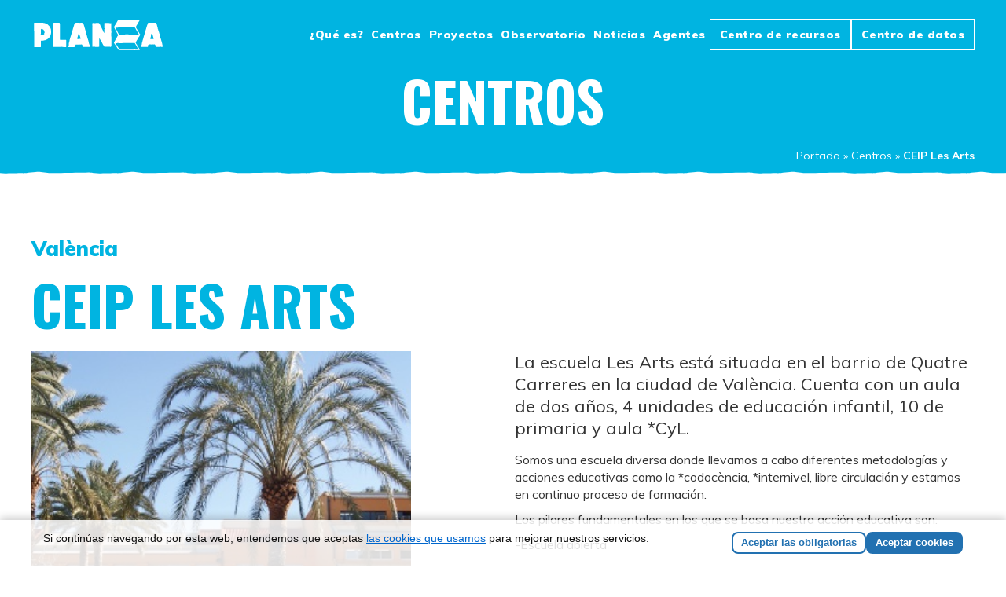

--- FILE ---
content_type: text/html; charset=UTF-8
request_url: https://redplanea.org/centro/ceip-les-arts/
body_size: 10517
content:
<!doctype html>
<html lang="es">
<head>
	<meta charset="UTF-8">
	<meta name="viewport" content="width=device-width, initial-scale=1">
	<link rel="profile" href="https://gmpg.org/xfn/11">

	<meta name='robots' content='index, follow, max-image-preview:large, max-snippet:-1, max-video-preview:-1' />

	<!-- This site is optimized with the Yoast SEO plugin v26.7 - https://yoast.com/wordpress/plugins/seo/ -->
	<title>CEIP Les Arts - Planea</title>
<link data-rocket-prefetch href="https://fonts.googleapis.com" rel="dns-prefetch">
<link data-rocket-prefetch href="https://s3.amazonaws.com" rel="dns-prefetch">
<link data-rocket-preload as="style" href="https://fonts.googleapis.com/css?family=Muli%3A400%2C700%2C900%7COswald%3A700&#038;display=swap" rel="preload">
<link href="https://fonts.googleapis.com/css?family=Muli%3A400%2C700%2C900%7COswald%3A700&#038;display=swap" media="print" onload="this.media=&#039;all&#039;" rel="stylesheet">
<noscript data-wpr-hosted-gf-parameters=""><link rel="stylesheet" href="https://fonts.googleapis.com/css?family=Muli%3A400%2C700%2C900%7COswald%3A700&#038;display=swap"></noscript><link rel="preload" data-rocket-preload as="image" href="https://redplanea.org/wp-content/themes/planea/assets/images/svg/borde-planea-blanco.svg" fetchpriority="high">
	<link rel="canonical" href="https://redplanea.org/centro/ceip-les-arts/" />
	<meta property="og:locale" content="es_ES" />
	<meta property="og:type" content="article" />
	<meta property="og:title" content="CEIP Les Arts - Planea" />
	<meta property="og:description" content="La escuela Les Arts está situada en el barrio de Quatre Carreres en la ciudad de València. Cuenta con un aula de dos años, 4 unidades de educación infantil, 10 de primaria y aula *CyL. " />
	<meta property="og:url" content="https://redplanea.org/centro/ceip-les-arts/" />
	<meta property="og:site_name" content="Planea" />
	<meta property="article:modified_time" content="2024-04-15T11:48:03+00:00" />
	<meta name="twitter:card" content="summary_large_image" />
	<script type="application/ld+json" class="yoast-schema-graph">{"@context":"https://schema.org","@graph":[{"@type":"WebPage","@id":"https://redplanea.org/centro/ceip-les-arts/","url":"https://redplanea.org/centro/ceip-les-arts/","name":"CEIP Les Arts - Planea","isPartOf":{"@id":"https://redplanea.org/#website"},"datePublished":"2021-09-24T17:34:45+00:00","dateModified":"2024-04-15T11:48:03+00:00","breadcrumb":{"@id":"https://redplanea.org/centro/ceip-les-arts/#breadcrumb"},"inLanguage":"es","potentialAction":[{"@type":"ReadAction","target":["https://redplanea.org/centro/ceip-les-arts/"]}]},{"@type":"BreadcrumbList","@id":"https://redplanea.org/centro/ceip-les-arts/#breadcrumb","itemListElement":[{"@type":"ListItem","position":1,"name":"Portada","item":"https://redplanea.org/"},{"@type":"ListItem","position":2,"name":"Centros","item":"https://redplanea.org/centros/"},{"@type":"ListItem","position":3,"name":"CEIP Les Arts"}]},{"@type":"WebSite","@id":"https://redplanea.org/#website","url":"https://redplanea.org/","name":"Planea","description":"Red de arte y escuela","potentialAction":[{"@type":"SearchAction","target":{"@type":"EntryPoint","urlTemplate":"https://redplanea.org/?s={search_term_string}"},"query-input":{"@type":"PropertyValueSpecification","valueRequired":true,"valueName":"search_term_string"}}],"inLanguage":"es"}]}</script>
	<!-- / Yoast SEO plugin. -->


<link rel="alternate" title="oEmbed (JSON)" type="application/json+oembed" href="https://redplanea.org/wp-json/oembed/1.0/embed?url=https%3A%2F%2Fredplanea.org%2Fcentro%2Fceip-les-arts%2F" />
<link rel="alternate" title="oEmbed (XML)" type="text/xml+oembed" href="https://redplanea.org/wp-json/oembed/1.0/embed?url=https%3A%2F%2Fredplanea.org%2Fcentro%2Fceip-les-arts%2F&#038;format=xml" />
<style id='wp-img-auto-sizes-contain-inline-css' type='text/css'>
img:is([sizes=auto i],[sizes^="auto," i]){contain-intrinsic-size:3000px 1500px}
/*# sourceURL=wp-img-auto-sizes-contain-inline-css */
</style>
<style id='wp-block-library-inline-css' type='text/css'>
:root{--wp-block-synced-color:#7a00df;--wp-block-synced-color--rgb:122,0,223;--wp-bound-block-color:var(--wp-block-synced-color);--wp-editor-canvas-background:#ddd;--wp-admin-theme-color:#007cba;--wp-admin-theme-color--rgb:0,124,186;--wp-admin-theme-color-darker-10:#006ba1;--wp-admin-theme-color-darker-10--rgb:0,107,160.5;--wp-admin-theme-color-darker-20:#005a87;--wp-admin-theme-color-darker-20--rgb:0,90,135;--wp-admin-border-width-focus:2px}@media (min-resolution:192dpi){:root{--wp-admin-border-width-focus:1.5px}}.wp-element-button{cursor:pointer}:root .has-very-light-gray-background-color{background-color:#eee}:root .has-very-dark-gray-background-color{background-color:#313131}:root .has-very-light-gray-color{color:#eee}:root .has-very-dark-gray-color{color:#313131}:root .has-vivid-green-cyan-to-vivid-cyan-blue-gradient-background{background:linear-gradient(135deg,#00d084,#0693e3)}:root .has-purple-crush-gradient-background{background:linear-gradient(135deg,#34e2e4,#4721fb 50%,#ab1dfe)}:root .has-hazy-dawn-gradient-background{background:linear-gradient(135deg,#faaca8,#dad0ec)}:root .has-subdued-olive-gradient-background{background:linear-gradient(135deg,#fafae1,#67a671)}:root .has-atomic-cream-gradient-background{background:linear-gradient(135deg,#fdd79a,#004a59)}:root .has-nightshade-gradient-background{background:linear-gradient(135deg,#330968,#31cdcf)}:root .has-midnight-gradient-background{background:linear-gradient(135deg,#020381,#2874fc)}:root{--wp--preset--font-size--normal:16px;--wp--preset--font-size--huge:42px}.has-regular-font-size{font-size:1em}.has-larger-font-size{font-size:2.625em}.has-normal-font-size{font-size:var(--wp--preset--font-size--normal)}.has-huge-font-size{font-size:var(--wp--preset--font-size--huge)}.has-text-align-center{text-align:center}.has-text-align-left{text-align:left}.has-text-align-right{text-align:right}.has-fit-text{white-space:nowrap!important}#end-resizable-editor-section{display:none}.aligncenter{clear:both}.items-justified-left{justify-content:flex-start}.items-justified-center{justify-content:center}.items-justified-right{justify-content:flex-end}.items-justified-space-between{justify-content:space-between}.screen-reader-text{border:0;clip-path:inset(50%);height:1px;margin:-1px;overflow:hidden;padding:0;position:absolute;width:1px;word-wrap:normal!important}.screen-reader-text:focus{background-color:#ddd;clip-path:none;color:#444;display:block;font-size:1em;height:auto;left:5px;line-height:normal;padding:15px 23px 14px;text-decoration:none;top:5px;width:auto;z-index:100000}html :where(.has-border-color){border-style:solid}html :where([style*=border-top-color]){border-top-style:solid}html :where([style*=border-right-color]){border-right-style:solid}html :where([style*=border-bottom-color]){border-bottom-style:solid}html :where([style*=border-left-color]){border-left-style:solid}html :where([style*=border-width]){border-style:solid}html :where([style*=border-top-width]){border-top-style:solid}html :where([style*=border-right-width]){border-right-style:solid}html :where([style*=border-bottom-width]){border-bottom-style:solid}html :where([style*=border-left-width]){border-left-style:solid}html :where(img[class*=wp-image-]){height:auto;max-width:100%}:where(figure){margin:0 0 1em}html :where(.is-position-sticky){--wp-admin--admin-bar--position-offset:var(--wp-admin--admin-bar--height,0px)}@media screen and (max-width:600px){html :where(.is-position-sticky){--wp-admin--admin-bar--position-offset:0px}}

/*# sourceURL=wp-block-library-inline-css */
</style><style id='global-styles-inline-css' type='text/css'>
:root{--wp--preset--aspect-ratio--square: 1;--wp--preset--aspect-ratio--4-3: 4/3;--wp--preset--aspect-ratio--3-4: 3/4;--wp--preset--aspect-ratio--3-2: 3/2;--wp--preset--aspect-ratio--2-3: 2/3;--wp--preset--aspect-ratio--16-9: 16/9;--wp--preset--aspect-ratio--9-16: 9/16;--wp--preset--color--black: #000000;--wp--preset--color--cyan-bluish-gray: #abb8c3;--wp--preset--color--white: #ffffff;--wp--preset--color--pale-pink: #f78da7;--wp--preset--color--vivid-red: #cf2e2e;--wp--preset--color--luminous-vivid-orange: #ff6900;--wp--preset--color--luminous-vivid-amber: #fcb900;--wp--preset--color--light-green-cyan: #7bdcb5;--wp--preset--color--vivid-green-cyan: #00d084;--wp--preset--color--pale-cyan-blue: #8ed1fc;--wp--preset--color--vivid-cyan-blue: #0693e3;--wp--preset--color--vivid-purple: #9b51e0;--wp--preset--gradient--vivid-cyan-blue-to-vivid-purple: linear-gradient(135deg,rgb(6,147,227) 0%,rgb(155,81,224) 100%);--wp--preset--gradient--light-green-cyan-to-vivid-green-cyan: linear-gradient(135deg,rgb(122,220,180) 0%,rgb(0,208,130) 100%);--wp--preset--gradient--luminous-vivid-amber-to-luminous-vivid-orange: linear-gradient(135deg,rgb(252,185,0) 0%,rgb(255,105,0) 100%);--wp--preset--gradient--luminous-vivid-orange-to-vivid-red: linear-gradient(135deg,rgb(255,105,0) 0%,rgb(207,46,46) 100%);--wp--preset--gradient--very-light-gray-to-cyan-bluish-gray: linear-gradient(135deg,rgb(238,238,238) 0%,rgb(169,184,195) 100%);--wp--preset--gradient--cool-to-warm-spectrum: linear-gradient(135deg,rgb(74,234,220) 0%,rgb(151,120,209) 20%,rgb(207,42,186) 40%,rgb(238,44,130) 60%,rgb(251,105,98) 80%,rgb(254,248,76) 100%);--wp--preset--gradient--blush-light-purple: linear-gradient(135deg,rgb(255,206,236) 0%,rgb(152,150,240) 100%);--wp--preset--gradient--blush-bordeaux: linear-gradient(135deg,rgb(254,205,165) 0%,rgb(254,45,45) 50%,rgb(107,0,62) 100%);--wp--preset--gradient--luminous-dusk: linear-gradient(135deg,rgb(255,203,112) 0%,rgb(199,81,192) 50%,rgb(65,88,208) 100%);--wp--preset--gradient--pale-ocean: linear-gradient(135deg,rgb(255,245,203) 0%,rgb(182,227,212) 50%,rgb(51,167,181) 100%);--wp--preset--gradient--electric-grass: linear-gradient(135deg,rgb(202,248,128) 0%,rgb(113,206,126) 100%);--wp--preset--gradient--midnight: linear-gradient(135deg,rgb(2,3,129) 0%,rgb(40,116,252) 100%);--wp--preset--font-size--small: 13px;--wp--preset--font-size--medium: 20px;--wp--preset--font-size--large: 36px;--wp--preset--font-size--x-large: 42px;--wp--preset--spacing--20: 0.44rem;--wp--preset--spacing--30: 0.67rem;--wp--preset--spacing--40: 1rem;--wp--preset--spacing--50: 1.5rem;--wp--preset--spacing--60: 2.25rem;--wp--preset--spacing--70: 3.38rem;--wp--preset--spacing--80: 5.06rem;--wp--preset--shadow--natural: 6px 6px 9px rgba(0, 0, 0, 0.2);--wp--preset--shadow--deep: 12px 12px 50px rgba(0, 0, 0, 0.4);--wp--preset--shadow--sharp: 6px 6px 0px rgba(0, 0, 0, 0.2);--wp--preset--shadow--outlined: 6px 6px 0px -3px rgb(255, 255, 255), 6px 6px rgb(0, 0, 0);--wp--preset--shadow--crisp: 6px 6px 0px rgb(0, 0, 0);}:where(.is-layout-flex){gap: 0.5em;}:where(.is-layout-grid){gap: 0.5em;}body .is-layout-flex{display: flex;}.is-layout-flex{flex-wrap: wrap;align-items: center;}.is-layout-flex > :is(*, div){margin: 0;}body .is-layout-grid{display: grid;}.is-layout-grid > :is(*, div){margin: 0;}:where(.wp-block-columns.is-layout-flex){gap: 2em;}:where(.wp-block-columns.is-layout-grid){gap: 2em;}:where(.wp-block-post-template.is-layout-flex){gap: 1.25em;}:where(.wp-block-post-template.is-layout-grid){gap: 1.25em;}.has-black-color{color: var(--wp--preset--color--black) !important;}.has-cyan-bluish-gray-color{color: var(--wp--preset--color--cyan-bluish-gray) !important;}.has-white-color{color: var(--wp--preset--color--white) !important;}.has-pale-pink-color{color: var(--wp--preset--color--pale-pink) !important;}.has-vivid-red-color{color: var(--wp--preset--color--vivid-red) !important;}.has-luminous-vivid-orange-color{color: var(--wp--preset--color--luminous-vivid-orange) !important;}.has-luminous-vivid-amber-color{color: var(--wp--preset--color--luminous-vivid-amber) !important;}.has-light-green-cyan-color{color: var(--wp--preset--color--light-green-cyan) !important;}.has-vivid-green-cyan-color{color: var(--wp--preset--color--vivid-green-cyan) !important;}.has-pale-cyan-blue-color{color: var(--wp--preset--color--pale-cyan-blue) !important;}.has-vivid-cyan-blue-color{color: var(--wp--preset--color--vivid-cyan-blue) !important;}.has-vivid-purple-color{color: var(--wp--preset--color--vivid-purple) !important;}.has-black-background-color{background-color: var(--wp--preset--color--black) !important;}.has-cyan-bluish-gray-background-color{background-color: var(--wp--preset--color--cyan-bluish-gray) !important;}.has-white-background-color{background-color: var(--wp--preset--color--white) !important;}.has-pale-pink-background-color{background-color: var(--wp--preset--color--pale-pink) !important;}.has-vivid-red-background-color{background-color: var(--wp--preset--color--vivid-red) !important;}.has-luminous-vivid-orange-background-color{background-color: var(--wp--preset--color--luminous-vivid-orange) !important;}.has-luminous-vivid-amber-background-color{background-color: var(--wp--preset--color--luminous-vivid-amber) !important;}.has-light-green-cyan-background-color{background-color: var(--wp--preset--color--light-green-cyan) !important;}.has-vivid-green-cyan-background-color{background-color: var(--wp--preset--color--vivid-green-cyan) !important;}.has-pale-cyan-blue-background-color{background-color: var(--wp--preset--color--pale-cyan-blue) !important;}.has-vivid-cyan-blue-background-color{background-color: var(--wp--preset--color--vivid-cyan-blue) !important;}.has-vivid-purple-background-color{background-color: var(--wp--preset--color--vivid-purple) !important;}.has-black-border-color{border-color: var(--wp--preset--color--black) !important;}.has-cyan-bluish-gray-border-color{border-color: var(--wp--preset--color--cyan-bluish-gray) !important;}.has-white-border-color{border-color: var(--wp--preset--color--white) !important;}.has-pale-pink-border-color{border-color: var(--wp--preset--color--pale-pink) !important;}.has-vivid-red-border-color{border-color: var(--wp--preset--color--vivid-red) !important;}.has-luminous-vivid-orange-border-color{border-color: var(--wp--preset--color--luminous-vivid-orange) !important;}.has-luminous-vivid-amber-border-color{border-color: var(--wp--preset--color--luminous-vivid-amber) !important;}.has-light-green-cyan-border-color{border-color: var(--wp--preset--color--light-green-cyan) !important;}.has-vivid-green-cyan-border-color{border-color: var(--wp--preset--color--vivid-green-cyan) !important;}.has-pale-cyan-blue-border-color{border-color: var(--wp--preset--color--pale-cyan-blue) !important;}.has-vivid-cyan-blue-border-color{border-color: var(--wp--preset--color--vivid-cyan-blue) !important;}.has-vivid-purple-border-color{border-color: var(--wp--preset--color--vivid-purple) !important;}.has-vivid-cyan-blue-to-vivid-purple-gradient-background{background: var(--wp--preset--gradient--vivid-cyan-blue-to-vivid-purple) !important;}.has-light-green-cyan-to-vivid-green-cyan-gradient-background{background: var(--wp--preset--gradient--light-green-cyan-to-vivid-green-cyan) !important;}.has-luminous-vivid-amber-to-luminous-vivid-orange-gradient-background{background: var(--wp--preset--gradient--luminous-vivid-amber-to-luminous-vivid-orange) !important;}.has-luminous-vivid-orange-to-vivid-red-gradient-background{background: var(--wp--preset--gradient--luminous-vivid-orange-to-vivid-red) !important;}.has-very-light-gray-to-cyan-bluish-gray-gradient-background{background: var(--wp--preset--gradient--very-light-gray-to-cyan-bluish-gray) !important;}.has-cool-to-warm-spectrum-gradient-background{background: var(--wp--preset--gradient--cool-to-warm-spectrum) !important;}.has-blush-light-purple-gradient-background{background: var(--wp--preset--gradient--blush-light-purple) !important;}.has-blush-bordeaux-gradient-background{background: var(--wp--preset--gradient--blush-bordeaux) !important;}.has-luminous-dusk-gradient-background{background: var(--wp--preset--gradient--luminous-dusk) !important;}.has-pale-ocean-gradient-background{background: var(--wp--preset--gradient--pale-ocean) !important;}.has-electric-grass-gradient-background{background: var(--wp--preset--gradient--electric-grass) !important;}.has-midnight-gradient-background{background: var(--wp--preset--gradient--midnight) !important;}.has-small-font-size{font-size: var(--wp--preset--font-size--small) !important;}.has-medium-font-size{font-size: var(--wp--preset--font-size--medium) !important;}.has-large-font-size{font-size: var(--wp--preset--font-size--large) !important;}.has-x-large-font-size{font-size: var(--wp--preset--font-size--x-large) !important;}
/*# sourceURL=global-styles-inline-css */
</style>

<style id='classic-theme-styles-inline-css' type='text/css'>
/*! This file is auto-generated */
.wp-block-button__link{color:#fff;background-color:#32373c;border-radius:9999px;box-shadow:none;text-decoration:none;padding:calc(.667em + 2px) calc(1.333em + 2px);font-size:1.125em}.wp-block-file__button{background:#32373c;color:#fff;text-decoration:none}
/*# sourceURL=/wp-includes/css/classic-themes.min.css */
</style>

<link data-minify="1" rel='stylesheet' id='style-css' href='https://redplanea.org/wp-content/cache/min/1/wp-content/themes/planea/style.css?ver=1768823589' type='text/css' media='all' />
<link rel='stylesheet' id='slick.css-css' href='https://redplanea.org/wp-content/themes/planea/assets/css/slick.min.css' type='text/css' media='all' />
<link data-minify="1" rel='stylesheet' id='magnific-popup-css-css' href='https://redplanea.org/wp-content/cache/min/1/wp-content/themes/planea/assets/css/magnific-popup.css?ver=1768823636' type='text/css' media='all' />
<script type="text/javascript" src="https://redplanea.org/wp-includes/js/jquery/jquery.min.js" id="jquery-core-js"></script>
<script type="text/javascript" src="https://redplanea.org/wp-includes/js/jquery/jquery-migrate.min.js" id="jquery-migrate-js"></script>
<link rel="https://api.w.org/" href="https://redplanea.org/wp-json/" />
	

	<link rel="icon" href="https://redplanea.org/wp-content/uploads/2020/03/cropped-planea-favicon-32x32.png" sizes="32x32" />
<link rel="icon" href="https://redplanea.org/wp-content/uploads/2020/03/cropped-planea-favicon-192x192.png" sizes="192x192" />
<link rel="apple-touch-icon" href="https://redplanea.org/wp-content/uploads/2020/03/cropped-planea-favicon-180x180.png" />
<meta name="msapplication-TileImage" content="https://redplanea.org/wp-content/uploads/2020/03/cropped-planea-favicon-270x270.png" />
<meta name="generator" content="WP Rocket 3.20.2" data-wpr-features="wpr_preconnect_external_domains wpr_oci wpr_minify_css wpr_desktop" /></head>

<body class="wp-singular centers-template-default single single-centers postid-1085 wp-theme-planea">
	
		<div  id="page" class="site">

		<header  id="masthead" class="site-header bg-cover" style="" itemtype="https://schema.org/WPHeader" itemscope="itemscope">

			<div  class="site-header-inner">				
				<div  class="odisea-container">		
					<div class="main-header-container">
					
						<div class="site-branding" itemscope="itemscope" itemtype="https://schema.org/Organization">

							
								<a href="https://redplanea.org/" class="site-title" rel="home" itemprop="url">

									<img class="site-logo regular-logo" src="https://redplanea.org/wp-content/themes/planea/assets/images/svg/logo.svg" alt="Planea">

								</a>							

							
						</div><!-- .site-branding -->
						

												<nav class="navigation-accessibility" id="site-navigation-main" aria-label="Site Navigation" itemtype="https://schema.org/SiteNavigationElement" itemscope="itemscope">
							<ul id="menu-main" class="odisea-menu main-header-menu"><li id="menu-item-310" class="menu-item menu-item-type-post_type menu-item-object-page menu-item-310"><a href="https://redplanea.org/que-es-planea/">¿Qué es?</a></li>
<li id="menu-item-88" class="menu-item menu-item-type-post_type menu-item-object-page menu-item-88"><a href="https://redplanea.org/centros/">Centros</a></li>
<li id="menu-item-1454" class="menu-item menu-item-type-post_type menu-item-object-page menu-item-1454"><a href="https://redplanea.org/proyectos/">Proyectos</a></li>
<li id="menu-item-1820" class="menu-item menu-item-type-post_type menu-item-object-page menu-item-1820"><a href="https://redplanea.org/observatorio/">Observatorio</a></li>
<li id="menu-item-86" class="menu-item menu-item-type-post_type menu-item-object-page current_page_parent menu-item-86"><a href="https://redplanea.org/noticias/">Noticias</a></li>
<li id="menu-item-464" class="menu-item menu-item-type-post_type menu-item-object-page menu-item-464"><a href="https://redplanea.org/agentes/">Agentes</a></li>
<li id="menu-item-3186" class="menu-item-especial menu-item menu-item-type-custom menu-item-object-custom menu-item-3186"><a target="_blank" href="https://redplanea.org/recursos/">Centro de recursos</a></li>
<li id="menu-item-3187" class="menu-item-especial menu-item menu-item-type-custom menu-item-object-custom menu-item-3187"><a target="_blank" href="https://datos.redplanea.org/">Centro de datos</a></li>
</ul>						</nav>

												<div class="mobile-menu-buttons">
							<button type="button" id="menu_toggle" class="menu-toggle">
								<span class="screen-reader-text">Menu principal</span>
								<img class="icon-bar" src="https://redplanea.org/wp-content/themes/planea/assets/images/svg/icon-bar-1.svg">
								<img class="icon-bar" src="https://redplanea.org/wp-content/themes/planea/assets/images/svg/icon-bar-2.svg">
								<img class="icon-bar" src="https://redplanea.org/wp-content/themes/planea/assets/images/svg/icon-bar-3.svg">
							</button>
						</div>
						
					</div>
				</div>
			</div>

			<div  class="mobile-header">
				<div  class="odisea-container">
					<div class="mobile-header__logo">
						<a href="https://redplanea.org/" class="site-title" rel="home" itemprop="url"><img class="" src="https://redplanea.org/wp-content/themes/planea/assets/images/svg/logo.svg" alt="Planea"></a>
					</div>

										<nav class="navigation-accessibility" id="site-navigation" aria-label="Site Navigation" itemtype="https://schema.org/SiteNavigationElement" itemscope="itemscope">
						<ul id="menu-main-1" class="odisea-menu main-header-menu"><li class="menu-item menu-item-type-post_type menu-item-object-page menu-item-310"><a href="https://redplanea.org/que-es-planea/">¿Qué es?</a></li>
<li class="menu-item menu-item-type-post_type menu-item-object-page menu-item-88"><a href="https://redplanea.org/centros/">Centros</a></li>
<li class="menu-item menu-item-type-post_type menu-item-object-page menu-item-1454"><a href="https://redplanea.org/proyectos/">Proyectos</a></li>
<li class="menu-item menu-item-type-post_type menu-item-object-page menu-item-1820"><a href="https://redplanea.org/observatorio/">Observatorio</a></li>
<li class="menu-item menu-item-type-post_type menu-item-object-page current_page_parent menu-item-86"><a href="https://redplanea.org/noticias/">Noticias</a></li>
<li class="menu-item menu-item-type-post_type menu-item-object-page menu-item-464"><a href="https://redplanea.org/agentes/">Agentes</a></li>
<li class="menu-item-especial menu-item menu-item-type-custom menu-item-object-custom menu-item-3186"><a target="_blank" href="https://redplanea.org/recursos/">Centro de recursos</a></li>
<li class="menu-item-especial menu-item menu-item-type-custom menu-item-object-custom menu-item-3187"><a target="_blank" href="https://datos.redplanea.org/">Centro de datos</a></li>
</ul>					</nav>

					
				</div><!-- odisea-container -->
			</div>
		</header><!-- #masthead -->

		
		<div  id="content" class="site-content">

			<div  class="header-special">
	<div class="odisea-container">
		<div class="header-special-in">
			
											<span class="h1 header-special__title">Centros</span>	

						
				
			<div class="breadcrumbs"><span><span><a href="https://redplanea.org/">Portada</a></span> » <span><a href="https://redplanea.org/centros/">Centros</a></span> » <span class="breadcrumb_last" aria-current="page">CEIP Les Arts</span></span></div>	

		</div>
	</div>
</div>
	
			<div class="odisea-container">
					
	<div class="grid">
		<div id="primary" class="content-area primary col-12 col-desktop-12">
			<main id="main" class="site-main">

				
	<article class="content-column">
		
		
<header class="entry-header grid">
	<div class="col-desktop-wide-6 col-desktop-9 col-12">
		<div class="entry__attribubte">València</div>		<h1 class="h1 entry-title">CEIP Les Arts</h1>
	</div>
</header><!-- .entry-header -->		
		<div class="entry-content grid">

			
				<div class="col-desktop-wide-5 col-desktop-6 col-12">
					<figure class="entry__featured-image bg-cover" style="background-image:url(https://redplanea.org/wp-content/uploads/2021/09/CEIP-Les-Arts.jpg)"></figure>
										
	<div class="entry__center-info">
		
					<div class="center-info__item">
				<span class="center-info__item-name">Territorio:</span>
				<div class="center-info__item-list">
											<span>Comunitat Valenciana</span>
									</div>
			</div>
		
					<div class="center-info__item">
				<span class="center-info__item-name">Centro:</span>
				<div class="center-info__item-list">
											<span>Centro colaborador</span>
									</div>
			</div>
		
					<div class="center-info__item">
				<span class="center-info__item-name">Niveles:</span>
				<div class="center-info__item-list">
											<span>Infantil y Primaria</span>
									</div>
			</div>
				
	</div>


	
					<ul class="entry__extra-info"><li><i class="icon-address"></i><span>Av Hermanos Maristas S/N, 46013 València</span></li><li><a href="https://mestreacasa.gva.es/web/ceiplesarts" target="_blank"><i class="icon-website"></i><span>https://mestreacasa.gva.es/web/ceiplesarts</span></a></li></ul>
	
										
				</div>
				
				<div class="offset-desktop-6 col-desktop-6 col-12">
					
					<div class="featured-text">La escuela Les Arts está situada en el barrio de Quatre Carreres en la ciudad de València. Cuenta con un aula de dos años, 4 unidades de educación infantil, 10 de primaria y aula *CyL. </div>					<div class="main-text"><p><span style="font-weight: 400;">Somos una escuela diversa donde llevamos a cabo diferentes metodologías y acciones educativas como la *codocència, *internivel, libre circulación y estamos en continuo proceso de formación.</span></p>
<p><span style="font-weight: 400;">Los pilares fundamentales en los que se basa nuestra acción educativa son:</span></p>
<p><span style="font-weight: 400;">-Escuela abierta</span></p>
<p><span style="font-weight: 400;">-Escuela que convive</span></p>
<p><span style="font-weight: 400;">-Escuela inclusiva</span></p>
<p><span style="font-weight: 400;">-Escuela que respeta los diferentes ritmos de aprendizaje.</span></p>
</div>				</div>	
						
		</div><!-- .entry-content -->

	</article>
			</main>
		</div>
	</div>

	
			
<section class="section-big proyectos-related">
	<div class="odisea-container">
		<div class="proyectos-related__header">
			<div class="grid">                
                <div class="col-desktop-wide-4 col-12">
					<h3 class="h2 section__title section__title-big proyectos-title">Proyectos</h3>
				</div>
				<div class="col-desktop-wide-8 col-12">
					<div class="section__description">Cada año se ponen en marcha proyectos de arte y escuela con duraciones variables y que plantean un resultado visible hacia final de curso. Los proyectos implican formación docente, intervención en el aula y creación de obras arísticas colaborativas.</div>
				</div>
			</div>
		</div>

					
			<div class="grid-flex grid__proyects grid__proyects-featured">
				
				
<article itemtype="https://schema.org/CollegeOrUniversity" itemscope="itemscope" class="grid__block post-1415 activities type-activities status-publish hentry proyects_category-arquitectura proyects_category-juego">
	
	<div class="block__header">
		 <a class="block__header-link" href="https://redplanea.org/proyecto/calaix/" title="CALAIX">
		 	<div class="block__image bg-cover" style="background-image:url(https://redplanea.org/wp-content/uploads/2021/12/042A9958.jpeg)">
		 	</div>

		 </a>
	</div>
    

    <div class="block__content">		

		
	<div class="block__meta entry__meta">
		<div class="meta__attribute icon-text">	

			<i class="icon icon-paper-plane"></i><a href="?categoria=arquitectura">Arquitectura</a>, <a href="?categoria=juego">Juego</a>
		</div>	
	</div> 

		
        <h2 class="h2 block__title" itemprop="headline">
        	<a href="https://redplanea.org/proyecto/calaix/">CALAIX</a>
        </h2>
		


        <div class="block__text">
			CALAIX es un proyecto diseñado por Arquilecturas, basado en la integración de material no estructurado con metodologías de experimentación libre en el aula de infantil y primaria a partir de piezas de diferentes formas encajables creadas con materiales de reciclaje como el cartón.		</div>

		
    </div>

</article>
        	 </div>
        

            </div>
</section>

	
	

	
	

		
		</div><!-- odisea-container  -->
	</div><!-- #content -->
	
				<section  class="section newsletter-section">
			<div class="odisea-container">

			<!-- Begin Mailchimp Signup Form -->
			<form action="https://redplanea.us19.list-manage.com/subscribe/post?u=f1813063dd6f4affece16dac6&amp;id=6359ba1e84&amp;f_id=0048b1e7f0" method="post" id="mc-embedded-subscribe-form" name="mc-embedded-subscribe-form" class="validate" target="_blank">
				<div class="newsletter__header">
					<span class="newsletter__title">NEWSLETTER</span>
					<div class="newsletter__inputs">
						<p class="newsletter__email mc-field-group">
							<label for="mce-EMAIL"></label>
							<input type="email" name="EMAIL" class="required email" id="mce-EMAIL" required="" value="" placeholder="Introduce tu mail">
						</p>

						<p class="newsletter__submit">
							<input type="submit" name="subscribe" id="mc-embedded-subscribe" class="button" value="Subscribe">
						</p>
					</div>
				</div>

				<div id="mergeRow-gdpr" class="mergeRow gdpr-mergeRow content__gdprBlock mc-field-group newsletter__rgpd">
					<div class="content__gdpr">
						<fieldset class="mc_fieldset gdprRequired mc-field-group" name="interestgroup_field">		
							<label class="checkbox subfield" for="gdpr51475">
								<input type="checkbox" id="gdpr_51475" name="gdpr[51475]" class="gdpr" value="Y">
								<span>He leído y acepto los <a href="https://redplanea.org/textos-legales/" target="_blank">términos y condiciones</a></span> 
							</label>
						</fieldset>
					</div>
				</div>

				<ol class="rgpd-box">
					<li>Responsable de los datos: ZEMOS98 Sociedad Cooperativa Andaluza SCA. CIF: F90135211</li>
					<li>Finalidad de los datos: enviar boletines con nuestras actividades y novedades.</li>
					<li>Legitimación: tu consentimiento expreso.</li>
					<li>Destinatario: utilizamos MailChimp, una plataforma de e-mail marketing estadounidense que cumple el acuerdo de Privacy Shield entre la UE y EEUU.</li>
					<li>Derechos: tienes derecho al <a target="_blank" href="textos-legales/">acceso, rectificación, supresión, limitación, portabilidad y olvido de sus datos</a>.</li>
				</ol>

				<div id="mce-responses" class="clear">
					<div class="response" id="mce-error-response" style="display:none"></div>
					<div class="response" id="mce-success-response" style="display:none"></div>
				</div>    
				<div style="position: absolute; left: -5000px;" aria-hidden="true"><input type="text" name="b_f1813063dd6f4affece16dac6_6359ba1e84" tabindex="-1" value=""></div>
				
			</form>
			<script type="text/javascript" src="//s3.amazonaws.com/downloads.mailchimp.com/js/mc-validate.js"></script><script type="text/javascript">(function($) {window.fnames = new Array(); window.ftypes = new Array();fnames[0]='EMAIL';ftypes[0]='email';fnames[2]='LNAME';ftypes[2]='text';fnames[5]='BIRTHDAY';ftypes[5]='birthday';/*
				 * Translated default messages for the $ validation plugin.
				 * Locale: ES
				 */
				$.extend($.validator.messages, {
				  required: "Este campo es obligatorio.",
				  remote: "Por favor, rellena este campo.",
				  email: "Por favor, escribe una dirección de correo válida",
				  url: "Por favor, escribe una URL válida.",
				  date: "Por favor, escribe una fecha válida.",
				  dateISO: "Por favor, escribe una fecha (ISO) válida.",
				  number: "Por favor, escribe un número entero válido.",
				  digits: "Por favor, escribe sólo dígitos.",
				  creditcard: "Por favor, escribe un número de tarjeta válido.",
				  equalTo: "Por favor, escribe el mismo valor de nuevo.",
				  accept: "Por favor, escribe un valor con una extensión aceptada.",
				  maxlength: $.validator.format("Por favor, no escribas más de {0} caracteres."),
				  minlength: $.validator.format("Por favor, no escribas menos de {0} caracteres."),
				  rangelength: $.validator.format("Por favor, escribe un valor entre {0} y {1} caracteres."),
				  range: $.validator.format("Por favor, escribe un valor entre {0} y {1}."),
				  max: $.validator.format("Por favor, escribe un valor menor o igual a {0}."),
				  min: $.validator.format("Por favor, escribe un valor mayor o igual a {0}.")
				});}(jQuery));var $mcj = jQuery.noConflict(true);</script>
			</div>
		</section>
		<!--End mc_embed_signup-->


	<footer id="colophon" class="site-footer">
		<div class="site-footer__top">
			<div class="odisea-container">
				<div class="site-footer__top-in">
					<h3 class="h4"><a href="https://redplanea.org/contacto/">¡Contacta con nosotros!</a></h3>
					<ul class="list-social list-social-plane social"><li><a href="https://twitter.com/redplanea" target="_blank"><i class="icon-twitter"></i></a></li><li><a href="https://www.instagram.com/redplanea/" target="_blank"><i class="icon-instagram"></i></a></li><li><a href="https://redplanea.org/newsletter/" target="_blank"><i class="icon-newspaper"></i></a></li><li><a href="https://www.youtube.com/channel/UCUB_7YZEDIrmJugQ1wp7hrg/videos" target="_blank"><i class="icon-youtube"></i></a></li></ul>					<form role="search" method="get" class="search-form" action="https://redplanea.org/">
				<label>
					<span class="screen-reader-text">Buscar:</span>
					<input type="search" class="search-field" placeholder="Buscar &hellip;" value="" name="s" />
				</label>
				<input type="submit" class="search-submit" value="Buscar" />
			</form>				</div>	
			</div>
		</div>


		<div class="site-footer__box">
			<div class="odisea-container">
				<div class="logos-file-1">
					<div class="grid-flex grid__logos grid__logos-1">
						<div class="logo-item logo-carasso">
							<a href="https://www.fondationcarasso.org/es/" target="_blank">
								<img class="" src="https://redplanea.org/wp-content/themes/planea/assets/images/svg/logo-carasso.svg" alt="Carasso - Daniel y Nina">
							</a>
						</div>
						<div class="logo-item logo-generalitat">
							<a href="https://www.consorcimuseus.gva.es/master-permea-va/" target="_blank">
								<img class="" src="https://redplanea.org/wp-content/themes/planea/assets/images/svg/2-Generalitat.svg" alt="Generalitat Valenciana">
							</a>
						</div>
						<div class="logo-item logo-consorci">
							<a href="https://www.consorcimuseus.gva.es/master-permea-va/" target="_blank">
								<img class="" src="https://redplanea.org/wp-content/themes/planea/assets/images/svg/logo-museos.svg" alt="Consorci de museus de la Comunitat Valenciana">
							</a>
						</div>
						<div class="logo-item logo-permea">
							<a href="https://www.consorcimuseus.gva.es/master-permea-va/" target="_blank">	
								<img class="" src="https://redplanea.org/wp-content/themes/planea/assets/images/svg/logo-permea.svg" alt="PERMEA">
							</a>
						</div>
						<div class="logo-item logo-upv">
							<a href="https://www.upv.es/" target="_blank">	
								<img class="" src="https://redplanea.org/wp-content/themes/planea/assets/images/upv.png" alt="UPV">
							</a>
						</div>
					</div>
					<div class="grid-flex grid__logos">
						<div class="logo-item logo-pedagogias">
							<a href="http://www.pedagogiasinvisibles.es/" target="_blank">
								<img class="" src="https://redplanea.org/wp-content/themes/planea/assets/images/svg/logo-pedagogias.svg" alt="Pedagogías invisibles - arte más educación">
							</a>
						</div>
						<div class="logo-item logo-rexenerando">
							<a href="https://rexenerando.com/" target="_blank">
								<img class="" src="https://redplanea.org/wp-content/themes/planea/assets/images/7-rexenerando-blanco.png" alt="Rexenerando S. Coop.">
							</a>
						</div>
						<div class="logo-item logo-esbaluard">
							<a href="https://www.esbaluard.org/" target="_blank">
								<img class="" src="https://redplanea.org/wp-content/themes/planea/assets/images/8-esbaluar-museu-blanco.png" alt="Fundació Es Baluard Museu d’Art Contemporani">
							</a>
						</div>
						<div class="logo-item logo-zemos">
							<a href="http://www.zemos98.org" target="_blank">
								<img class="" src="https://redplanea.org/wp-content/themes/planea/assets/images/svg/zemos-logo-blanco.svg" alt="ZEMOS 98">
							</a>
						</div>
					</div>
				</div>

				<div class="footer-colaboran">
					<span class="colaboran__titulo">Colaboran</span>
					<div class="grid-flex grid__logos">
						<div class="logo-item logo-madrid">
							<a href="https://www.comunidad.madrid/" target="_blank">
								<img class="" src="https://redplanea.org/wp-content/themes/planea/assets/images/svg/10-ComMadrid.svg" alt="Comunidad de Madrid">
							</a>
						</div>
						<div class="logo-item logo-galicia">
							<a href="https://educacioneciencia.xunta.gal/" target="_blank">
								<img class="" src="https://redplanea.org/wp-content/themes/planea/assets/images/svg/11-Xunta.svg" alt="Xunta de Galicia">
							</a>
						</div>
						<div class="logo-item logo-baleares">
							<a href="https://www.caib.es/webgoib/educacio" target="_blank">
								<img class="" src="https://redplanea.org/wp-content/themes/planea/assets/images/svg/12-Govern.svg" alt="Govern de les illes balears">
							</a>
						</div>
						<div class="logo-item logo-sie">
							<a href="https://www.caib.es/sites/sie/ca/telafon_i_adreaa/?campa=yes" target="_blank">
								<img class="" src="https://redplanea.org/wp-content/themes/planea/assets/images/svg/13-SIE.svg" alt="Servei d'Innovació Educativa">
							</a>
						</div>
						<div class="logo-item logo-andalucia">
							<a href="https://www.juntadeandalucia.es/organismos/desarrolloeducativoyformacionprofesional.html" target="_blank">
								<img class="" src="https://redplanea.org/wp-content/themes/planea/assets/images/svg/13-junta-andalucia.svg" alt="Junta de Andalucía">
							</a>
						</div>
					</div>
				</div>
			</div><!-- container -->
		</div><!-- site-footer__box -->
		
		<div class="site-footer__bottom">
			<div class="odisea-container">
				<div class="grid-flex">
					<div class="licencia">
						<img src="https://redplanea.org/wp-content/themes/planea/assets/images/cc.jpg" alt="Creative Commons">
						<p>Esta obra está bajo una Licencia Creative Commons Atribución-NoComercial-SinDerivar 4.0 Internacional</p>
					</div>
					<div class="copyright">
						<span>2026 &#169; <strong>PLANEA. RED DE ARTE Y ESCUELA</strong></span>
						<span class="copyright-item"><a href="https://redplanea.org/creditos/" >Créditos</a></span>
						<span class="copyright-item"><a href="https://redplanea.org/textos-legales/">Legal</a></span>
					</div>
					
				</div>
			</div>
		</div>
	</footer><!-- #colophon -->
</div><!-- #page -->

<script type="speculationrules">
{"prefetch":[{"source":"document","where":{"and":[{"href_matches":"/*"},{"not":{"href_matches":["/wp-*.php","/wp-admin/*","/wp-content/uploads/*","/wp-content/*","/wp-content/plugins/*","/wp-content/themes/planea/*","/*\\?(.+)"]}},{"not":{"selector_matches":"a[rel~=\"nofollow\"]"}},{"not":{"selector_matches":".no-prefetch, .no-prefetch a"}}]},"eagerness":"conservative"}]}
</script>
<script>
		
var machete_cookies_bar_html = '<span id="machete_cookie_warning_text" class="machete_cookie_warning_text">Si continúas navegando por esta web, entendemos que aceptas <a href="/textos-legales/" style="color: #007FFF">las cookies que usamos</a> para mejorar nuestros servicios.</span> <button id="machete_accept_cookie_btn_partial" class="machete_accept_cookie_btn partial">Aceptar las obligatorias</button> <button id="machete_accept_cookie_btn" class="machete_accept_cookie_btn">Aceptar cookies</button>';
var machete_cookies_configbar_html = '<div id="machete_cookie_config_btn\" class=\"machete_cookie_config_btn\">Cookies</div>';
var machete_cookies_bar_stylesheet = 'https://redplanea.org/wp-content/plugins/machete/inc/cookies/css/new_light.css';

(function(){
	if ( typeof machete_cookies_bar_stylesheet === 'undefined') return;
	var s = document.createElement('script'); s.type = 'text/javascript';
	s.defer = true; s.src = 'https://redplanea.org/wp-content/plugins/machete/inc/cookies/js/cookies_bar_js.min.js';
	var body = document.getElementsByTagName('body')[0];
	body.appendChild(s);
})();
</script>
		<script type="text/javascript" src="https://redplanea.org/wp-content/themes/planea/assets/js/slick.min.js" id="slick-js-js"></script>
<script type="text/javascript" src="https://redplanea.org/wp-content/themes/planea/assets/js/jquery.magnific-popup.min.js" id="magnific-js-js"></script>
<script type="text/javascript" src="https://redplanea.org/wp-content/themes/planea/assets/js/rellax.min.js" id="rellax-js-js"></script>
<script type="text/javascript" src="https://redplanea.org/wp-content/themes/planea/assets/js/custom.js" id="custom-js-js"></script>

</body>
</html>

<!-- This website is like a Rocket, isn't it? Performance optimized by WP Rocket. Learn more: https://wp-rocket.me - Debug: cached@1769063930 -->

--- FILE ---
content_type: text/css; charset=utf-8
request_url: https://redplanea.org/wp-content/cache/min/1/wp-content/themes/planea/style.css?ver=1768823589
body_size: 23616
content:
@charset "UTF-8";@font-face{font-display:swap;font-family:"nada";src:url(../../../../../../themes/planea/assets/fonts/icon-font/nada.eot?87395272);src:url("../../../../../../themes/planea/assets/fonts/icon-font/nada.eot?87395272#iefix") format("embedded-opentype"),url(../../../../../../themes/planea/assets/fonts/icon-font/nada.woff2?87395272) format("woff2"),url(../../../../../../themes/planea/assets/fonts/icon-font/nada.woff?87395272) format("woff"),url(../../../../../../themes/planea/assets/fonts/icon-font/nada.ttf?87395272) format("truetype"),url("../../../../../../themes/planea/assets/fonts/icon-font/nada.svg?87395272#nada") format("svg");font-weight:400;font-style:normal}[class^=icon-]:before,[class*=" icon-"]:before{font-family:"nada";font-style:normal;font-weight:400;speak:none;display:inline-block;text-decoration:inherit;width:1em;margin-right:.2em;text-align:center;font-variant:normal;text-transform:none;line-height:1em;margin-left:.2em;-webkit-font-smoothing:antialiased;-moz-osx-font-smoothing:grayscale}.icon-mail:before{content:"\e800"}.icon-search:before{content:"\e801"}.icon-address:before{content:"\e802"}.icon-arrow-down:before{content:"\e803"}.icon-download:before{content:"\e804"}.icon-photo:before{content:"\e805"}.icon-play:before{content:"\e806"}.icon-music:before{content:"\e807"}.icon-website:before{content:"\e808"}.icon-user:before{content:"\e809"}.icon-home:before{content:"\e80a"}.icon-megaphone:before{content:"\e80b"}.icon-phone:before{content:"\e80c"}.icon-arrow:before{content:"\e80d"}.icon-cancel:before{content:"\e80e"}.icon-sound-waves:before{content:"\e80f"}.icon-tik-tok:before{content:"\e810"}.icon-twitter-1:before{content:"\f099"}.icon-facebook:before{content:"\f09a"}.icon-mail-alt:before{content:"\f0e0"}.icon-linkedin:before{content:"\f0e1"}.icon-youtube:before{content:"\f167"}.icon-instagram:before{content:"\f16d"}.icon-flickr:before{content:"\f16e"}.icon-behance:before{content:"\f1b4"}.icon-soundcloud:before{content:"\f1be"}.icon-paper-plane:before{content:"\f1d8"}.icon-newspaper:before{content:"\f1ea"}.icon-pinterest:before{content:"\f231"}.icon-whatsapp:before{content:"\f232"}.icon-television:before{content:"\f26c"}.icon-vimeo:before{content:"\f27d"}.icon-mixcloud:before{content:"\f289"}.icon-telegram:before{content:"\f2c6"}.icon-soundcloud-1:before{content:"\f348"}.icon-twitter:before{content:"\f3be"}.grid{display:-ms-grid;display:grid;-ms-grid-columns:1fr 30px 1fr 30px 1fr 30px 1fr 30px 1fr 30px 1fr 30px 1fr 30px 1fr 30px 1fr 30px 1fr 30px 1fr 30px 1fr;grid-template-columns:repeat(12,1fr);grid-gap:30px}.grid.align-end{-webkit-box-align:end;-ms-flex-align:end;align-items:end}.grid.align-center{-webkit-box-align:center;-ms-flex-align:center;align-items:center}.grid.grid-two-column{-ms-grid-columns:1fr 30px 1fr;grid-template-columns:repeat(2,1fr)}.offset-1.col-1{-ms-grid-column:2;-ms-grid-column-span:1;grid-column:2/span 1}.offset-2.col-1{-ms-grid-column:3;-ms-grid-column-span:1;grid-column:3/span 1}.offset-3.col-1{-ms-grid-column:4;-ms-grid-column-span:1;grid-column:4/span 1}.offset-4.col-1{-ms-grid-column:5;-ms-grid-column-span:1;grid-column:5/span 1}.offset-5.col-1{-ms-grid-column:6;-ms-grid-column-span:1;grid-column:6/span 1}.offset-6.col-1{-ms-grid-column:7;-ms-grid-column-span:1;grid-column:7/span 1}.offset-7.col-1{-ms-grid-column:8;-ms-grid-column-span:1;grid-column:8/span 1}.offset-8.col-1{-ms-grid-column:9;-ms-grid-column-span:1;grid-column:9/span 1}.offset-9.col-1{-ms-grid-column:10;-ms-grid-column-span:1;grid-column:10/span 1}.offset-10.col-1{-ms-grid-column:11;-ms-grid-column-span:1;grid-column:11/span 1}.offset-11.col-1{-ms-grid-column:12;-ms-grid-column-span:1;grid-column:12/span 1}.col-1{-ms-grid-column-span:1;grid-column:span 1}.offset-1.col-2{-ms-grid-column:2;-ms-grid-column-span:2;grid-column:2/span 2}.offset-2.col-2{-ms-grid-column:3;-ms-grid-column-span:2;grid-column:3/span 2}.offset-3.col-2{-ms-grid-column:4;-ms-grid-column-span:2;grid-column:4/span 2}.offset-4.col-2{-ms-grid-column:5;-ms-grid-column-span:2;grid-column:5/span 2}.offset-5.col-2{-ms-grid-column:6;-ms-grid-column-span:2;grid-column:6/span 2}.offset-6.col-2{-ms-grid-column:7;-ms-grid-column-span:2;grid-column:7/span 2}.offset-7.col-2{-ms-grid-column:8;-ms-grid-column-span:2;grid-column:8/span 2}.offset-8.col-2{-ms-grid-column:9;-ms-grid-column-span:2;grid-column:9/span 2}.offset-9.col-2{-ms-grid-column:10;-ms-grid-column-span:2;grid-column:10/span 2}.offset-10.col-2{-ms-grid-column:11;-ms-grid-column-span:2;grid-column:11/span 2}.col-2{-ms-grid-column-span:2;grid-column:span 2}.offset-1.col-3{-ms-grid-column:2;-ms-grid-column-span:3;grid-column:2/span 3}.offset-2.col-3{-ms-grid-column:3;-ms-grid-column-span:3;grid-column:3/span 3}.offset-3.col-3{-ms-grid-column:4;-ms-grid-column-span:3;grid-column:4/span 3}.offset-4.col-3{-ms-grid-column:5;-ms-grid-column-span:3;grid-column:5/span 3}.offset-5.col-3{-ms-grid-column:6;-ms-grid-column-span:3;grid-column:6/span 3}.offset-6.col-3{-ms-grid-column:7;-ms-grid-column-span:3;grid-column:7/span 3}.offset-7.col-3{-ms-grid-column:8;-ms-grid-column-span:3;grid-column:8/span 3}.offset-8.col-3{-ms-grid-column:9;-ms-grid-column-span:3;grid-column:9/span 3}.offset-9.col-3{-ms-grid-column:10;-ms-grid-column-span:3;grid-column:10/span 3}.col-3{-ms-grid-column-span:3;grid-column:span 3}.offset-1.col-4{-ms-grid-column:2;-ms-grid-column-span:4;grid-column:2/span 4}.offset-2.col-4{-ms-grid-column:3;-ms-grid-column-span:4;grid-column:3/span 4}.offset-3.col-4{-ms-grid-column:4;-ms-grid-column-span:4;grid-column:4/span 4}.offset-4.col-4{-ms-grid-column:5;-ms-grid-column-span:4;grid-column:5/span 4}.offset-5.col-4{-ms-grid-column:6;-ms-grid-column-span:4;grid-column:6/span 4}.offset-6.col-4{-ms-grid-column:7;-ms-grid-column-span:4;grid-column:7/span 4}.offset-7.col-4{-ms-grid-column:8;-ms-grid-column-span:4;grid-column:8/span 4}.offset-8.col-4{-ms-grid-column:9;-ms-grid-column-span:4;grid-column:9/span 4}.col-4{-ms-grid-column-span:4;grid-column:span 4}.offset-1.col-5{-ms-grid-column:2;-ms-grid-column-span:5;grid-column:2/span 5}.offset-2.col-5{-ms-grid-column:3;-ms-grid-column-span:5;grid-column:3/span 5}.offset-3.col-5{-ms-grid-column:4;-ms-grid-column-span:5;grid-column:4/span 5}.offset-4.col-5{-ms-grid-column:5;-ms-grid-column-span:5;grid-column:5/span 5}.offset-5.col-5{-ms-grid-column:6;-ms-grid-column-span:5;grid-column:6/span 5}.offset-6.col-5{-ms-grid-column:7;-ms-grid-column-span:5;grid-column:7/span 5}.offset-7.col-5{-ms-grid-column:8;-ms-grid-column-span:5;grid-column:8/span 5}.col-5{-ms-grid-column-span:5;grid-column:span 5}.offset-1.col-6{-ms-grid-column:2;-ms-grid-column-span:6;grid-column:2/span 6}.offset-2.col-6{-ms-grid-column:3;-ms-grid-column-span:6;grid-column:3/span 6}.offset-3.col-6{-ms-grid-column:4;-ms-grid-column-span:6;grid-column:4/span 6}.offset-4.col-6{-ms-grid-column:5;-ms-grid-column-span:6;grid-column:5/span 6}.offset-5.col-6{-ms-grid-column:6;-ms-grid-column-span:6;grid-column:6/span 6}.offset-6.col-6{-ms-grid-column:7;-ms-grid-column-span:6;grid-column:7/span 6}.col-6{-ms-grid-column-span:6;grid-column:span 6}.offset-1.col-7{-ms-grid-column:2;-ms-grid-column-span:7;grid-column:2/span 7}.offset-2.col-7{-ms-grid-column:3;-ms-grid-column-span:7;grid-column:3/span 7}.offset-3.col-7{-ms-grid-column:4;-ms-grid-column-span:7;grid-column:4/span 7}.offset-4.col-7{-ms-grid-column:5;-ms-grid-column-span:7;grid-column:5/span 7}.offset-5.col-7{-ms-grid-column:6;-ms-grid-column-span:7;grid-column:6/span 7}.col-7{-ms-grid-column-span:7;grid-column:span 7}.offset-1.col-8{-ms-grid-column:2;-ms-grid-column-span:8;grid-column:2/span 8}.offset-2.col-8{-ms-grid-column:3;-ms-grid-column-span:8;grid-column:3/span 8}.offset-3.col-8{-ms-grid-column:4;-ms-grid-column-span:8;grid-column:4/span 8}.offset-4.col-8{-ms-grid-column:5;-ms-grid-column-span:8;grid-column:5/span 8}.col-8{-ms-grid-column-span:8;grid-column:span 8}.offset-1.col-9{-ms-grid-column:2;-ms-grid-column-span:9;grid-column:2/span 9}.offset-2.col-9{-ms-grid-column:3;-ms-grid-column-span:9;grid-column:3/span 9}.offset-3.col-9{-ms-grid-column:4;-ms-grid-column-span:9;grid-column:4/span 9}.col-9{-ms-grid-column-span:9;grid-column:span 9}.offset-1.col-10{-ms-grid-column:2;-ms-grid-column-span:10;grid-column:2/span 10}.offset-2.col-10{-ms-grid-column:3;-ms-grid-column-span:10;grid-column:3/span 10}.col-10{-ms-grid-column-span:10;grid-column:span 10}.offset-1.col-11{-ms-grid-column:2;-ms-grid-column-span:11;grid-column:2/span 11}.col-11{-ms-grid-column-span:11;grid-column:span 11}.col-12{-ms-grid-column-span:12;grid-column:span 12}@media (min-width:319px){.offset-mobile-mini-1.col-mobile-mini-1{-ms-grid-column:2;-ms-grid-column-span:1;grid-column:2/span 1}.offset-mobile-mini-2.col-mobile-mini-1{-ms-grid-column:3;-ms-grid-column-span:1;grid-column:3/span 1}.offset-mobile-mini-3.col-mobile-mini-1{-ms-grid-column:4;-ms-grid-column-span:1;grid-column:4/span 1}.offset-mobile-mini-4.col-mobile-mini-1{-ms-grid-column:5;-ms-grid-column-span:1;grid-column:5/span 1}.offset-mobile-mini-5.col-mobile-mini-1{-ms-grid-column:6;-ms-grid-column-span:1;grid-column:6/span 1}.offset-mobile-mini-6.col-mobile-mini-1{-ms-grid-column:7;-ms-grid-column-span:1;grid-column:7/span 1}.offset-mobile-mini-7.col-mobile-mini-1{-ms-grid-column:8;-ms-grid-column-span:1;grid-column:8/span 1}.offset-mobile-mini-8.col-mobile-mini-1{-ms-grid-column:9;-ms-grid-column-span:1;grid-column:9/span 1}.offset-mobile-mini-9.col-mobile-mini-1{-ms-grid-column:10;-ms-grid-column-span:1;grid-column:10/span 1}.offset-mobile-mini-10.col-mobile-mini-1{-ms-grid-column:11;-ms-grid-column-span:1;grid-column:11/span 1}.offset-mobile-mini-11.col-mobile-mini-1{-ms-grid-column:12;-ms-grid-column-span:1;grid-column:12/span 1}.offset-mobile-mini-12.col-mobile-mini-1{-ms-grid-column:12;-ms-grid-column-span:1;grid-column:12/span 1}.col-mobile-mini-1{-ms-grid-column-span:1;grid-column:span 1}.offset-mobile-mini-1.col-mobile-mini-2{-ms-grid-column:2;-ms-grid-column-span:2;grid-column:2/span 2}.offset-mobile-mini-2.col-mobile-mini-2{-ms-grid-column:3;-ms-grid-column-span:2;grid-column:3/span 2}.offset-mobile-mini-3.col-mobile-mini-2{-ms-grid-column:4;-ms-grid-column-span:2;grid-column:4/span 2}.offset-mobile-mini-4.col-mobile-mini-2{-ms-grid-column:5;-ms-grid-column-span:2;grid-column:5/span 2}.offset-mobile-mini-5.col-mobile-mini-2{-ms-grid-column:6;-ms-grid-column-span:2;grid-column:6/span 2}.offset-mobile-mini-6.col-mobile-mini-2{-ms-grid-column:7;-ms-grid-column-span:2;grid-column:7/span 2}.offset-mobile-mini-7.col-mobile-mini-2{-ms-grid-column:8;-ms-grid-column-span:2;grid-column:8/span 2}.offset-mobile-mini-8.col-mobile-mini-2{-ms-grid-column:9;-ms-grid-column-span:2;grid-column:9/span 2}.offset-mobile-mini-9.col-mobile-mini-2{-ms-grid-column:10;-ms-grid-column-span:2;grid-column:10/span 2}.offset-mobile-mini-10.col-mobile-mini-2{-ms-grid-column:11;-ms-grid-column-span:2;grid-column:11/span 2}.offset-mobile-mini-11.col-mobile-mini-2{-ms-grid-column:11;-ms-grid-column-span:2;grid-column:11/span 2}.offset-mobile-mini-12.col-mobile-mini-2{-ms-grid-column:12;-ms-grid-column-span:2;grid-column:12/span 2}.col-mobile-mini-2{-ms-grid-column-span:2;grid-column:span 2}.offset-mobile-mini-1.col-mobile-mini-3{-ms-grid-column:2;-ms-grid-column-span:3;grid-column:2/span 3}.offset-mobile-mini-2.col-mobile-mini-3{-ms-grid-column:3;-ms-grid-column-span:3;grid-column:3/span 3}.offset-mobile-mini-3.col-mobile-mini-3{-ms-grid-column:4;-ms-grid-column-span:3;grid-column:4/span 3}.offset-mobile-mini-4.col-mobile-mini-3{-ms-grid-column:5;-ms-grid-column-span:3;grid-column:5/span 3}.offset-mobile-mini-5.col-mobile-mini-3{-ms-grid-column:6;-ms-grid-column-span:3;grid-column:6/span 3}.offset-mobile-mini-6.col-mobile-mini-3{-ms-grid-column:7;-ms-grid-column-span:3;grid-column:7/span 3}.offset-mobile-mini-7.col-mobile-mini-3{-ms-grid-column:8;-ms-grid-column-span:3;grid-column:8/span 3}.offset-mobile-mini-8.col-mobile-mini-3{-ms-grid-column:9;-ms-grid-column-span:3;grid-column:9/span 3}.offset-mobile-mini-9.col-mobile-mini-3{-ms-grid-column:10;-ms-grid-column-span:3;grid-column:10/span 3}.offset-mobile-mini-10.col-mobile-mini-3{-ms-grid-column:10;-ms-grid-column-span:3;grid-column:10/span 3}.offset-mobile-mini-11.col-mobile-mini-3{-ms-grid-column:11;-ms-grid-column-span:3;grid-column:11/span 3}.offset-mobile-mini-12.col-mobile-mini-3{-ms-grid-column:12;-ms-grid-column-span:3;grid-column:12/span 3}.col-mobile-mini-3{-ms-grid-column-span:3;grid-column:span 3}.offset-mobile-mini-1.col-mobile-mini-4{-ms-grid-column:2;-ms-grid-column-span:4;grid-column:2/span 4}.offset-mobile-mini-2.col-mobile-mini-4{-ms-grid-column:3;-ms-grid-column-span:4;grid-column:3/span 4}.offset-mobile-mini-3.col-mobile-mini-4{-ms-grid-column:4;-ms-grid-column-span:4;grid-column:4/span 4}.offset-mobile-mini-4.col-mobile-mini-4{-ms-grid-column:5;-ms-grid-column-span:4;grid-column:5/span 4}.offset-mobile-mini-5.col-mobile-mini-4{-ms-grid-column:6;-ms-grid-column-span:4;grid-column:6/span 4}.offset-mobile-mini-6.col-mobile-mini-4{-ms-grid-column:7;-ms-grid-column-span:4;grid-column:7/span 4}.offset-mobile-mini-7.col-mobile-mini-4{-ms-grid-column:8;-ms-grid-column-span:4;grid-column:8/span 4}.offset-mobile-mini-8.col-mobile-mini-4{-ms-grid-column:9;-ms-grid-column-span:4;grid-column:9/span 4}.offset-mobile-mini-9.col-mobile-mini-4{-ms-grid-column:9;-ms-grid-column-span:4;grid-column:9/span 4}.offset-mobile-mini-10.col-mobile-mini-4{-ms-grid-column:10;-ms-grid-column-span:4;grid-column:10/span 4}.offset-mobile-mini-11.col-mobile-mini-4{-ms-grid-column:11;-ms-grid-column-span:4;grid-column:11/span 4}.offset-mobile-mini-12.col-mobile-mini-4{-ms-grid-column:12;-ms-grid-column-span:4;grid-column:12/span 4}.col-mobile-mini-4{-ms-grid-column-span:4;grid-column:span 4}.offset-mobile-mini-1.col-mobile-mini-5{-ms-grid-column:2;-ms-grid-column-span:5;grid-column:2/span 5}.offset-mobile-mini-2.col-mobile-mini-5{-ms-grid-column:3;-ms-grid-column-span:5;grid-column:3/span 5}.offset-mobile-mini-3.col-mobile-mini-5{-ms-grid-column:4;-ms-grid-column-span:5;grid-column:4/span 5}.offset-mobile-mini-4.col-mobile-mini-5{-ms-grid-column:5;-ms-grid-column-span:5;grid-column:5/span 5}.offset-mobile-mini-5.col-mobile-mini-5{-ms-grid-column:6;-ms-grid-column-span:5;grid-column:6/span 5}.offset-mobile-mini-6.col-mobile-mini-5{-ms-grid-column:7;-ms-grid-column-span:5;grid-column:7/span 5}.offset-mobile-mini-7.col-mobile-mini-5{-ms-grid-column:8;-ms-grid-column-span:5;grid-column:8/span 5}.offset-mobile-mini-8.col-mobile-mini-5{-ms-grid-column:8;-ms-grid-column-span:5;grid-column:8/span 5}.offset-mobile-mini-9.col-mobile-mini-5{-ms-grid-column:9;-ms-grid-column-span:5;grid-column:9/span 5}.offset-mobile-mini-10.col-mobile-mini-5{-ms-grid-column:10;-ms-grid-column-span:5;grid-column:10/span 5}.offset-mobile-mini-11.col-mobile-mini-5{-ms-grid-column:11;-ms-grid-column-span:5;grid-column:11/span 5}.offset-mobile-mini-12.col-mobile-mini-5{-ms-grid-column:12;-ms-grid-column-span:5;grid-column:12/span 5}.col-mobile-mini-5{-ms-grid-column-span:5;grid-column:span 5}.offset-mobile-mini-1.col-mobile-mini-6{-ms-grid-column:2;-ms-grid-column-span:6;grid-column:2/span 6}.offset-mobile-mini-2.col-mobile-mini-6{-ms-grid-column:3;-ms-grid-column-span:6;grid-column:3/span 6}.offset-mobile-mini-3.col-mobile-mini-6{-ms-grid-column:4;-ms-grid-column-span:6;grid-column:4/span 6}.offset-mobile-mini-4.col-mobile-mini-6{-ms-grid-column:5;-ms-grid-column-span:6;grid-column:5/span 6}.offset-mobile-mini-5.col-mobile-mini-6{-ms-grid-column:6;-ms-grid-column-span:6;grid-column:6/span 6}.offset-mobile-mini-6.col-mobile-mini-6{-ms-grid-column:7;-ms-grid-column-span:6;grid-column:7/span 6}.offset-mobile-mini-7.col-mobile-mini-6{-ms-grid-column:7;-ms-grid-column-span:6;grid-column:7/span 6}.offset-mobile-mini-8.col-mobile-mini-6{-ms-grid-column:8;-ms-grid-column-span:6;grid-column:8/span 6}.offset-mobile-mini-9.col-mobile-mini-6{-ms-grid-column:9;-ms-grid-column-span:6;grid-column:9/span 6}.offset-mobile-mini-10.col-mobile-mini-6{-ms-grid-column:10;-ms-grid-column-span:6;grid-column:10/span 6}.offset-mobile-mini-11.col-mobile-mini-6{-ms-grid-column:11;-ms-grid-column-span:6;grid-column:11/span 6}.offset-mobile-mini-12.col-mobile-mini-6{-ms-grid-column:12;-ms-grid-column-span:6;grid-column:12/span 6}.col-mobile-mini-6{-ms-grid-column-span:6;grid-column:span 6}.offset-mobile-mini-1.col-mobile-mini-7{-ms-grid-column:2;-ms-grid-column-span:7;grid-column:2/span 7}.offset-mobile-mini-2.col-mobile-mini-7{-ms-grid-column:3;-ms-grid-column-span:7;grid-column:3/span 7}.offset-mobile-mini-3.col-mobile-mini-7{-ms-grid-column:4;-ms-grid-column-span:7;grid-column:4/span 7}.offset-mobile-mini-4.col-mobile-mini-7{-ms-grid-column:5;-ms-grid-column-span:7;grid-column:5/span 7}.offset-mobile-mini-5.col-mobile-mini-7{-ms-grid-column:6;-ms-grid-column-span:7;grid-column:6/span 7}.offset-mobile-mini-6.col-mobile-mini-7{-ms-grid-column:6;-ms-grid-column-span:7;grid-column:6/span 7}.offset-mobile-mini-7.col-mobile-mini-7{-ms-grid-column:7;-ms-grid-column-span:7;grid-column:7/span 7}.offset-mobile-mini-8.col-mobile-mini-7{-ms-grid-column:8;-ms-grid-column-span:7;grid-column:8/span 7}.offset-mobile-mini-9.col-mobile-mini-7{-ms-grid-column:9;-ms-grid-column-span:7;grid-column:9/span 7}.offset-mobile-mini-10.col-mobile-mini-7{-ms-grid-column:10;-ms-grid-column-span:7;grid-column:10/span 7}.offset-mobile-mini-11.col-mobile-mini-7{-ms-grid-column:11;-ms-grid-column-span:7;grid-column:11/span 7}.offset-mobile-mini-12.col-mobile-mini-7{-ms-grid-column:12;-ms-grid-column-span:7;grid-column:12/span 7}.col-mobile-mini-7{-ms-grid-column-span:7;grid-column:span 7}.offset-mobile-mini-1.col-mobile-mini-8{-ms-grid-column:2;-ms-grid-column-span:8;grid-column:2/span 8}.offset-mobile-mini-2.col-mobile-mini-8{-ms-grid-column:3;-ms-grid-column-span:8;grid-column:3/span 8}.offset-mobile-mini-3.col-mobile-mini-8{-ms-grid-column:4;-ms-grid-column-span:8;grid-column:4/span 8}.offset-mobile-mini-4.col-mobile-mini-8{-ms-grid-column:5;-ms-grid-column-span:8;grid-column:5/span 8}.offset-mobile-mini-5.col-mobile-mini-8{-ms-grid-column:5;-ms-grid-column-span:8;grid-column:5/span 8}.offset-mobile-mini-6.col-mobile-mini-8{-ms-grid-column:6;-ms-grid-column-span:8;grid-column:6/span 8}.offset-mobile-mini-7.col-mobile-mini-8{-ms-grid-column:7;-ms-grid-column-span:8;grid-column:7/span 8}.offset-mobile-mini-8.col-mobile-mini-8{-ms-grid-column:8;-ms-grid-column-span:8;grid-column:8/span 8}.offset-mobile-mini-9.col-mobile-mini-8{-ms-grid-column:9;-ms-grid-column-span:8;grid-column:9/span 8}.offset-mobile-mini-10.col-mobile-mini-8{-ms-grid-column:10;-ms-grid-column-span:8;grid-column:10/span 8}.offset-mobile-mini-11.col-mobile-mini-8{-ms-grid-column:11;-ms-grid-column-span:8;grid-column:11/span 8}.offset-mobile-mini-12.col-mobile-mini-8{-ms-grid-column:12;-ms-grid-column-span:8;grid-column:12/span 8}.col-mobile-mini-8{-ms-grid-column-span:8;grid-column:span 8}.offset-mobile-mini-1.col-mobile-mini-9{-ms-grid-column:2;-ms-grid-column-span:9;grid-column:2/span 9}.offset-mobile-mini-2.col-mobile-mini-9{-ms-grid-column:3;-ms-grid-column-span:9;grid-column:3/span 9}.offset-mobile-mini-3.col-mobile-mini-9{-ms-grid-column:4;-ms-grid-column-span:9;grid-column:4/span 9}.offset-mobile-mini-4.col-mobile-mini-9{-ms-grid-column:4;-ms-grid-column-span:9;grid-column:4/span 9}.offset-mobile-mini-5.col-mobile-mini-9{-ms-grid-column:5;-ms-grid-column-span:9;grid-column:5/span 9}.offset-mobile-mini-6.col-mobile-mini-9{-ms-grid-column:6;-ms-grid-column-span:9;grid-column:6/span 9}.offset-mobile-mini-7.col-mobile-mini-9{-ms-grid-column:7;-ms-grid-column-span:9;grid-column:7/span 9}.offset-mobile-mini-8.col-mobile-mini-9{-ms-grid-column:8;-ms-grid-column-span:9;grid-column:8/span 9}.offset-mobile-mini-9.col-mobile-mini-9{-ms-grid-column:9;-ms-grid-column-span:9;grid-column:9/span 9}.offset-mobile-mini-10.col-mobile-mini-9{-ms-grid-column:10;-ms-grid-column-span:9;grid-column:10/span 9}.offset-mobile-mini-11.col-mobile-mini-9{-ms-grid-column:11;-ms-grid-column-span:9;grid-column:11/span 9}.offset-mobile-mini-12.col-mobile-mini-9{-ms-grid-column:12;-ms-grid-column-span:9;grid-column:12/span 9}.col-mobile-mini-9{-ms-grid-column-span:9;grid-column:span 9}.offset-mobile-mini-1.col-mobile-mini-10{-ms-grid-column:2;-ms-grid-column-span:10;grid-column:2/span 10}.offset-mobile-mini-2.col-mobile-mini-10{-ms-grid-column:3;-ms-grid-column-span:10;grid-column:3/span 10}.offset-mobile-mini-3.col-mobile-mini-10{-ms-grid-column:3;-ms-grid-column-span:10;grid-column:3/span 10}.offset-mobile-mini-4.col-mobile-mini-10{-ms-grid-column:4;-ms-grid-column-span:10;grid-column:4/span 10}.offset-mobile-mini-5.col-mobile-mini-10{-ms-grid-column:5;-ms-grid-column-span:10;grid-column:5/span 10}.offset-mobile-mini-6.col-mobile-mini-10{-ms-grid-column:6;-ms-grid-column-span:10;grid-column:6/span 10}.offset-mobile-mini-7.col-mobile-mini-10{-ms-grid-column:7;-ms-grid-column-span:10;grid-column:7/span 10}.offset-mobile-mini-8.col-mobile-mini-10{-ms-grid-column:8;-ms-grid-column-span:10;grid-column:8/span 10}.offset-mobile-mini-9.col-mobile-mini-10{-ms-grid-column:9;-ms-grid-column-span:10;grid-column:9/span 10}.offset-mobile-mini-10.col-mobile-mini-10{-ms-grid-column:10;-ms-grid-column-span:10;grid-column:10/span 10}.offset-mobile-mini-11.col-mobile-mini-10{-ms-grid-column:11;-ms-grid-column-span:10;grid-column:11/span 10}.offset-mobile-mini-12.col-mobile-mini-10{-ms-grid-column:12;-ms-grid-column-span:10;grid-column:12/span 10}.col-mobile-mini-10{-ms-grid-column-span:10;grid-column:span 10}.offset-mobile-mini-1.col-mobile-mini-11{-ms-grid-column:2;-ms-grid-column-span:11;grid-column:2/span 11}.offset-mobile-mini-2.col-mobile-mini-11{-ms-grid-column:2;-ms-grid-column-span:11;grid-column:2/span 11}.offset-mobile-mini-3.col-mobile-mini-11{-ms-grid-column:3;-ms-grid-column-span:11;grid-column:3/span 11}.offset-mobile-mini-4.col-mobile-mini-11{-ms-grid-column:4;-ms-grid-column-span:11;grid-column:4/span 11}.offset-mobile-mini-5.col-mobile-mini-11{-ms-grid-column:5;-ms-grid-column-span:11;grid-column:5/span 11}.offset-mobile-mini-6.col-mobile-mini-11{-ms-grid-column:6;-ms-grid-column-span:11;grid-column:6/span 11}.offset-mobile-mini-7.col-mobile-mini-11{-ms-grid-column:7;-ms-grid-column-span:11;grid-column:7/span 11}.offset-mobile-mini-8.col-mobile-mini-11{-ms-grid-column:8;-ms-grid-column-span:11;grid-column:8/span 11}.offset-mobile-mini-9.col-mobile-mini-11{-ms-grid-column:9;-ms-grid-column-span:11;grid-column:9/span 11}.offset-mobile-mini-10.col-mobile-mini-11{-ms-grid-column:10;-ms-grid-column-span:11;grid-column:10/span 11}.offset-mobile-mini-11.col-mobile-mini-11{-ms-grid-column:11;-ms-grid-column-span:11;grid-column:11/span 11}.offset-mobile-mini-12.col-mobile-mini-11{-ms-grid-column:12;-ms-grid-column-span:11;grid-column:12/span 11}.col-mobile-mini-11{-ms-grid-column-span:11;grid-column:span 11}.offset-mobile-mini-1.col-mobile-mini-12{-ms-grid-column:1;-ms-grid-column-span:12;grid-column:1/span 12}.offset-mobile-mini-2.col-mobile-mini-12{-ms-grid-column:2;-ms-grid-column-span:12;grid-column:2/span 12}.offset-mobile-mini-3.col-mobile-mini-12{-ms-grid-column:3;-ms-grid-column-span:12;grid-column:3/span 12}.offset-mobile-mini-4.col-mobile-mini-12{-ms-grid-column:4;-ms-grid-column-span:12;grid-column:4/span 12}.offset-mobile-mini-5.col-mobile-mini-12{-ms-grid-column:5;-ms-grid-column-span:12;grid-column:5/span 12}.offset-mobile-mini-6.col-mobile-mini-12{-ms-grid-column:6;-ms-grid-column-span:12;grid-column:6/span 12}.offset-mobile-mini-7.col-mobile-mini-12{-ms-grid-column:7;-ms-grid-column-span:12;grid-column:7/span 12}.offset-mobile-mini-8.col-mobile-mini-12{-ms-grid-column:8;-ms-grid-column-span:12;grid-column:8/span 12}.offset-mobile-mini-9.col-mobile-mini-12{-ms-grid-column:9;-ms-grid-column-span:12;grid-column:9/span 12}.offset-mobile-mini-10.col-mobile-mini-12{-ms-grid-column:10;-ms-grid-column-span:12;grid-column:10/span 12}.offset-mobile-mini-11.col-mobile-mini-12{-ms-grid-column:11;-ms-grid-column-span:12;grid-column:11/span 12}.offset-mobile-mini-12.col-mobile-mini-12{-ms-grid-column:12;-ms-grid-column-span:12;grid-column:12/span 12}.col-mobile-mini-12{-ms-grid-column-span:12;grid-column:span 12}}@media (min-width:539px){.offset-mobile-1.col-mobile-1{-ms-grid-column:2;-ms-grid-column-span:1;grid-column:2/span 1}.offset-mobile-2.col-mobile-1{-ms-grid-column:3;-ms-grid-column-span:1;grid-column:3/span 1}.offset-mobile-3.col-mobile-1{-ms-grid-column:4;-ms-grid-column-span:1;grid-column:4/span 1}.offset-mobile-4.col-mobile-1{-ms-grid-column:5;-ms-grid-column-span:1;grid-column:5/span 1}.offset-mobile-5.col-mobile-1{-ms-grid-column:6;-ms-grid-column-span:1;grid-column:6/span 1}.offset-mobile-6.col-mobile-1{-ms-grid-column:7;-ms-grid-column-span:1;grid-column:7/span 1}.offset-mobile-7.col-mobile-1{-ms-grid-column:8;-ms-grid-column-span:1;grid-column:8/span 1}.offset-mobile-8.col-mobile-1{-ms-grid-column:9;-ms-grid-column-span:1;grid-column:9/span 1}.offset-mobile-9.col-mobile-1{-ms-grid-column:10;-ms-grid-column-span:1;grid-column:10/span 1}.offset-mobile-10.col-mobile-1{-ms-grid-column:11;-ms-grid-column-span:1;grid-column:11/span 1}.offset-mobile-11.col-mobile-1{-ms-grid-column:12;-ms-grid-column-span:1;grid-column:12/span 1}.offset-mobile-12.col-mobile-1{-ms-grid-column:12;-ms-grid-column-span:1;grid-column:12/span 1}.col-mobile-1{-ms-grid-column-span:1;grid-column:span 1}.offset-mobile-1.col-mobile-2{-ms-grid-column:2;-ms-grid-column-span:2;grid-column:2/span 2}.offset-mobile-2.col-mobile-2{-ms-grid-column:3;-ms-grid-column-span:2;grid-column:3/span 2}.offset-mobile-3.col-mobile-2{-ms-grid-column:4;-ms-grid-column-span:2;grid-column:4/span 2}.offset-mobile-4.col-mobile-2{-ms-grid-column:5;-ms-grid-column-span:2;grid-column:5/span 2}.offset-mobile-5.col-mobile-2{-ms-grid-column:6;-ms-grid-column-span:2;grid-column:6/span 2}.offset-mobile-6.col-mobile-2{-ms-grid-column:7;-ms-grid-column-span:2;grid-column:7/span 2}.offset-mobile-7.col-mobile-2{-ms-grid-column:8;-ms-grid-column-span:2;grid-column:8/span 2}.offset-mobile-8.col-mobile-2{-ms-grid-column:9;-ms-grid-column-span:2;grid-column:9/span 2}.offset-mobile-9.col-mobile-2{-ms-grid-column:10;-ms-grid-column-span:2;grid-column:10/span 2}.offset-mobile-10.col-mobile-2{-ms-grid-column:11;-ms-grid-column-span:2;grid-column:11/span 2}.offset-mobile-11.col-mobile-2{-ms-grid-column:11;-ms-grid-column-span:2;grid-column:11/span 2}.offset-mobile-12.col-mobile-2{-ms-grid-column:12;-ms-grid-column-span:2;grid-column:12/span 2}.col-mobile-2{-ms-grid-column-span:2;grid-column:span 2}.offset-mobile-1.col-mobile-3{-ms-grid-column:2;-ms-grid-column-span:3;grid-column:2/span 3}.offset-mobile-2.col-mobile-3{-ms-grid-column:3;-ms-grid-column-span:3;grid-column:3/span 3}.offset-mobile-3.col-mobile-3{-ms-grid-column:4;-ms-grid-column-span:3;grid-column:4/span 3}.offset-mobile-4.col-mobile-3{-ms-grid-column:5;-ms-grid-column-span:3;grid-column:5/span 3}.offset-mobile-5.col-mobile-3{-ms-grid-column:6;-ms-grid-column-span:3;grid-column:6/span 3}.offset-mobile-6.col-mobile-3{-ms-grid-column:7;-ms-grid-column-span:3;grid-column:7/span 3}.offset-mobile-7.col-mobile-3{-ms-grid-column:8;-ms-grid-column-span:3;grid-column:8/span 3}.offset-mobile-8.col-mobile-3{-ms-grid-column:9;-ms-grid-column-span:3;grid-column:9/span 3}.offset-mobile-9.col-mobile-3{-ms-grid-column:10;-ms-grid-column-span:3;grid-column:10/span 3}.offset-mobile-10.col-mobile-3{-ms-grid-column:10;-ms-grid-column-span:3;grid-column:10/span 3}.offset-mobile-11.col-mobile-3{-ms-grid-column:11;-ms-grid-column-span:3;grid-column:11/span 3}.offset-mobile-12.col-mobile-3{-ms-grid-column:12;-ms-grid-column-span:3;grid-column:12/span 3}.col-mobile-3{-ms-grid-column-span:3;grid-column:span 3}.offset-mobile-1.col-mobile-4{-ms-grid-column:2;-ms-grid-column-span:4;grid-column:2/span 4}.offset-mobile-2.col-mobile-4{-ms-grid-column:3;-ms-grid-column-span:4;grid-column:3/span 4}.offset-mobile-3.col-mobile-4{-ms-grid-column:4;-ms-grid-column-span:4;grid-column:4/span 4}.offset-mobile-4.col-mobile-4{-ms-grid-column:5;-ms-grid-column-span:4;grid-column:5/span 4}.offset-mobile-5.col-mobile-4{-ms-grid-column:6;-ms-grid-column-span:4;grid-column:6/span 4}.offset-mobile-6.col-mobile-4{-ms-grid-column:7;-ms-grid-column-span:4;grid-column:7/span 4}.offset-mobile-7.col-mobile-4{-ms-grid-column:8;-ms-grid-column-span:4;grid-column:8/span 4}.offset-mobile-8.col-mobile-4{-ms-grid-column:9;-ms-grid-column-span:4;grid-column:9/span 4}.offset-mobile-9.col-mobile-4{-ms-grid-column:9;-ms-grid-column-span:4;grid-column:9/span 4}.offset-mobile-10.col-mobile-4{-ms-grid-column:10;-ms-grid-column-span:4;grid-column:10/span 4}.offset-mobile-11.col-mobile-4{-ms-grid-column:11;-ms-grid-column-span:4;grid-column:11/span 4}.offset-mobile-12.col-mobile-4{-ms-grid-column:12;-ms-grid-column-span:4;grid-column:12/span 4}.col-mobile-4{-ms-grid-column-span:4;grid-column:span 4}.offset-mobile-1.col-mobile-5{-ms-grid-column:2;-ms-grid-column-span:5;grid-column:2/span 5}.offset-mobile-2.col-mobile-5{-ms-grid-column:3;-ms-grid-column-span:5;grid-column:3/span 5}.offset-mobile-3.col-mobile-5{-ms-grid-column:4;-ms-grid-column-span:5;grid-column:4/span 5}.offset-mobile-4.col-mobile-5{-ms-grid-column:5;-ms-grid-column-span:5;grid-column:5/span 5}.offset-mobile-5.col-mobile-5{-ms-grid-column:6;-ms-grid-column-span:5;grid-column:6/span 5}.offset-mobile-6.col-mobile-5{-ms-grid-column:7;-ms-grid-column-span:5;grid-column:7/span 5}.offset-mobile-7.col-mobile-5{-ms-grid-column:8;-ms-grid-column-span:5;grid-column:8/span 5}.offset-mobile-8.col-mobile-5{-ms-grid-column:8;-ms-grid-column-span:5;grid-column:8/span 5}.offset-mobile-9.col-mobile-5{-ms-grid-column:9;-ms-grid-column-span:5;grid-column:9/span 5}.offset-mobile-10.col-mobile-5{-ms-grid-column:10;-ms-grid-column-span:5;grid-column:10/span 5}.offset-mobile-11.col-mobile-5{-ms-grid-column:11;-ms-grid-column-span:5;grid-column:11/span 5}.offset-mobile-12.col-mobile-5{-ms-grid-column:12;-ms-grid-column-span:5;grid-column:12/span 5}.col-mobile-5{-ms-grid-column-span:5;grid-column:span 5}.offset-mobile-1.col-mobile-6{-ms-grid-column:2;-ms-grid-column-span:6;grid-column:2/span 6}.offset-mobile-2.col-mobile-6{-ms-grid-column:3;-ms-grid-column-span:6;grid-column:3/span 6}.offset-mobile-3.col-mobile-6{-ms-grid-column:4;-ms-grid-column-span:6;grid-column:4/span 6}.offset-mobile-4.col-mobile-6{-ms-grid-column:5;-ms-grid-column-span:6;grid-column:5/span 6}.offset-mobile-5.col-mobile-6{-ms-grid-column:6;-ms-grid-column-span:6;grid-column:6/span 6}.offset-mobile-6.col-mobile-6{-ms-grid-column:7;-ms-grid-column-span:6;grid-column:7/span 6}.offset-mobile-7.col-mobile-6{-ms-grid-column:7;-ms-grid-column-span:6;grid-column:7/span 6}.offset-mobile-8.col-mobile-6{-ms-grid-column:8;-ms-grid-column-span:6;grid-column:8/span 6}.offset-mobile-9.col-mobile-6{-ms-grid-column:9;-ms-grid-column-span:6;grid-column:9/span 6}.offset-mobile-10.col-mobile-6{-ms-grid-column:10;-ms-grid-column-span:6;grid-column:10/span 6}.offset-mobile-11.col-mobile-6{-ms-grid-column:11;-ms-grid-column-span:6;grid-column:11/span 6}.offset-mobile-12.col-mobile-6{-ms-grid-column:12;-ms-grid-column-span:6;grid-column:12/span 6}.col-mobile-6{-ms-grid-column-span:6;grid-column:span 6}.offset-mobile-1.col-mobile-7{-ms-grid-column:2;-ms-grid-column-span:7;grid-column:2/span 7}.offset-mobile-2.col-mobile-7{-ms-grid-column:3;-ms-grid-column-span:7;grid-column:3/span 7}.offset-mobile-3.col-mobile-7{-ms-grid-column:4;-ms-grid-column-span:7;grid-column:4/span 7}.offset-mobile-4.col-mobile-7{-ms-grid-column:5;-ms-grid-column-span:7;grid-column:5/span 7}.offset-mobile-5.col-mobile-7{-ms-grid-column:6;-ms-grid-column-span:7;grid-column:6/span 7}.offset-mobile-6.col-mobile-7{-ms-grid-column:6;-ms-grid-column-span:7;grid-column:6/span 7}.offset-mobile-7.col-mobile-7{-ms-grid-column:7;-ms-grid-column-span:7;grid-column:7/span 7}.offset-mobile-8.col-mobile-7{-ms-grid-column:8;-ms-grid-column-span:7;grid-column:8/span 7}.offset-mobile-9.col-mobile-7{-ms-grid-column:9;-ms-grid-column-span:7;grid-column:9/span 7}.offset-mobile-10.col-mobile-7{-ms-grid-column:10;-ms-grid-column-span:7;grid-column:10/span 7}.offset-mobile-11.col-mobile-7{-ms-grid-column:11;-ms-grid-column-span:7;grid-column:11/span 7}.offset-mobile-12.col-mobile-7{-ms-grid-column:12;-ms-grid-column-span:7;grid-column:12/span 7}.col-mobile-7{-ms-grid-column-span:7;grid-column:span 7}.offset-mobile-1.col-mobile-8{-ms-grid-column:2;-ms-grid-column-span:8;grid-column:2/span 8}.offset-mobile-2.col-mobile-8{-ms-grid-column:3;-ms-grid-column-span:8;grid-column:3/span 8}.offset-mobile-3.col-mobile-8{-ms-grid-column:4;-ms-grid-column-span:8;grid-column:4/span 8}.offset-mobile-4.col-mobile-8{-ms-grid-column:5;-ms-grid-column-span:8;grid-column:5/span 8}.offset-mobile-5.col-mobile-8{-ms-grid-column:5;-ms-grid-column-span:8;grid-column:5/span 8}.offset-mobile-6.col-mobile-8{-ms-grid-column:6;-ms-grid-column-span:8;grid-column:6/span 8}.offset-mobile-7.col-mobile-8{-ms-grid-column:7;-ms-grid-column-span:8;grid-column:7/span 8}.offset-mobile-8.col-mobile-8{-ms-grid-column:8;-ms-grid-column-span:8;grid-column:8/span 8}.offset-mobile-9.col-mobile-8{-ms-grid-column:9;-ms-grid-column-span:8;grid-column:9/span 8}.offset-mobile-10.col-mobile-8{-ms-grid-column:10;-ms-grid-column-span:8;grid-column:10/span 8}.offset-mobile-11.col-mobile-8{-ms-grid-column:11;-ms-grid-column-span:8;grid-column:11/span 8}.offset-mobile-12.col-mobile-8{-ms-grid-column:12;-ms-grid-column-span:8;grid-column:12/span 8}.col-mobile-8{-ms-grid-column-span:8;grid-column:span 8}.offset-mobile-1.col-mobile-9{-ms-grid-column:2;-ms-grid-column-span:9;grid-column:2/span 9}.offset-mobile-2.col-mobile-9{-ms-grid-column:3;-ms-grid-column-span:9;grid-column:3/span 9}.offset-mobile-3.col-mobile-9{-ms-grid-column:4;-ms-grid-column-span:9;grid-column:4/span 9}.offset-mobile-4.col-mobile-9{-ms-grid-column:4;-ms-grid-column-span:9;grid-column:4/span 9}.offset-mobile-5.col-mobile-9{-ms-grid-column:5;-ms-grid-column-span:9;grid-column:5/span 9}.offset-mobile-6.col-mobile-9{-ms-grid-column:6;-ms-grid-column-span:9;grid-column:6/span 9}.offset-mobile-7.col-mobile-9{-ms-grid-column:7;-ms-grid-column-span:9;grid-column:7/span 9}.offset-mobile-8.col-mobile-9{-ms-grid-column:8;-ms-grid-column-span:9;grid-column:8/span 9}.offset-mobile-9.col-mobile-9{-ms-grid-column:9;-ms-grid-column-span:9;grid-column:9/span 9}.offset-mobile-10.col-mobile-9{-ms-grid-column:10;-ms-grid-column-span:9;grid-column:10/span 9}.offset-mobile-11.col-mobile-9{-ms-grid-column:11;-ms-grid-column-span:9;grid-column:11/span 9}.offset-mobile-12.col-mobile-9{-ms-grid-column:12;-ms-grid-column-span:9;grid-column:12/span 9}.col-mobile-9{-ms-grid-column-span:9;grid-column:span 9}.offset-mobile-1.col-mobile-10{-ms-grid-column:2;-ms-grid-column-span:10;grid-column:2/span 10}.offset-mobile-2.col-mobile-10{-ms-grid-column:3;-ms-grid-column-span:10;grid-column:3/span 10}.offset-mobile-3.col-mobile-10{-ms-grid-column:3;-ms-grid-column-span:10;grid-column:3/span 10}.offset-mobile-4.col-mobile-10{-ms-grid-column:4;-ms-grid-column-span:10;grid-column:4/span 10}.offset-mobile-5.col-mobile-10{-ms-grid-column:5;-ms-grid-column-span:10;grid-column:5/span 10}.offset-mobile-6.col-mobile-10{-ms-grid-column:6;-ms-grid-column-span:10;grid-column:6/span 10}.offset-mobile-7.col-mobile-10{-ms-grid-column:7;-ms-grid-column-span:10;grid-column:7/span 10}.offset-mobile-8.col-mobile-10{-ms-grid-column:8;-ms-grid-column-span:10;grid-column:8/span 10}.offset-mobile-9.col-mobile-10{-ms-grid-column:9;-ms-grid-column-span:10;grid-column:9/span 10}.offset-mobile-10.col-mobile-10{-ms-grid-column:10;-ms-grid-column-span:10;grid-column:10/span 10}.offset-mobile-11.col-mobile-10{-ms-grid-column:11;-ms-grid-column-span:10;grid-column:11/span 10}.offset-mobile-12.col-mobile-10{-ms-grid-column:12;-ms-grid-column-span:10;grid-column:12/span 10}.col-mobile-10{-ms-grid-column-span:10;grid-column:span 10}.offset-mobile-1.col-mobile-11{-ms-grid-column:2;-ms-grid-column-span:11;grid-column:2/span 11}.offset-mobile-2.col-mobile-11{-ms-grid-column:2;-ms-grid-column-span:11;grid-column:2/span 11}.offset-mobile-3.col-mobile-11{-ms-grid-column:3;-ms-grid-column-span:11;grid-column:3/span 11}.offset-mobile-4.col-mobile-11{-ms-grid-column:4;-ms-grid-column-span:11;grid-column:4/span 11}.offset-mobile-5.col-mobile-11{-ms-grid-column:5;-ms-grid-column-span:11;grid-column:5/span 11}.offset-mobile-6.col-mobile-11{-ms-grid-column:6;-ms-grid-column-span:11;grid-column:6/span 11}.offset-mobile-7.col-mobile-11{-ms-grid-column:7;-ms-grid-column-span:11;grid-column:7/span 11}.offset-mobile-8.col-mobile-11{-ms-grid-column:8;-ms-grid-column-span:11;grid-column:8/span 11}.offset-mobile-9.col-mobile-11{-ms-grid-column:9;-ms-grid-column-span:11;grid-column:9/span 11}.offset-mobile-10.col-mobile-11{-ms-grid-column:10;-ms-grid-column-span:11;grid-column:10/span 11}.offset-mobile-11.col-mobile-11{-ms-grid-column:11;-ms-grid-column-span:11;grid-column:11/span 11}.offset-mobile-12.col-mobile-11{-ms-grid-column:12;-ms-grid-column-span:11;grid-column:12/span 11}.col-mobile-11{-ms-grid-column-span:11;grid-column:span 11}.offset-mobile-1.col-mobile-12{-ms-grid-column:1;-ms-grid-column-span:12;grid-column:1/span 12}.offset-mobile-2.col-mobile-12{-ms-grid-column:2;-ms-grid-column-span:12;grid-column:2/span 12}.offset-mobile-3.col-mobile-12{-ms-grid-column:3;-ms-grid-column-span:12;grid-column:3/span 12}.offset-mobile-4.col-mobile-12{-ms-grid-column:4;-ms-grid-column-span:12;grid-column:4/span 12}.offset-mobile-5.col-mobile-12{-ms-grid-column:5;-ms-grid-column-span:12;grid-column:5/span 12}.offset-mobile-6.col-mobile-12{-ms-grid-column:6;-ms-grid-column-span:12;grid-column:6/span 12}.offset-mobile-7.col-mobile-12{-ms-grid-column:7;-ms-grid-column-span:12;grid-column:7/span 12}.offset-mobile-8.col-mobile-12{-ms-grid-column:8;-ms-grid-column-span:12;grid-column:8/span 12}.offset-mobile-9.col-mobile-12{-ms-grid-column:9;-ms-grid-column-span:12;grid-column:9/span 12}.offset-mobile-10.col-mobile-12{-ms-grid-column:10;-ms-grid-column-span:12;grid-column:10/span 12}.offset-mobile-11.col-mobile-12{-ms-grid-column:11;-ms-grid-column-span:12;grid-column:11/span 12}.offset-mobile-12.col-mobile-12{-ms-grid-column:12;-ms-grid-column-span:12;grid-column:12/span 12}.col-mobile-12{-ms-grid-column-span:12;grid-column:span 12}}@media (min-width:767px){.offset-tablet-1.col-tablet-1{-ms-grid-column:2;-ms-grid-column-span:1;grid-column:2/span 1}.offset-tablet-2.col-tablet-1{-ms-grid-column:3;-ms-grid-column-span:1;grid-column:3/span 1}.offset-tablet-3.col-tablet-1{-ms-grid-column:4;-ms-grid-column-span:1;grid-column:4/span 1}.offset-tablet-4.col-tablet-1{-ms-grid-column:5;-ms-grid-column-span:1;grid-column:5/span 1}.offset-tablet-5.col-tablet-1{-ms-grid-column:6;-ms-grid-column-span:1;grid-column:6/span 1}.offset-tablet-6.col-tablet-1{-ms-grid-column:7;-ms-grid-column-span:1;grid-column:7/span 1}.offset-tablet-7.col-tablet-1{-ms-grid-column:8;-ms-grid-column-span:1;grid-column:8/span 1}.offset-tablet-8.col-tablet-1{-ms-grid-column:9;-ms-grid-column-span:1;grid-column:9/span 1}.offset-tablet-9.col-tablet-1{-ms-grid-column:10;-ms-grid-column-span:1;grid-column:10/span 1}.offset-tablet-10.col-tablet-1{-ms-grid-column:11;-ms-grid-column-span:1;grid-column:11/span 1}.offset-tablet-11.col-tablet-1{-ms-grid-column:12;-ms-grid-column-span:1;grid-column:12/span 1}.offset-tablet-12.col-tablet-1{-ms-grid-column:12;-ms-grid-column-span:1;grid-column:12/span 1}.col-tablet-1{-ms-grid-column-span:1;grid-column:span 1}.offset-tablet-1.col-tablet-2{-ms-grid-column:2;-ms-grid-column-span:2;grid-column:2/span 2}.offset-tablet-2.col-tablet-2{-ms-grid-column:3;-ms-grid-column-span:2;grid-column:3/span 2}.offset-tablet-3.col-tablet-2{-ms-grid-column:4;-ms-grid-column-span:2;grid-column:4/span 2}.offset-tablet-4.col-tablet-2{-ms-grid-column:5;-ms-grid-column-span:2;grid-column:5/span 2}.offset-tablet-5.col-tablet-2{-ms-grid-column:6;-ms-grid-column-span:2;grid-column:6/span 2}.offset-tablet-6.col-tablet-2{-ms-grid-column:7;-ms-grid-column-span:2;grid-column:7/span 2}.offset-tablet-7.col-tablet-2{-ms-grid-column:8;-ms-grid-column-span:2;grid-column:8/span 2}.offset-tablet-8.col-tablet-2{-ms-grid-column:9;-ms-grid-column-span:2;grid-column:9/span 2}.offset-tablet-9.col-tablet-2{-ms-grid-column:10;-ms-grid-column-span:2;grid-column:10/span 2}.offset-tablet-10.col-tablet-2{-ms-grid-column:11;-ms-grid-column-span:2;grid-column:11/span 2}.offset-tablet-11.col-tablet-2{-ms-grid-column:11;-ms-grid-column-span:2;grid-column:11/span 2}.offset-tablet-12.col-tablet-2{-ms-grid-column:12;-ms-grid-column-span:2;grid-column:12/span 2}.col-tablet-2{-ms-grid-column-span:2;grid-column:span 2}.offset-tablet-1.col-tablet-3{-ms-grid-column:2;-ms-grid-column-span:3;grid-column:2/span 3}.offset-tablet-2.col-tablet-3{-ms-grid-column:3;-ms-grid-column-span:3;grid-column:3/span 3}.offset-tablet-3.col-tablet-3{-ms-grid-column:4;-ms-grid-column-span:3;grid-column:4/span 3}.offset-tablet-4.col-tablet-3{-ms-grid-column:5;-ms-grid-column-span:3;grid-column:5/span 3}.offset-tablet-5.col-tablet-3{-ms-grid-column:6;-ms-grid-column-span:3;grid-column:6/span 3}.offset-tablet-6.col-tablet-3{-ms-grid-column:7;-ms-grid-column-span:3;grid-column:7/span 3}.offset-tablet-7.col-tablet-3{-ms-grid-column:8;-ms-grid-column-span:3;grid-column:8/span 3}.offset-tablet-8.col-tablet-3{-ms-grid-column:9;-ms-grid-column-span:3;grid-column:9/span 3}.offset-tablet-9.col-tablet-3{-ms-grid-column:10;-ms-grid-column-span:3;grid-column:10/span 3}.offset-tablet-10.col-tablet-3{-ms-grid-column:10;-ms-grid-column-span:3;grid-column:10/span 3}.offset-tablet-11.col-tablet-3{-ms-grid-column:11;-ms-grid-column-span:3;grid-column:11/span 3}.offset-tablet-12.col-tablet-3{-ms-grid-column:12;-ms-grid-column-span:3;grid-column:12/span 3}.col-tablet-3{-ms-grid-column-span:3;grid-column:span 3}.offset-tablet-1.col-tablet-4{-ms-grid-column:2;-ms-grid-column-span:4;grid-column:2/span 4}.offset-tablet-2.col-tablet-4{-ms-grid-column:3;-ms-grid-column-span:4;grid-column:3/span 4}.offset-tablet-3.col-tablet-4{-ms-grid-column:4;-ms-grid-column-span:4;grid-column:4/span 4}.offset-tablet-4.col-tablet-4{-ms-grid-column:5;-ms-grid-column-span:4;grid-column:5/span 4}.offset-tablet-5.col-tablet-4{-ms-grid-column:6;-ms-grid-column-span:4;grid-column:6/span 4}.offset-tablet-6.col-tablet-4{-ms-grid-column:7;-ms-grid-column-span:4;grid-column:7/span 4}.offset-tablet-7.col-tablet-4{-ms-grid-column:8;-ms-grid-column-span:4;grid-column:8/span 4}.offset-tablet-8.col-tablet-4{-ms-grid-column:9;-ms-grid-column-span:4;grid-column:9/span 4}.offset-tablet-9.col-tablet-4{-ms-grid-column:9;-ms-grid-column-span:4;grid-column:9/span 4}.offset-tablet-10.col-tablet-4{-ms-grid-column:10;-ms-grid-column-span:4;grid-column:10/span 4}.offset-tablet-11.col-tablet-4{-ms-grid-column:11;-ms-grid-column-span:4;grid-column:11/span 4}.offset-tablet-12.col-tablet-4{-ms-grid-column:12;-ms-grid-column-span:4;grid-column:12/span 4}.col-tablet-4{-ms-grid-column-span:4;grid-column:span 4}.offset-tablet-1.col-tablet-5{-ms-grid-column:2;-ms-grid-column-span:5;grid-column:2/span 5}.offset-tablet-2.col-tablet-5{-ms-grid-column:3;-ms-grid-column-span:5;grid-column:3/span 5}.offset-tablet-3.col-tablet-5{-ms-grid-column:4;-ms-grid-column-span:5;grid-column:4/span 5}.offset-tablet-4.col-tablet-5{-ms-grid-column:5;-ms-grid-column-span:5;grid-column:5/span 5}.offset-tablet-5.col-tablet-5{-ms-grid-column:6;-ms-grid-column-span:5;grid-column:6/span 5}.offset-tablet-6.col-tablet-5{-ms-grid-column:7;-ms-grid-column-span:5;grid-column:7/span 5}.offset-tablet-7.col-tablet-5{-ms-grid-column:8;-ms-grid-column-span:5;grid-column:8/span 5}.offset-tablet-8.col-tablet-5{-ms-grid-column:8;-ms-grid-column-span:5;grid-column:8/span 5}.offset-tablet-9.col-tablet-5{-ms-grid-column:9;-ms-grid-column-span:5;grid-column:9/span 5}.offset-tablet-10.col-tablet-5{-ms-grid-column:10;-ms-grid-column-span:5;grid-column:10/span 5}.offset-tablet-11.col-tablet-5{-ms-grid-column:11;-ms-grid-column-span:5;grid-column:11/span 5}.offset-tablet-12.col-tablet-5{-ms-grid-column:12;-ms-grid-column-span:5;grid-column:12/span 5}.col-tablet-5{-ms-grid-column-span:5;grid-column:span 5}.offset-tablet-1.col-tablet-6{-ms-grid-column:2;-ms-grid-column-span:6;grid-column:2/span 6}.offset-tablet-2.col-tablet-6{-ms-grid-column:3;-ms-grid-column-span:6;grid-column:3/span 6}.offset-tablet-3.col-tablet-6{-ms-grid-column:4;-ms-grid-column-span:6;grid-column:4/span 6}.offset-tablet-4.col-tablet-6{-ms-grid-column:5;-ms-grid-column-span:6;grid-column:5/span 6}.offset-tablet-5.col-tablet-6{-ms-grid-column:6;-ms-grid-column-span:6;grid-column:6/span 6}.offset-tablet-6.col-tablet-6{-ms-grid-column:7;-ms-grid-column-span:6;grid-column:7/span 6}.offset-tablet-7.col-tablet-6{-ms-grid-column:7;-ms-grid-column-span:6;grid-column:7/span 6}.offset-tablet-8.col-tablet-6{-ms-grid-column:8;-ms-grid-column-span:6;grid-column:8/span 6}.offset-tablet-9.col-tablet-6{-ms-grid-column:9;-ms-grid-column-span:6;grid-column:9/span 6}.offset-tablet-10.col-tablet-6{-ms-grid-column:10;-ms-grid-column-span:6;grid-column:10/span 6}.offset-tablet-11.col-tablet-6{-ms-grid-column:11;-ms-grid-column-span:6;grid-column:11/span 6}.offset-tablet-12.col-tablet-6{-ms-grid-column:12;-ms-grid-column-span:6;grid-column:12/span 6}.col-tablet-6{-ms-grid-column-span:6;grid-column:span 6}.offset-tablet-1.col-tablet-7{-ms-grid-column:2;-ms-grid-column-span:7;grid-column:2/span 7}.offset-tablet-2.col-tablet-7{-ms-grid-column:3;-ms-grid-column-span:7;grid-column:3/span 7}.offset-tablet-3.col-tablet-7{-ms-grid-column:4;-ms-grid-column-span:7;grid-column:4/span 7}.offset-tablet-4.col-tablet-7{-ms-grid-column:5;-ms-grid-column-span:7;grid-column:5/span 7}.offset-tablet-5.col-tablet-7{-ms-grid-column:6;-ms-grid-column-span:7;grid-column:6/span 7}.offset-tablet-6.col-tablet-7{-ms-grid-column:6;-ms-grid-column-span:7;grid-column:6/span 7}.offset-tablet-7.col-tablet-7{-ms-grid-column:7;-ms-grid-column-span:7;grid-column:7/span 7}.offset-tablet-8.col-tablet-7{-ms-grid-column:8;-ms-grid-column-span:7;grid-column:8/span 7}.offset-tablet-9.col-tablet-7{-ms-grid-column:9;-ms-grid-column-span:7;grid-column:9/span 7}.offset-tablet-10.col-tablet-7{-ms-grid-column:10;-ms-grid-column-span:7;grid-column:10/span 7}.offset-tablet-11.col-tablet-7{-ms-grid-column:11;-ms-grid-column-span:7;grid-column:11/span 7}.offset-tablet-12.col-tablet-7{-ms-grid-column:12;-ms-grid-column-span:7;grid-column:12/span 7}.col-tablet-7{-ms-grid-column-span:7;grid-column:span 7}.offset-tablet-1.col-tablet-8{-ms-grid-column:2;-ms-grid-column-span:8;grid-column:2/span 8}.offset-tablet-2.col-tablet-8{-ms-grid-column:3;-ms-grid-column-span:8;grid-column:3/span 8}.offset-tablet-3.col-tablet-8{-ms-grid-column:4;-ms-grid-column-span:8;grid-column:4/span 8}.offset-tablet-4.col-tablet-8{-ms-grid-column:5;-ms-grid-column-span:8;grid-column:5/span 8}.offset-tablet-5.col-tablet-8{-ms-grid-column:5;-ms-grid-column-span:8;grid-column:5/span 8}.offset-tablet-6.col-tablet-8{-ms-grid-column:6;-ms-grid-column-span:8;grid-column:6/span 8}.offset-tablet-7.col-tablet-8{-ms-grid-column:7;-ms-grid-column-span:8;grid-column:7/span 8}.offset-tablet-8.col-tablet-8{-ms-grid-column:8;-ms-grid-column-span:8;grid-column:8/span 8}.offset-tablet-9.col-tablet-8{-ms-grid-column:9;-ms-grid-column-span:8;grid-column:9/span 8}.offset-tablet-10.col-tablet-8{-ms-grid-column:10;-ms-grid-column-span:8;grid-column:10/span 8}.offset-tablet-11.col-tablet-8{-ms-grid-column:11;-ms-grid-column-span:8;grid-column:11/span 8}.offset-tablet-12.col-tablet-8{-ms-grid-column:12;-ms-grid-column-span:8;grid-column:12/span 8}.col-tablet-8{-ms-grid-column-span:8;grid-column:span 8}.offset-tablet-1.col-tablet-9{-ms-grid-column:2;-ms-grid-column-span:9;grid-column:2/span 9}.offset-tablet-2.col-tablet-9{-ms-grid-column:3;-ms-grid-column-span:9;grid-column:3/span 9}.offset-tablet-3.col-tablet-9{-ms-grid-column:4;-ms-grid-column-span:9;grid-column:4/span 9}.offset-tablet-4.col-tablet-9{-ms-grid-column:4;-ms-grid-column-span:9;grid-column:4/span 9}.offset-tablet-5.col-tablet-9{-ms-grid-column:5;-ms-grid-column-span:9;grid-column:5/span 9}.offset-tablet-6.col-tablet-9{-ms-grid-column:6;-ms-grid-column-span:9;grid-column:6/span 9}.offset-tablet-7.col-tablet-9{-ms-grid-column:7;-ms-grid-column-span:9;grid-column:7/span 9}.offset-tablet-8.col-tablet-9{-ms-grid-column:8;-ms-grid-column-span:9;grid-column:8/span 9}.offset-tablet-9.col-tablet-9{-ms-grid-column:9;-ms-grid-column-span:9;grid-column:9/span 9}.offset-tablet-10.col-tablet-9{-ms-grid-column:10;-ms-grid-column-span:9;grid-column:10/span 9}.offset-tablet-11.col-tablet-9{-ms-grid-column:11;-ms-grid-column-span:9;grid-column:11/span 9}.offset-tablet-12.col-tablet-9{-ms-grid-column:12;-ms-grid-column-span:9;grid-column:12/span 9}.col-tablet-9{-ms-grid-column-span:9;grid-column:span 9}.offset-tablet-1.col-tablet-10{-ms-grid-column:2;-ms-grid-column-span:10;grid-column:2/span 10}.offset-tablet-2.col-tablet-10{-ms-grid-column:3;-ms-grid-column-span:10;grid-column:3/span 10}.offset-tablet-3.col-tablet-10{-ms-grid-column:3;-ms-grid-column-span:10;grid-column:3/span 10}.offset-tablet-4.col-tablet-10{-ms-grid-column:4;-ms-grid-column-span:10;grid-column:4/span 10}.offset-tablet-5.col-tablet-10{-ms-grid-column:5;-ms-grid-column-span:10;grid-column:5/span 10}.offset-tablet-6.col-tablet-10{-ms-grid-column:6;-ms-grid-column-span:10;grid-column:6/span 10}.offset-tablet-7.col-tablet-10{-ms-grid-column:7;-ms-grid-column-span:10;grid-column:7/span 10}.offset-tablet-8.col-tablet-10{-ms-grid-column:8;-ms-grid-column-span:10;grid-column:8/span 10}.offset-tablet-9.col-tablet-10{-ms-grid-column:9;-ms-grid-column-span:10;grid-column:9/span 10}.offset-tablet-10.col-tablet-10{-ms-grid-column:10;-ms-grid-column-span:10;grid-column:10/span 10}.offset-tablet-11.col-tablet-10{-ms-grid-column:11;-ms-grid-column-span:10;grid-column:11/span 10}.offset-tablet-12.col-tablet-10{-ms-grid-column:12;-ms-grid-column-span:10;grid-column:12/span 10}.col-tablet-10{-ms-grid-column-span:10;grid-column:span 10}.offset-tablet-1.col-tablet-11{-ms-grid-column:2;-ms-grid-column-span:11;grid-column:2/span 11}.offset-tablet-2.col-tablet-11{-ms-grid-column:2;-ms-grid-column-span:11;grid-column:2/span 11}.offset-tablet-3.col-tablet-11{-ms-grid-column:3;-ms-grid-column-span:11;grid-column:3/span 11}.offset-tablet-4.col-tablet-11{-ms-grid-column:4;-ms-grid-column-span:11;grid-column:4/span 11}.offset-tablet-5.col-tablet-11{-ms-grid-column:5;-ms-grid-column-span:11;grid-column:5/span 11}.offset-tablet-6.col-tablet-11{-ms-grid-column:6;-ms-grid-column-span:11;grid-column:6/span 11}.offset-tablet-7.col-tablet-11{-ms-grid-column:7;-ms-grid-column-span:11;grid-column:7/span 11}.offset-tablet-8.col-tablet-11{-ms-grid-column:8;-ms-grid-column-span:11;grid-column:8/span 11}.offset-tablet-9.col-tablet-11{-ms-grid-column:9;-ms-grid-column-span:11;grid-column:9/span 11}.offset-tablet-10.col-tablet-11{-ms-grid-column:10;-ms-grid-column-span:11;grid-column:10/span 11}.offset-tablet-11.col-tablet-11{-ms-grid-column:11;-ms-grid-column-span:11;grid-column:11/span 11}.offset-tablet-12.col-tablet-11{-ms-grid-column:12;-ms-grid-column-span:11;grid-column:12/span 11}.col-tablet-11{-ms-grid-column-span:11;grid-column:span 11}.offset-tablet-1.col-tablet-12{-ms-grid-column:1;-ms-grid-column-span:12;grid-column:1/span 12}.offset-tablet-2.col-tablet-12{-ms-grid-column:2;-ms-grid-column-span:12;grid-column:2/span 12}.offset-tablet-3.col-tablet-12{-ms-grid-column:3;-ms-grid-column-span:12;grid-column:3/span 12}.offset-tablet-4.col-tablet-12{-ms-grid-column:4;-ms-grid-column-span:12;grid-column:4/span 12}.offset-tablet-5.col-tablet-12{-ms-grid-column:5;-ms-grid-column-span:12;grid-column:5/span 12}.offset-tablet-6.col-tablet-12{-ms-grid-column:6;-ms-grid-column-span:12;grid-column:6/span 12}.offset-tablet-7.col-tablet-12{-ms-grid-column:7;-ms-grid-column-span:12;grid-column:7/span 12}.offset-tablet-8.col-tablet-12{-ms-grid-column:8;-ms-grid-column-span:12;grid-column:8/span 12}.offset-tablet-9.col-tablet-12{-ms-grid-column:9;-ms-grid-column-span:12;grid-column:9/span 12}.offset-tablet-10.col-tablet-12{-ms-grid-column:10;-ms-grid-column-span:12;grid-column:10/span 12}.offset-tablet-11.col-tablet-12{-ms-grid-column:11;-ms-grid-column-span:12;grid-column:11/span 12}.offset-tablet-12.col-tablet-12{-ms-grid-column:12;-ms-grid-column-span:12;grid-column:12/span 12}.col-tablet-12{-ms-grid-column-span:12;grid-column:span 12}}@media (min-width:1023px){.offset-desktop-1.col-desktop-1{-ms-grid-column:2;-ms-grid-column-span:1;grid-column:2/span 1}.offset-desktop-2.col-desktop-1{-ms-grid-column:3;-ms-grid-column-span:1;grid-column:3/span 1}.offset-desktop-3.col-desktop-1{-ms-grid-column:4;-ms-grid-column-span:1;grid-column:4/span 1}.offset-desktop-4.col-desktop-1{-ms-grid-column:5;-ms-grid-column-span:1;grid-column:5/span 1}.offset-desktop-5.col-desktop-1{-ms-grid-column:6;-ms-grid-column-span:1;grid-column:6/span 1}.offset-desktop-6.col-desktop-1{-ms-grid-column:7;-ms-grid-column-span:1;grid-column:7/span 1}.offset-desktop-7.col-desktop-1{-ms-grid-column:8;-ms-grid-column-span:1;grid-column:8/span 1}.offset-desktop-8.col-desktop-1{-ms-grid-column:9;-ms-grid-column-span:1;grid-column:9/span 1}.offset-desktop-9.col-desktop-1{-ms-grid-column:10;-ms-grid-column-span:1;grid-column:10/span 1}.offset-desktop-10.col-desktop-1{-ms-grid-column:11;-ms-grid-column-span:1;grid-column:11/span 1}.offset-desktop-11.col-desktop-1{-ms-grid-column:12;-ms-grid-column-span:1;grid-column:12/span 1}.offset-desktop-12.col-desktop-1{-ms-grid-column:12;-ms-grid-column-span:1;grid-column:12/span 1}.col-desktop-1{-ms-grid-column-span:1;grid-column:span 1}.offset-desktop-1.col-desktop-2{-ms-grid-column:2;-ms-grid-column-span:2;grid-column:2/span 2}.offset-desktop-2.col-desktop-2{-ms-grid-column:3;-ms-grid-column-span:2;grid-column:3/span 2}.offset-desktop-3.col-desktop-2{-ms-grid-column:4;-ms-grid-column-span:2;grid-column:4/span 2}.offset-desktop-4.col-desktop-2{-ms-grid-column:5;-ms-grid-column-span:2;grid-column:5/span 2}.offset-desktop-5.col-desktop-2{-ms-grid-column:6;-ms-grid-column-span:2;grid-column:6/span 2}.offset-desktop-6.col-desktop-2{-ms-grid-column:7;-ms-grid-column-span:2;grid-column:7/span 2}.offset-desktop-7.col-desktop-2{-ms-grid-column:8;-ms-grid-column-span:2;grid-column:8/span 2}.offset-desktop-8.col-desktop-2{-ms-grid-column:9;-ms-grid-column-span:2;grid-column:9/span 2}.offset-desktop-9.col-desktop-2{-ms-grid-column:10;-ms-grid-column-span:2;grid-column:10/span 2}.offset-desktop-10.col-desktop-2{-ms-grid-column:11;-ms-grid-column-span:2;grid-column:11/span 2}.offset-desktop-11.col-desktop-2{-ms-grid-column:11;-ms-grid-column-span:2;grid-column:11/span 2}.offset-desktop-12.col-desktop-2{-ms-grid-column:12;-ms-grid-column-span:2;grid-column:12/span 2}.col-desktop-2{-ms-grid-column-span:2;grid-column:span 2}.offset-desktop-1.col-desktop-3{-ms-grid-column:2;-ms-grid-column-span:3;grid-column:2/span 3}.offset-desktop-2.col-desktop-3{-ms-grid-column:3;-ms-grid-column-span:3;grid-column:3/span 3}.offset-desktop-3.col-desktop-3{-ms-grid-column:4;-ms-grid-column-span:3;grid-column:4/span 3}.offset-desktop-4.col-desktop-3{-ms-grid-column:5;-ms-grid-column-span:3;grid-column:5/span 3}.offset-desktop-5.col-desktop-3{-ms-grid-column:6;-ms-grid-column-span:3;grid-column:6/span 3}.offset-desktop-6.col-desktop-3{-ms-grid-column:7;-ms-grid-column-span:3;grid-column:7/span 3}.offset-desktop-7.col-desktop-3{-ms-grid-column:8;-ms-grid-column-span:3;grid-column:8/span 3}.offset-desktop-8.col-desktop-3{-ms-grid-column:9;-ms-grid-column-span:3;grid-column:9/span 3}.offset-desktop-9.col-desktop-3{-ms-grid-column:10;-ms-grid-column-span:3;grid-column:10/span 3}.offset-desktop-10.col-desktop-3{-ms-grid-column:10;-ms-grid-column-span:3;grid-column:10/span 3}.offset-desktop-11.col-desktop-3{-ms-grid-column:11;-ms-grid-column-span:3;grid-column:11/span 3}.offset-desktop-12.col-desktop-3{-ms-grid-column:12;-ms-grid-column-span:3;grid-column:12/span 3}.col-desktop-3{-ms-grid-column-span:3;grid-column:span 3}.offset-desktop-1.col-desktop-4{-ms-grid-column:2;-ms-grid-column-span:4;grid-column:2/span 4}.offset-desktop-2.col-desktop-4{-ms-grid-column:3;-ms-grid-column-span:4;grid-column:3/span 4}.offset-desktop-3.col-desktop-4{-ms-grid-column:4;-ms-grid-column-span:4;grid-column:4/span 4}.offset-desktop-4.col-desktop-4{-ms-grid-column:5;-ms-grid-column-span:4;grid-column:5/span 4}.offset-desktop-5.col-desktop-4{-ms-grid-column:6;-ms-grid-column-span:4;grid-column:6/span 4}.offset-desktop-6.col-desktop-4{-ms-grid-column:7;-ms-grid-column-span:4;grid-column:7/span 4}.offset-desktop-7.col-desktop-4{-ms-grid-column:8;-ms-grid-column-span:4;grid-column:8/span 4}.offset-desktop-8.col-desktop-4{-ms-grid-column:9;-ms-grid-column-span:4;grid-column:9/span 4}.offset-desktop-9.col-desktop-4{-ms-grid-column:9;-ms-grid-column-span:4;grid-column:9/span 4}.offset-desktop-10.col-desktop-4{-ms-grid-column:10;-ms-grid-column-span:4;grid-column:10/span 4}.offset-desktop-11.col-desktop-4{-ms-grid-column:11;-ms-grid-column-span:4;grid-column:11/span 4}.offset-desktop-12.col-desktop-4{-ms-grid-column:12;-ms-grid-column-span:4;grid-column:12/span 4}.col-desktop-4{-ms-grid-column-span:4;grid-column:span 4}.offset-desktop-1.col-desktop-5{-ms-grid-column:2;-ms-grid-column-span:5;grid-column:2/span 5}.offset-desktop-2.col-desktop-5{-ms-grid-column:3;-ms-grid-column-span:5;grid-column:3/span 5}.offset-desktop-3.col-desktop-5{-ms-grid-column:4;-ms-grid-column-span:5;grid-column:4/span 5}.offset-desktop-4.col-desktop-5{-ms-grid-column:5;-ms-grid-column-span:5;grid-column:5/span 5}.offset-desktop-5.col-desktop-5{-ms-grid-column:6;-ms-grid-column-span:5;grid-column:6/span 5}.offset-desktop-6.col-desktop-5{-ms-grid-column:7;-ms-grid-column-span:5;grid-column:7/span 5}.offset-desktop-7.col-desktop-5{-ms-grid-column:8;-ms-grid-column-span:5;grid-column:8/span 5}.offset-desktop-8.col-desktop-5{-ms-grid-column:8;-ms-grid-column-span:5;grid-column:8/span 5}.offset-desktop-9.col-desktop-5{-ms-grid-column:9;-ms-grid-column-span:5;grid-column:9/span 5}.offset-desktop-10.col-desktop-5{-ms-grid-column:10;-ms-grid-column-span:5;grid-column:10/span 5}.offset-desktop-11.col-desktop-5{-ms-grid-column:11;-ms-grid-column-span:5;grid-column:11/span 5}.offset-desktop-12.col-desktop-5{-ms-grid-column:12;-ms-grid-column-span:5;grid-column:12/span 5}.col-desktop-5{-ms-grid-column-span:5;grid-column:span 5}.offset-desktop-1.col-desktop-6{-ms-grid-column:2;-ms-grid-column-span:6;grid-column:2/span 6}.offset-desktop-2.col-desktop-6{-ms-grid-column:3;-ms-grid-column-span:6;grid-column:3/span 6}.offset-desktop-3.col-desktop-6{-ms-grid-column:4;-ms-grid-column-span:6;grid-column:4/span 6}.offset-desktop-4.col-desktop-6{-ms-grid-column:5;-ms-grid-column-span:6;grid-column:5/span 6}.offset-desktop-5.col-desktop-6{-ms-grid-column:6;-ms-grid-column-span:6;grid-column:6/span 6}.offset-desktop-6.col-desktop-6{-ms-grid-column:7;-ms-grid-column-span:6;grid-column:7/span 6}.offset-desktop-7.col-desktop-6{-ms-grid-column:7;-ms-grid-column-span:6;grid-column:7/span 6}.offset-desktop-8.col-desktop-6{-ms-grid-column:8;-ms-grid-column-span:6;grid-column:8/span 6}.offset-desktop-9.col-desktop-6{-ms-grid-column:9;-ms-grid-column-span:6;grid-column:9/span 6}.offset-desktop-10.col-desktop-6{-ms-grid-column:10;-ms-grid-column-span:6;grid-column:10/span 6}.offset-desktop-11.col-desktop-6{-ms-grid-column:11;-ms-grid-column-span:6;grid-column:11/span 6}.offset-desktop-12.col-desktop-6{-ms-grid-column:12;-ms-grid-column-span:6;grid-column:12/span 6}.col-desktop-6{-ms-grid-column-span:6;grid-column:span 6}.offset-desktop-1.col-desktop-7{-ms-grid-column:2;-ms-grid-column-span:7;grid-column:2/span 7}.offset-desktop-2.col-desktop-7{-ms-grid-column:3;-ms-grid-column-span:7;grid-column:3/span 7}.offset-desktop-3.col-desktop-7{-ms-grid-column:4;-ms-grid-column-span:7;grid-column:4/span 7}.offset-desktop-4.col-desktop-7{-ms-grid-column:5;-ms-grid-column-span:7;grid-column:5/span 7}.offset-desktop-5.col-desktop-7{-ms-grid-column:6;-ms-grid-column-span:7;grid-column:6/span 7}.offset-desktop-6.col-desktop-7{-ms-grid-column:6;-ms-grid-column-span:7;grid-column:6/span 7}.offset-desktop-7.col-desktop-7{-ms-grid-column:7;-ms-grid-column-span:7;grid-column:7/span 7}.offset-desktop-8.col-desktop-7{-ms-grid-column:8;-ms-grid-column-span:7;grid-column:8/span 7}.offset-desktop-9.col-desktop-7{-ms-grid-column:9;-ms-grid-column-span:7;grid-column:9/span 7}.offset-desktop-10.col-desktop-7{-ms-grid-column:10;-ms-grid-column-span:7;grid-column:10/span 7}.offset-desktop-11.col-desktop-7{-ms-grid-column:11;-ms-grid-column-span:7;grid-column:11/span 7}.offset-desktop-12.col-desktop-7{-ms-grid-column:12;-ms-grid-column-span:7;grid-column:12/span 7}.col-desktop-7{-ms-grid-column-span:7;grid-column:span 7}.offset-desktop-1.col-desktop-8{-ms-grid-column:2;-ms-grid-column-span:8;grid-column:2/span 8}.offset-desktop-2.col-desktop-8{-ms-grid-column:3;-ms-grid-column-span:8;grid-column:3/span 8}.offset-desktop-3.col-desktop-8{-ms-grid-column:4;-ms-grid-column-span:8;grid-column:4/span 8}.offset-desktop-4.col-desktop-8{-ms-grid-column:5;-ms-grid-column-span:8;grid-column:5/span 8}.offset-desktop-5.col-desktop-8{-ms-grid-column:5;-ms-grid-column-span:8;grid-column:5/span 8}.offset-desktop-6.col-desktop-8{-ms-grid-column:6;-ms-grid-column-span:8;grid-column:6/span 8}.offset-desktop-7.col-desktop-8{-ms-grid-column:7;-ms-grid-column-span:8;grid-column:7/span 8}.offset-desktop-8.col-desktop-8{-ms-grid-column:8;-ms-grid-column-span:8;grid-column:8/span 8}.offset-desktop-9.col-desktop-8{-ms-grid-column:9;-ms-grid-column-span:8;grid-column:9/span 8}.offset-desktop-10.col-desktop-8{-ms-grid-column:10;-ms-grid-column-span:8;grid-column:10/span 8}.offset-desktop-11.col-desktop-8{-ms-grid-column:11;-ms-grid-column-span:8;grid-column:11/span 8}.offset-desktop-12.col-desktop-8{-ms-grid-column:12;-ms-grid-column-span:8;grid-column:12/span 8}.col-desktop-8{-ms-grid-column-span:8;grid-column:span 8}.offset-desktop-1.col-desktop-9{-ms-grid-column:2;-ms-grid-column-span:9;grid-column:2/span 9}.offset-desktop-2.col-desktop-9{-ms-grid-column:3;-ms-grid-column-span:9;grid-column:3/span 9}.offset-desktop-3.col-desktop-9{-ms-grid-column:4;-ms-grid-column-span:9;grid-column:4/span 9}.offset-desktop-4.col-desktop-9{-ms-grid-column:4;-ms-grid-column-span:9;grid-column:4/span 9}.offset-desktop-5.col-desktop-9{-ms-grid-column:5;-ms-grid-column-span:9;grid-column:5/span 9}.offset-desktop-6.col-desktop-9{-ms-grid-column:6;-ms-grid-column-span:9;grid-column:6/span 9}.offset-desktop-7.col-desktop-9{-ms-grid-column:7;-ms-grid-column-span:9;grid-column:7/span 9}.offset-desktop-8.col-desktop-9{-ms-grid-column:8;-ms-grid-column-span:9;grid-column:8/span 9}.offset-desktop-9.col-desktop-9{-ms-grid-column:9;-ms-grid-column-span:9;grid-column:9/span 9}.offset-desktop-10.col-desktop-9{-ms-grid-column:10;-ms-grid-column-span:9;grid-column:10/span 9}.offset-desktop-11.col-desktop-9{-ms-grid-column:11;-ms-grid-column-span:9;grid-column:11/span 9}.offset-desktop-12.col-desktop-9{-ms-grid-column:12;-ms-grid-column-span:9;grid-column:12/span 9}.col-desktop-9{-ms-grid-column-span:9;grid-column:span 9}.offset-desktop-1.col-desktop-10{-ms-grid-column:2;-ms-grid-column-span:10;grid-column:2/span 10}.offset-desktop-2.col-desktop-10{-ms-grid-column:3;-ms-grid-column-span:10;grid-column:3/span 10}.offset-desktop-3.col-desktop-10{-ms-grid-column:3;-ms-grid-column-span:10;grid-column:3/span 10}.offset-desktop-4.col-desktop-10{-ms-grid-column:4;-ms-grid-column-span:10;grid-column:4/span 10}.offset-desktop-5.col-desktop-10{-ms-grid-column:5;-ms-grid-column-span:10;grid-column:5/span 10}.offset-desktop-6.col-desktop-10{-ms-grid-column:6;-ms-grid-column-span:10;grid-column:6/span 10}.offset-desktop-7.col-desktop-10{-ms-grid-column:7;-ms-grid-column-span:10;grid-column:7/span 10}.offset-desktop-8.col-desktop-10{-ms-grid-column:8;-ms-grid-column-span:10;grid-column:8/span 10}.offset-desktop-9.col-desktop-10{-ms-grid-column:9;-ms-grid-column-span:10;grid-column:9/span 10}.offset-desktop-10.col-desktop-10{-ms-grid-column:10;-ms-grid-column-span:10;grid-column:10/span 10}.offset-desktop-11.col-desktop-10{-ms-grid-column:11;-ms-grid-column-span:10;grid-column:11/span 10}.offset-desktop-12.col-desktop-10{-ms-grid-column:12;-ms-grid-column-span:10;grid-column:12/span 10}.col-desktop-10{-ms-grid-column-span:10;grid-column:span 10}.offset-desktop-1.col-desktop-11{-ms-grid-column:2;-ms-grid-column-span:11;grid-column:2/span 11}.offset-desktop-2.col-desktop-11{-ms-grid-column:2;-ms-grid-column-span:11;grid-column:2/span 11}.offset-desktop-3.col-desktop-11{-ms-grid-column:3;-ms-grid-column-span:11;grid-column:3/span 11}.offset-desktop-4.col-desktop-11{-ms-grid-column:4;-ms-grid-column-span:11;grid-column:4/span 11}.offset-desktop-5.col-desktop-11{-ms-grid-column:5;-ms-grid-column-span:11;grid-column:5/span 11}.offset-desktop-6.col-desktop-11{-ms-grid-column:6;-ms-grid-column-span:11;grid-column:6/span 11}.offset-desktop-7.col-desktop-11{-ms-grid-column:7;-ms-grid-column-span:11;grid-column:7/span 11}.offset-desktop-8.col-desktop-11{-ms-grid-column:8;-ms-grid-column-span:11;grid-column:8/span 11}.offset-desktop-9.col-desktop-11{-ms-grid-column:9;-ms-grid-column-span:11;grid-column:9/span 11}.offset-desktop-10.col-desktop-11{-ms-grid-column:10;-ms-grid-column-span:11;grid-column:10/span 11}.offset-desktop-11.col-desktop-11{-ms-grid-column:11;-ms-grid-column-span:11;grid-column:11/span 11}.offset-desktop-12.col-desktop-11{-ms-grid-column:12;-ms-grid-column-span:11;grid-column:12/span 11}.col-desktop-11{-ms-grid-column-span:11;grid-column:span 11}.offset-desktop-1.col-desktop-12{-ms-grid-column:1;-ms-grid-column-span:12;grid-column:1/span 12}.offset-desktop-2.col-desktop-12{-ms-grid-column:2;-ms-grid-column-span:12;grid-column:2/span 12}.offset-desktop-3.col-desktop-12{-ms-grid-column:3;-ms-grid-column-span:12;grid-column:3/span 12}.offset-desktop-4.col-desktop-12{-ms-grid-column:4;-ms-grid-column-span:12;grid-column:4/span 12}.offset-desktop-5.col-desktop-12{-ms-grid-column:5;-ms-grid-column-span:12;grid-column:5/span 12}.offset-desktop-6.col-desktop-12{-ms-grid-column:6;-ms-grid-column-span:12;grid-column:6/span 12}.offset-desktop-7.col-desktop-12{-ms-grid-column:7;-ms-grid-column-span:12;grid-column:7/span 12}.offset-desktop-8.col-desktop-12{-ms-grid-column:8;-ms-grid-column-span:12;grid-column:8/span 12}.offset-desktop-9.col-desktop-12{-ms-grid-column:9;-ms-grid-column-span:12;grid-column:9/span 12}.offset-desktop-10.col-desktop-12{-ms-grid-column:10;-ms-grid-column-span:12;grid-column:10/span 12}.offset-desktop-11.col-desktop-12{-ms-grid-column:11;-ms-grid-column-span:12;grid-column:11/span 12}.offset-desktop-12.col-desktop-12{-ms-grid-column:12;-ms-grid-column-span:12;grid-column:12/span 12}.col-desktop-12{-ms-grid-column-span:12;grid-column:span 12}}@media (min-width:1149px){.offset-desktop-wide-1.col-desktop-wide-1{-ms-grid-column:2;-ms-grid-column-span:1;grid-column:2/span 1}.offset-desktop-wide-2.col-desktop-wide-1{-ms-grid-column:3;-ms-grid-column-span:1;grid-column:3/span 1}.offset-desktop-wide-3.col-desktop-wide-1{-ms-grid-column:4;-ms-grid-column-span:1;grid-column:4/span 1}.offset-desktop-wide-4.col-desktop-wide-1{-ms-grid-column:5;-ms-grid-column-span:1;grid-column:5/span 1}.offset-desktop-wide-5.col-desktop-wide-1{-ms-grid-column:6;-ms-grid-column-span:1;grid-column:6/span 1}.offset-desktop-wide-6.col-desktop-wide-1{-ms-grid-column:7;-ms-grid-column-span:1;grid-column:7/span 1}.offset-desktop-wide-7.col-desktop-wide-1{-ms-grid-column:8;-ms-grid-column-span:1;grid-column:8/span 1}.offset-desktop-wide-8.col-desktop-wide-1{-ms-grid-column:9;-ms-grid-column-span:1;grid-column:9/span 1}.offset-desktop-wide-9.col-desktop-wide-1{-ms-grid-column:10;-ms-grid-column-span:1;grid-column:10/span 1}.offset-desktop-wide-10.col-desktop-wide-1{-ms-grid-column:11;-ms-grid-column-span:1;grid-column:11/span 1}.offset-desktop-wide-11.col-desktop-wide-1{-ms-grid-column:12;-ms-grid-column-span:1;grid-column:12/span 1}.offset-desktop-wide-12.col-desktop-wide-1{-ms-grid-column:12;-ms-grid-column-span:1;grid-column:12/span 1}.col-desktop-wide-1{-ms-grid-column-span:1;grid-column:span 1}.offset-desktop-wide-1.col-desktop-wide-2{-ms-grid-column:2;-ms-grid-column-span:2;grid-column:2/span 2}.offset-desktop-wide-2.col-desktop-wide-2{-ms-grid-column:3;-ms-grid-column-span:2;grid-column:3/span 2}.offset-desktop-wide-3.col-desktop-wide-2{-ms-grid-column:4;-ms-grid-column-span:2;grid-column:4/span 2}.offset-desktop-wide-4.col-desktop-wide-2{-ms-grid-column:5;-ms-grid-column-span:2;grid-column:5/span 2}.offset-desktop-wide-5.col-desktop-wide-2{-ms-grid-column:6;-ms-grid-column-span:2;grid-column:6/span 2}.offset-desktop-wide-6.col-desktop-wide-2{-ms-grid-column:7;-ms-grid-column-span:2;grid-column:7/span 2}.offset-desktop-wide-7.col-desktop-wide-2{-ms-grid-column:8;-ms-grid-column-span:2;grid-column:8/span 2}.offset-desktop-wide-8.col-desktop-wide-2{-ms-grid-column:9;-ms-grid-column-span:2;grid-column:9/span 2}.offset-desktop-wide-9.col-desktop-wide-2{-ms-grid-column:10;-ms-grid-column-span:2;grid-column:10/span 2}.offset-desktop-wide-10.col-desktop-wide-2{-ms-grid-column:11;-ms-grid-column-span:2;grid-column:11/span 2}.offset-desktop-wide-11.col-desktop-wide-2{-ms-grid-column:11;-ms-grid-column-span:2;grid-column:11/span 2}.offset-desktop-wide-12.col-desktop-wide-2{-ms-grid-column:12;-ms-grid-column-span:2;grid-column:12/span 2}.col-desktop-wide-2{-ms-grid-column-span:2;grid-column:span 2}.offset-desktop-wide-1.col-desktop-wide-3{-ms-grid-column:2;-ms-grid-column-span:3;grid-column:2/span 3}.offset-desktop-wide-2.col-desktop-wide-3{-ms-grid-column:3;-ms-grid-column-span:3;grid-column:3/span 3}.offset-desktop-wide-3.col-desktop-wide-3{-ms-grid-column:4;-ms-grid-column-span:3;grid-column:4/span 3}.offset-desktop-wide-4.col-desktop-wide-3{-ms-grid-column:5;-ms-grid-column-span:3;grid-column:5/span 3}.offset-desktop-wide-5.col-desktop-wide-3{-ms-grid-column:6;-ms-grid-column-span:3;grid-column:6/span 3}.offset-desktop-wide-6.col-desktop-wide-3{-ms-grid-column:7;-ms-grid-column-span:3;grid-column:7/span 3}.offset-desktop-wide-7.col-desktop-wide-3{-ms-grid-column:8;-ms-grid-column-span:3;grid-column:8/span 3}.offset-desktop-wide-8.col-desktop-wide-3{-ms-grid-column:9;-ms-grid-column-span:3;grid-column:9/span 3}.offset-desktop-wide-9.col-desktop-wide-3{-ms-grid-column:10;-ms-grid-column-span:3;grid-column:10/span 3}.offset-desktop-wide-10.col-desktop-wide-3{-ms-grid-column:10;-ms-grid-column-span:3;grid-column:10/span 3}.offset-desktop-wide-11.col-desktop-wide-3{-ms-grid-column:11;-ms-grid-column-span:3;grid-column:11/span 3}.offset-desktop-wide-12.col-desktop-wide-3{-ms-grid-column:12;-ms-grid-column-span:3;grid-column:12/span 3}.col-desktop-wide-3{-ms-grid-column-span:3;grid-column:span 3}.offset-desktop-wide-1.col-desktop-wide-4{-ms-grid-column:2;-ms-grid-column-span:4;grid-column:2/span 4}.offset-desktop-wide-2.col-desktop-wide-4{-ms-grid-column:3;-ms-grid-column-span:4;grid-column:3/span 4}.offset-desktop-wide-3.col-desktop-wide-4{-ms-grid-column:4;-ms-grid-column-span:4;grid-column:4/span 4}.offset-desktop-wide-4.col-desktop-wide-4{-ms-grid-column:5;-ms-grid-column-span:4;grid-column:5/span 4}.offset-desktop-wide-5.col-desktop-wide-4{-ms-grid-column:6;-ms-grid-column-span:4;grid-column:6/span 4}.offset-desktop-wide-6.col-desktop-wide-4{-ms-grid-column:7;-ms-grid-column-span:4;grid-column:7/span 4}.offset-desktop-wide-7.col-desktop-wide-4{-ms-grid-column:8;-ms-grid-column-span:4;grid-column:8/span 4}.offset-desktop-wide-8.col-desktop-wide-4{-ms-grid-column:9;-ms-grid-column-span:4;grid-column:9/span 4}.offset-desktop-wide-9.col-desktop-wide-4{-ms-grid-column:9;-ms-grid-column-span:4;grid-column:9/span 4}.offset-desktop-wide-10.col-desktop-wide-4{-ms-grid-column:10;-ms-grid-column-span:4;grid-column:10/span 4}.offset-desktop-wide-11.col-desktop-wide-4{-ms-grid-column:11;-ms-grid-column-span:4;grid-column:11/span 4}.offset-desktop-wide-12.col-desktop-wide-4{-ms-grid-column:12;-ms-grid-column-span:4;grid-column:12/span 4}.col-desktop-wide-4{-ms-grid-column-span:4;grid-column:span 4}.offset-desktop-wide-1.col-desktop-wide-5{-ms-grid-column:2;-ms-grid-column-span:5;grid-column:2/span 5}.offset-desktop-wide-2.col-desktop-wide-5{-ms-grid-column:3;-ms-grid-column-span:5;grid-column:3/span 5}.offset-desktop-wide-3.col-desktop-wide-5{-ms-grid-column:4;-ms-grid-column-span:5;grid-column:4/span 5}.offset-desktop-wide-4.col-desktop-wide-5{-ms-grid-column:5;-ms-grid-column-span:5;grid-column:5/span 5}.offset-desktop-wide-5.col-desktop-wide-5{-ms-grid-column:6;-ms-grid-column-span:5;grid-column:6/span 5}.offset-desktop-wide-6.col-desktop-wide-5{-ms-grid-column:7;-ms-grid-column-span:5;grid-column:7/span 5}.offset-desktop-wide-7.col-desktop-wide-5{-ms-grid-column:8;-ms-grid-column-span:5;grid-column:8/span 5}.offset-desktop-wide-8.col-desktop-wide-5{-ms-grid-column:8;-ms-grid-column-span:5;grid-column:8/span 5}.offset-desktop-wide-9.col-desktop-wide-5{-ms-grid-column:9;-ms-grid-column-span:5;grid-column:9/span 5}.offset-desktop-wide-10.col-desktop-wide-5{-ms-grid-column:10;-ms-grid-column-span:5;grid-column:10/span 5}.offset-desktop-wide-11.col-desktop-wide-5{-ms-grid-column:11;-ms-grid-column-span:5;grid-column:11/span 5}.offset-desktop-wide-12.col-desktop-wide-5{-ms-grid-column:12;-ms-grid-column-span:5;grid-column:12/span 5}.col-desktop-wide-5{-ms-grid-column-span:5;grid-column:span 5}.offset-desktop-wide-1.col-desktop-wide-6{-ms-grid-column:2;-ms-grid-column-span:6;grid-column:2/span 6}.offset-desktop-wide-2.col-desktop-wide-6{-ms-grid-column:3;-ms-grid-column-span:6;grid-column:3/span 6}.offset-desktop-wide-3.col-desktop-wide-6{-ms-grid-column:4;-ms-grid-column-span:6;grid-column:4/span 6}.offset-desktop-wide-4.col-desktop-wide-6{-ms-grid-column:5;-ms-grid-column-span:6;grid-column:5/span 6}.offset-desktop-wide-5.col-desktop-wide-6{-ms-grid-column:6;-ms-grid-column-span:6;grid-column:6/span 6}.offset-desktop-wide-6.col-desktop-wide-6{-ms-grid-column:7;-ms-grid-column-span:6;grid-column:7/span 6}.offset-desktop-wide-7.col-desktop-wide-6{-ms-grid-column:7;-ms-grid-column-span:6;grid-column:7/span 6}.offset-desktop-wide-8.col-desktop-wide-6{-ms-grid-column:8;-ms-grid-column-span:6;grid-column:8/span 6}.offset-desktop-wide-9.col-desktop-wide-6{-ms-grid-column:9;-ms-grid-column-span:6;grid-column:9/span 6}.offset-desktop-wide-10.col-desktop-wide-6{-ms-grid-column:10;-ms-grid-column-span:6;grid-column:10/span 6}.offset-desktop-wide-11.col-desktop-wide-6{-ms-grid-column:11;-ms-grid-column-span:6;grid-column:11/span 6}.offset-desktop-wide-12.col-desktop-wide-6{-ms-grid-column:12;-ms-grid-column-span:6;grid-column:12/span 6}.col-desktop-wide-6{-ms-grid-column-span:6;grid-column:span 6}.offset-desktop-wide-1.col-desktop-wide-7{-ms-grid-column:2;-ms-grid-column-span:7;grid-column:2/span 7}.offset-desktop-wide-2.col-desktop-wide-7{-ms-grid-column:3;-ms-grid-column-span:7;grid-column:3/span 7}.offset-desktop-wide-3.col-desktop-wide-7{-ms-grid-column:4;-ms-grid-column-span:7;grid-column:4/span 7}.offset-desktop-wide-4.col-desktop-wide-7{-ms-grid-column:5;-ms-grid-column-span:7;grid-column:5/span 7}.offset-desktop-wide-5.col-desktop-wide-7{-ms-grid-column:6;-ms-grid-column-span:7;grid-column:6/span 7}.offset-desktop-wide-6.col-desktop-wide-7{-ms-grid-column:6;-ms-grid-column-span:7;grid-column:6/span 7}.offset-desktop-wide-7.col-desktop-wide-7{-ms-grid-column:7;-ms-grid-column-span:7;grid-column:7/span 7}.offset-desktop-wide-8.col-desktop-wide-7{-ms-grid-column:8;-ms-grid-column-span:7;grid-column:8/span 7}.offset-desktop-wide-9.col-desktop-wide-7{-ms-grid-column:9;-ms-grid-column-span:7;grid-column:9/span 7}.offset-desktop-wide-10.col-desktop-wide-7{-ms-grid-column:10;-ms-grid-column-span:7;grid-column:10/span 7}.offset-desktop-wide-11.col-desktop-wide-7{-ms-grid-column:11;-ms-grid-column-span:7;grid-column:11/span 7}.offset-desktop-wide-12.col-desktop-wide-7{-ms-grid-column:12;-ms-grid-column-span:7;grid-column:12/span 7}.col-desktop-wide-7{-ms-grid-column-span:7;grid-column:span 7}.offset-desktop-wide-1.col-desktop-wide-8{-ms-grid-column:2;-ms-grid-column-span:8;grid-column:2/span 8}.offset-desktop-wide-2.col-desktop-wide-8{-ms-grid-column:3;-ms-grid-column-span:8;grid-column:3/span 8}.offset-desktop-wide-3.col-desktop-wide-8{-ms-grid-column:4;-ms-grid-column-span:8;grid-column:4/span 8}.offset-desktop-wide-4.col-desktop-wide-8{-ms-grid-column:5;-ms-grid-column-span:8;grid-column:5/span 8}.offset-desktop-wide-5.col-desktop-wide-8{-ms-grid-column:5;-ms-grid-column-span:8;grid-column:5/span 8}.offset-desktop-wide-6.col-desktop-wide-8{-ms-grid-column:6;-ms-grid-column-span:8;grid-column:6/span 8}.offset-desktop-wide-7.col-desktop-wide-8{-ms-grid-column:7;-ms-grid-column-span:8;grid-column:7/span 8}.offset-desktop-wide-8.col-desktop-wide-8{-ms-grid-column:8;-ms-grid-column-span:8;grid-column:8/span 8}.offset-desktop-wide-9.col-desktop-wide-8{-ms-grid-column:9;-ms-grid-column-span:8;grid-column:9/span 8}.offset-desktop-wide-10.col-desktop-wide-8{-ms-grid-column:10;-ms-grid-column-span:8;grid-column:10/span 8}.offset-desktop-wide-11.col-desktop-wide-8{-ms-grid-column:11;-ms-grid-column-span:8;grid-column:11/span 8}.offset-desktop-wide-12.col-desktop-wide-8{-ms-grid-column:12;-ms-grid-column-span:8;grid-column:12/span 8}.col-desktop-wide-8{-ms-grid-column-span:8;grid-column:span 8}.offset-desktop-wide-1.col-desktop-wide-9{-ms-grid-column:2;-ms-grid-column-span:9;grid-column:2/span 9}.offset-desktop-wide-2.col-desktop-wide-9{-ms-grid-column:3;-ms-grid-column-span:9;grid-column:3/span 9}.offset-desktop-wide-3.col-desktop-wide-9{-ms-grid-column:4;-ms-grid-column-span:9;grid-column:4/span 9}.offset-desktop-wide-4.col-desktop-wide-9{-ms-grid-column:4;-ms-grid-column-span:9;grid-column:4/span 9}.offset-desktop-wide-5.col-desktop-wide-9{-ms-grid-column:5;-ms-grid-column-span:9;grid-column:5/span 9}.offset-desktop-wide-6.col-desktop-wide-9{-ms-grid-column:6;-ms-grid-column-span:9;grid-column:6/span 9}.offset-desktop-wide-7.col-desktop-wide-9{-ms-grid-column:7;-ms-grid-column-span:9;grid-column:7/span 9}.offset-desktop-wide-8.col-desktop-wide-9{-ms-grid-column:8;-ms-grid-column-span:9;grid-column:8/span 9}.offset-desktop-wide-9.col-desktop-wide-9{-ms-grid-column:9;-ms-grid-column-span:9;grid-column:9/span 9}.offset-desktop-wide-10.col-desktop-wide-9{-ms-grid-column:10;-ms-grid-column-span:9;grid-column:10/span 9}.offset-desktop-wide-11.col-desktop-wide-9{-ms-grid-column:11;-ms-grid-column-span:9;grid-column:11/span 9}.offset-desktop-wide-12.col-desktop-wide-9{-ms-grid-column:12;-ms-grid-column-span:9;grid-column:12/span 9}.col-desktop-wide-9{-ms-grid-column-span:9;grid-column:span 9}.offset-desktop-wide-1.col-desktop-wide-10{-ms-grid-column:2;-ms-grid-column-span:10;grid-column:2/span 10}.offset-desktop-wide-2.col-desktop-wide-10{-ms-grid-column:3;-ms-grid-column-span:10;grid-column:3/span 10}.offset-desktop-wide-3.col-desktop-wide-10{-ms-grid-column:3;-ms-grid-column-span:10;grid-column:3/span 10}.offset-desktop-wide-4.col-desktop-wide-10{-ms-grid-column:4;-ms-grid-column-span:10;grid-column:4/span 10}.offset-desktop-wide-5.col-desktop-wide-10{-ms-grid-column:5;-ms-grid-column-span:10;grid-column:5/span 10}.offset-desktop-wide-6.col-desktop-wide-10{-ms-grid-column:6;-ms-grid-column-span:10;grid-column:6/span 10}.offset-desktop-wide-7.col-desktop-wide-10{-ms-grid-column:7;-ms-grid-column-span:10;grid-column:7/span 10}.offset-desktop-wide-8.col-desktop-wide-10{-ms-grid-column:8;-ms-grid-column-span:10;grid-column:8/span 10}.offset-desktop-wide-9.col-desktop-wide-10{-ms-grid-column:9;-ms-grid-column-span:10;grid-column:9/span 10}.offset-desktop-wide-10.col-desktop-wide-10{-ms-grid-column:10;-ms-grid-column-span:10;grid-column:10/span 10}.offset-desktop-wide-11.col-desktop-wide-10{-ms-grid-column:11;-ms-grid-column-span:10;grid-column:11/span 10}.offset-desktop-wide-12.col-desktop-wide-10{-ms-grid-column:12;-ms-grid-column-span:10;grid-column:12/span 10}.col-desktop-wide-10{-ms-grid-column-span:10;grid-column:span 10}.offset-desktop-wide-1.col-desktop-wide-11{-ms-grid-column:2;-ms-grid-column-span:11;grid-column:2/span 11}.offset-desktop-wide-2.col-desktop-wide-11{-ms-grid-column:2;-ms-grid-column-span:11;grid-column:2/span 11}.offset-desktop-wide-3.col-desktop-wide-11{-ms-grid-column:3;-ms-grid-column-span:11;grid-column:3/span 11}.offset-desktop-wide-4.col-desktop-wide-11{-ms-grid-column:4;-ms-grid-column-span:11;grid-column:4/span 11}.offset-desktop-wide-5.col-desktop-wide-11{-ms-grid-column:5;-ms-grid-column-span:11;grid-column:5/span 11}.offset-desktop-wide-6.col-desktop-wide-11{-ms-grid-column:6;-ms-grid-column-span:11;grid-column:6/span 11}.offset-desktop-wide-7.col-desktop-wide-11{-ms-grid-column:7;-ms-grid-column-span:11;grid-column:7/span 11}.offset-desktop-wide-8.col-desktop-wide-11{-ms-grid-column:8;-ms-grid-column-span:11;grid-column:8/span 11}.offset-desktop-wide-9.col-desktop-wide-11{-ms-grid-column:9;-ms-grid-column-span:11;grid-column:9/span 11}.offset-desktop-wide-10.col-desktop-wide-11{-ms-grid-column:10;-ms-grid-column-span:11;grid-column:10/span 11}.offset-desktop-wide-11.col-desktop-wide-11{-ms-grid-column:11;-ms-grid-column-span:11;grid-column:11/span 11}.offset-desktop-wide-12.col-desktop-wide-11{-ms-grid-column:12;-ms-grid-column-span:11;grid-column:12/span 11}.col-desktop-wide-11{-ms-grid-column-span:11;grid-column:span 11}.offset-desktop-wide-1.col-desktop-wide-12{-ms-grid-column:1;-ms-grid-column-span:12;grid-column:1/span 12}.offset-desktop-wide-2.col-desktop-wide-12{-ms-grid-column:2;-ms-grid-column-span:12;grid-column:2/span 12}.offset-desktop-wide-3.col-desktop-wide-12{-ms-grid-column:3;-ms-grid-column-span:12;grid-column:3/span 12}.offset-desktop-wide-4.col-desktop-wide-12{-ms-grid-column:4;-ms-grid-column-span:12;grid-column:4/span 12}.offset-desktop-wide-5.col-desktop-wide-12{-ms-grid-column:5;-ms-grid-column-span:12;grid-column:5/span 12}.offset-desktop-wide-6.col-desktop-wide-12{-ms-grid-column:6;-ms-grid-column-span:12;grid-column:6/span 12}.offset-desktop-wide-7.col-desktop-wide-12{-ms-grid-column:7;-ms-grid-column-span:12;grid-column:7/span 12}.offset-desktop-wide-8.col-desktop-wide-12{-ms-grid-column:8;-ms-grid-column-span:12;grid-column:8/span 12}.offset-desktop-wide-9.col-desktop-wide-12{-ms-grid-column:9;-ms-grid-column-span:12;grid-column:9/span 12}.offset-desktop-wide-10.col-desktop-wide-12{-ms-grid-column:10;-ms-grid-column-span:12;grid-column:10/span 12}.offset-desktop-wide-11.col-desktop-wide-12{-ms-grid-column:11;-ms-grid-column-span:12;grid-column:11/span 12}.offset-desktop-wide-12.col-desktop-wide-12{-ms-grid-column:12;-ms-grid-column-span:12;grid-column:12/span 12}.col-desktop-wide-12{-ms-grid-column-span:12;grid-column:span 12}}@media (min-width:1419px){.offset-wide-1.col-wide-1{-ms-grid-column:2;-ms-grid-column-span:1;grid-column:2/span 1}.offset-wide-2.col-wide-1{-ms-grid-column:3;-ms-grid-column-span:1;grid-column:3/span 1}.offset-wide-3.col-wide-1{-ms-grid-column:4;-ms-grid-column-span:1;grid-column:4/span 1}.offset-wide-4.col-wide-1{-ms-grid-column:5;-ms-grid-column-span:1;grid-column:5/span 1}.offset-wide-5.col-wide-1{-ms-grid-column:6;-ms-grid-column-span:1;grid-column:6/span 1}.offset-wide-6.col-wide-1{-ms-grid-column:7;-ms-grid-column-span:1;grid-column:7/span 1}.offset-wide-7.col-wide-1{-ms-grid-column:8;-ms-grid-column-span:1;grid-column:8/span 1}.offset-wide-8.col-wide-1{-ms-grid-column:9;-ms-grid-column-span:1;grid-column:9/span 1}.offset-wide-9.col-wide-1{-ms-grid-column:10;-ms-grid-column-span:1;grid-column:10/span 1}.offset-wide-10.col-wide-1{-ms-grid-column:11;-ms-grid-column-span:1;grid-column:11/span 1}.offset-wide-11.col-wide-1{-ms-grid-column:12;-ms-grid-column-span:1;grid-column:12/span 1}.offset-wide-12.col-wide-1{-ms-grid-column:12;-ms-grid-column-span:1;grid-column:12/span 1}.col-wide-1{-ms-grid-column-span:1;grid-column:span 1}.offset-wide-1.col-wide-2{-ms-grid-column:2;-ms-grid-column-span:2;grid-column:2/span 2}.offset-wide-2.col-wide-2{-ms-grid-column:3;-ms-grid-column-span:2;grid-column:3/span 2}.offset-wide-3.col-wide-2{-ms-grid-column:4;-ms-grid-column-span:2;grid-column:4/span 2}.offset-wide-4.col-wide-2{-ms-grid-column:5;-ms-grid-column-span:2;grid-column:5/span 2}.offset-wide-5.col-wide-2{-ms-grid-column:6;-ms-grid-column-span:2;grid-column:6/span 2}.offset-wide-6.col-wide-2{-ms-grid-column:7;-ms-grid-column-span:2;grid-column:7/span 2}.offset-wide-7.col-wide-2{-ms-grid-column:8;-ms-grid-column-span:2;grid-column:8/span 2}.offset-wide-8.col-wide-2{-ms-grid-column:9;-ms-grid-column-span:2;grid-column:9/span 2}.offset-wide-9.col-wide-2{-ms-grid-column:10;-ms-grid-column-span:2;grid-column:10/span 2}.offset-wide-10.col-wide-2{-ms-grid-column:11;-ms-grid-column-span:2;grid-column:11/span 2}.offset-wide-11.col-wide-2{-ms-grid-column:11;-ms-grid-column-span:2;grid-column:11/span 2}.offset-wide-12.col-wide-2{-ms-grid-column:12;-ms-grid-column-span:2;grid-column:12/span 2}.col-wide-2{-ms-grid-column-span:2;grid-column:span 2}.offset-wide-1.col-wide-3{-ms-grid-column:2;-ms-grid-column-span:3;grid-column:2/span 3}.offset-wide-2.col-wide-3{-ms-grid-column:3;-ms-grid-column-span:3;grid-column:3/span 3}.offset-wide-3.col-wide-3{-ms-grid-column:4;-ms-grid-column-span:3;grid-column:4/span 3}.offset-wide-4.col-wide-3{-ms-grid-column:5;-ms-grid-column-span:3;grid-column:5/span 3}.offset-wide-5.col-wide-3{-ms-grid-column:6;-ms-grid-column-span:3;grid-column:6/span 3}.offset-wide-6.col-wide-3{-ms-grid-column:7;-ms-grid-column-span:3;grid-column:7/span 3}.offset-wide-7.col-wide-3{-ms-grid-column:8;-ms-grid-column-span:3;grid-column:8/span 3}.offset-wide-8.col-wide-3{-ms-grid-column:9;-ms-grid-column-span:3;grid-column:9/span 3}.offset-wide-9.col-wide-3{-ms-grid-column:10;-ms-grid-column-span:3;grid-column:10/span 3}.offset-wide-10.col-wide-3{-ms-grid-column:10;-ms-grid-column-span:3;grid-column:10/span 3}.offset-wide-11.col-wide-3{-ms-grid-column:11;-ms-grid-column-span:3;grid-column:11/span 3}.offset-wide-12.col-wide-3{-ms-grid-column:12;-ms-grid-column-span:3;grid-column:12/span 3}.col-wide-3{-ms-grid-column-span:3;grid-column:span 3}.offset-wide-1.col-wide-4{-ms-grid-column:2;-ms-grid-column-span:4;grid-column:2/span 4}.offset-wide-2.col-wide-4{-ms-grid-column:3;-ms-grid-column-span:4;grid-column:3/span 4}.offset-wide-3.col-wide-4{-ms-grid-column:4;-ms-grid-column-span:4;grid-column:4/span 4}.offset-wide-4.col-wide-4{-ms-grid-column:5;-ms-grid-column-span:4;grid-column:5/span 4}.offset-wide-5.col-wide-4{-ms-grid-column:6;-ms-grid-column-span:4;grid-column:6/span 4}.offset-wide-6.col-wide-4{-ms-grid-column:7;-ms-grid-column-span:4;grid-column:7/span 4}.offset-wide-7.col-wide-4{-ms-grid-column:8;-ms-grid-column-span:4;grid-column:8/span 4}.offset-wide-8.col-wide-4{-ms-grid-column:9;-ms-grid-column-span:4;grid-column:9/span 4}.offset-wide-9.col-wide-4{-ms-grid-column:9;-ms-grid-column-span:4;grid-column:9/span 4}.offset-wide-10.col-wide-4{-ms-grid-column:10;-ms-grid-column-span:4;grid-column:10/span 4}.offset-wide-11.col-wide-4{-ms-grid-column:11;-ms-grid-column-span:4;grid-column:11/span 4}.offset-wide-12.col-wide-4{-ms-grid-column:12;-ms-grid-column-span:4;grid-column:12/span 4}.col-wide-4{-ms-grid-column-span:4;grid-column:span 4}.offset-wide-1.col-wide-5{-ms-grid-column:2;-ms-grid-column-span:5;grid-column:2/span 5}.offset-wide-2.col-wide-5{-ms-grid-column:3;-ms-grid-column-span:5;grid-column:3/span 5}.offset-wide-3.col-wide-5{-ms-grid-column:4;-ms-grid-column-span:5;grid-column:4/span 5}.offset-wide-4.col-wide-5{-ms-grid-column:5;-ms-grid-column-span:5;grid-column:5/span 5}.offset-wide-5.col-wide-5{-ms-grid-column:6;-ms-grid-column-span:5;grid-column:6/span 5}.offset-wide-6.col-wide-5{-ms-grid-column:7;-ms-grid-column-span:5;grid-column:7/span 5}.offset-wide-7.col-wide-5{-ms-grid-column:8;-ms-grid-column-span:5;grid-column:8/span 5}.offset-wide-8.col-wide-5{-ms-grid-column:8;-ms-grid-column-span:5;grid-column:8/span 5}.offset-wide-9.col-wide-5{-ms-grid-column:9;-ms-grid-column-span:5;grid-column:9/span 5}.offset-wide-10.col-wide-5{-ms-grid-column:10;-ms-grid-column-span:5;grid-column:10/span 5}.offset-wide-11.col-wide-5{-ms-grid-column:11;-ms-grid-column-span:5;grid-column:11/span 5}.offset-wide-12.col-wide-5{-ms-grid-column:12;-ms-grid-column-span:5;grid-column:12/span 5}.col-wide-5{-ms-grid-column-span:5;grid-column:span 5}.offset-wide-1.col-wide-6{-ms-grid-column:2;-ms-grid-column-span:6;grid-column:2/span 6}.offset-wide-2.col-wide-6{-ms-grid-column:3;-ms-grid-column-span:6;grid-column:3/span 6}.offset-wide-3.col-wide-6{-ms-grid-column:4;-ms-grid-column-span:6;grid-column:4/span 6}.offset-wide-4.col-wide-6{-ms-grid-column:5;-ms-grid-column-span:6;grid-column:5/span 6}.offset-wide-5.col-wide-6{-ms-grid-column:6;-ms-grid-column-span:6;grid-column:6/span 6}.offset-wide-6.col-wide-6{-ms-grid-column:7;-ms-grid-column-span:6;grid-column:7/span 6}.offset-wide-7.col-wide-6{-ms-grid-column:7;-ms-grid-column-span:6;grid-column:7/span 6}.offset-wide-8.col-wide-6{-ms-grid-column:8;-ms-grid-column-span:6;grid-column:8/span 6}.offset-wide-9.col-wide-6{-ms-grid-column:9;-ms-grid-column-span:6;grid-column:9/span 6}.offset-wide-10.col-wide-6{-ms-grid-column:10;-ms-grid-column-span:6;grid-column:10/span 6}.offset-wide-11.col-wide-6{-ms-grid-column:11;-ms-grid-column-span:6;grid-column:11/span 6}.offset-wide-12.col-wide-6{-ms-grid-column:12;-ms-grid-column-span:6;grid-column:12/span 6}.col-wide-6{-ms-grid-column-span:6;grid-column:span 6}.offset-wide-1.col-wide-7{-ms-grid-column:2;-ms-grid-column-span:7;grid-column:2/span 7}.offset-wide-2.col-wide-7{-ms-grid-column:3;-ms-grid-column-span:7;grid-column:3/span 7}.offset-wide-3.col-wide-7{-ms-grid-column:4;-ms-grid-column-span:7;grid-column:4/span 7}.offset-wide-4.col-wide-7{-ms-grid-column:5;-ms-grid-column-span:7;grid-column:5/span 7}.offset-wide-5.col-wide-7{-ms-grid-column:6;-ms-grid-column-span:7;grid-column:6/span 7}.offset-wide-6.col-wide-7{-ms-grid-column:6;-ms-grid-column-span:7;grid-column:6/span 7}.offset-wide-7.col-wide-7{-ms-grid-column:7;-ms-grid-column-span:7;grid-column:7/span 7}.offset-wide-8.col-wide-7{-ms-grid-column:8;-ms-grid-column-span:7;grid-column:8/span 7}.offset-wide-9.col-wide-7{-ms-grid-column:9;-ms-grid-column-span:7;grid-column:9/span 7}.offset-wide-10.col-wide-7{-ms-grid-column:10;-ms-grid-column-span:7;grid-column:10/span 7}.offset-wide-11.col-wide-7{-ms-grid-column:11;-ms-grid-column-span:7;grid-column:11/span 7}.offset-wide-12.col-wide-7{-ms-grid-column:12;-ms-grid-column-span:7;grid-column:12/span 7}.col-wide-7{-ms-grid-column-span:7;grid-column:span 7}.offset-wide-1.col-wide-8{-ms-grid-column:2;-ms-grid-column-span:8;grid-column:2/span 8}.offset-wide-2.col-wide-8{-ms-grid-column:3;-ms-grid-column-span:8;grid-column:3/span 8}.offset-wide-3.col-wide-8{-ms-grid-column:4;-ms-grid-column-span:8;grid-column:4/span 8}.offset-wide-4.col-wide-8{-ms-grid-column:5;-ms-grid-column-span:8;grid-column:5/span 8}.offset-wide-5.col-wide-8{-ms-grid-column:5;-ms-grid-column-span:8;grid-column:5/span 8}.offset-wide-6.col-wide-8{-ms-grid-column:6;-ms-grid-column-span:8;grid-column:6/span 8}.offset-wide-7.col-wide-8{-ms-grid-column:7;-ms-grid-column-span:8;grid-column:7/span 8}.offset-wide-8.col-wide-8{-ms-grid-column:8;-ms-grid-column-span:8;grid-column:8/span 8}.offset-wide-9.col-wide-8{-ms-grid-column:9;-ms-grid-column-span:8;grid-column:9/span 8}.offset-wide-10.col-wide-8{-ms-grid-column:10;-ms-grid-column-span:8;grid-column:10/span 8}.offset-wide-11.col-wide-8{-ms-grid-column:11;-ms-grid-column-span:8;grid-column:11/span 8}.offset-wide-12.col-wide-8{-ms-grid-column:12;-ms-grid-column-span:8;grid-column:12/span 8}.col-wide-8{-ms-grid-column-span:8;grid-column:span 8}.offset-wide-1.col-wide-9{-ms-grid-column:2;-ms-grid-column-span:9;grid-column:2/span 9}.offset-wide-2.col-wide-9{-ms-grid-column:3;-ms-grid-column-span:9;grid-column:3/span 9}.offset-wide-3.col-wide-9{-ms-grid-column:4;-ms-grid-column-span:9;grid-column:4/span 9}.offset-wide-4.col-wide-9{-ms-grid-column:4;-ms-grid-column-span:9;grid-column:4/span 9}.offset-wide-5.col-wide-9{-ms-grid-column:5;-ms-grid-column-span:9;grid-column:5/span 9}.offset-wide-6.col-wide-9{-ms-grid-column:6;-ms-grid-column-span:9;grid-column:6/span 9}.offset-wide-7.col-wide-9{-ms-grid-column:7;-ms-grid-column-span:9;grid-column:7/span 9}.offset-wide-8.col-wide-9{-ms-grid-column:8;-ms-grid-column-span:9;grid-column:8/span 9}.offset-wide-9.col-wide-9{-ms-grid-column:9;-ms-grid-column-span:9;grid-column:9/span 9}.offset-wide-10.col-wide-9{-ms-grid-column:10;-ms-grid-column-span:9;grid-column:10/span 9}.offset-wide-11.col-wide-9{-ms-grid-column:11;-ms-grid-column-span:9;grid-column:11/span 9}.offset-wide-12.col-wide-9{-ms-grid-column:12;-ms-grid-column-span:9;grid-column:12/span 9}.col-wide-9{-ms-grid-column-span:9;grid-column:span 9}.offset-wide-1.col-wide-10{-ms-grid-column:2;-ms-grid-column-span:10;grid-column:2/span 10}.offset-wide-2.col-wide-10{-ms-grid-column:3;-ms-grid-column-span:10;grid-column:3/span 10}.offset-wide-3.col-wide-10{-ms-grid-column:3;-ms-grid-column-span:10;grid-column:3/span 10}.offset-wide-4.col-wide-10{-ms-grid-column:4;-ms-grid-column-span:10;grid-column:4/span 10}.offset-wide-5.col-wide-10{-ms-grid-column:5;-ms-grid-column-span:10;grid-column:5/span 10}.offset-wide-6.col-wide-10{-ms-grid-column:6;-ms-grid-column-span:10;grid-column:6/span 10}.offset-wide-7.col-wide-10{-ms-grid-column:7;-ms-grid-column-span:10;grid-column:7/span 10}.offset-wide-8.col-wide-10{-ms-grid-column:8;-ms-grid-column-span:10;grid-column:8/span 10}.offset-wide-9.col-wide-10{-ms-grid-column:9;-ms-grid-column-span:10;grid-column:9/span 10}.offset-wide-10.col-wide-10{-ms-grid-column:10;-ms-grid-column-span:10;grid-column:10/span 10}.offset-wide-11.col-wide-10{-ms-grid-column:11;-ms-grid-column-span:10;grid-column:11/span 10}.offset-wide-12.col-wide-10{-ms-grid-column:12;-ms-grid-column-span:10;grid-column:12/span 10}.col-wide-10{-ms-grid-column-span:10;grid-column:span 10}.offset-wide-1.col-wide-11{-ms-grid-column:2;-ms-grid-column-span:11;grid-column:2/span 11}.offset-wide-2.col-wide-11{-ms-grid-column:2;-ms-grid-column-span:11;grid-column:2/span 11}.offset-wide-3.col-wide-11{-ms-grid-column:3;-ms-grid-column-span:11;grid-column:3/span 11}.offset-wide-4.col-wide-11{-ms-grid-column:4;-ms-grid-column-span:11;grid-column:4/span 11}.offset-wide-5.col-wide-11{-ms-grid-column:5;-ms-grid-column-span:11;grid-column:5/span 11}.offset-wide-6.col-wide-11{-ms-grid-column:6;-ms-grid-column-span:11;grid-column:6/span 11}.offset-wide-7.col-wide-11{-ms-grid-column:7;-ms-grid-column-span:11;grid-column:7/span 11}.offset-wide-8.col-wide-11{-ms-grid-column:8;-ms-grid-column-span:11;grid-column:8/span 11}.offset-wide-9.col-wide-11{-ms-grid-column:9;-ms-grid-column-span:11;grid-column:9/span 11}.offset-wide-10.col-wide-11{-ms-grid-column:10;-ms-grid-column-span:11;grid-column:10/span 11}.offset-wide-11.col-wide-11{-ms-grid-column:11;-ms-grid-column-span:11;grid-column:11/span 11}.offset-wide-12.col-wide-11{-ms-grid-column:12;-ms-grid-column-span:11;grid-column:12/span 11}.col-wide-11{-ms-grid-column-span:11;grid-column:span 11}.offset-wide-1.col-wide-12{-ms-grid-column:1;-ms-grid-column-span:12;grid-column:1/span 12}.offset-wide-2.col-wide-12{-ms-grid-column:2;-ms-grid-column-span:12;grid-column:2/span 12}.offset-wide-3.col-wide-12{-ms-grid-column:3;-ms-grid-column-span:12;grid-column:3/span 12}.offset-wide-4.col-wide-12{-ms-grid-column:4;-ms-grid-column-span:12;grid-column:4/span 12}.offset-wide-5.col-wide-12{-ms-grid-column:5;-ms-grid-column-span:12;grid-column:5/span 12}.offset-wide-6.col-wide-12{-ms-grid-column:6;-ms-grid-column-span:12;grid-column:6/span 12}.offset-wide-7.col-wide-12{-ms-grid-column:7;-ms-grid-column-span:12;grid-column:7/span 12}.offset-wide-8.col-wide-12{-ms-grid-column:8;-ms-grid-column-span:12;grid-column:8/span 12}.offset-wide-9.col-wide-12{-ms-grid-column:9;-ms-grid-column-span:12;grid-column:9/span 12}.offset-wide-10.col-wide-12{-ms-grid-column:10;-ms-grid-column-span:12;grid-column:10/span 12}.offset-wide-11.col-wide-12{-ms-grid-column:11;-ms-grid-column-span:12;grid-column:11/span 12}.offset-wide-12.col-wide-12{-ms-grid-column:12;-ms-grid-column-span:12;grid-column:12/span 12}.col-wide-12{-ms-grid-column-span:12;grid-column:span 12}}.bg-cover{background-size:cover;background-position:center center;background-repeat:no-repeat}.transition{-webkit-transition:all 0.2s ease-in-out;transition:all 0.2s ease-in-out}.bg-red{background-color:#00B4E1}.bg-white{background-color:#fff}.bg-black{background-color:#000}.bg-grey{background-color:#F0F0F0}.bg-green{background-color:#3DD9C4}.bg-blue{background-color:#00B4E1}.thin-text{font-weight:100!important}.text-center{text-align:center}.align-center{margin:0 auto}.odisea-flex{display:-webkit-box;display:-ms-flexbox;display:flex}.screen-reader-text{position:absolute;top:-10000em;width:1px;height:1px;margin:-1px;padding:0;overflow:hidden;clip:rect(0,0,0,0);border:0}body .hide-tablet-up{display:none}@media (max-width:767px){body .hide-tablet-up{display:block}}body .hide-desktop-up{display:none}@media (max-width:1023px){body .hide-desktop-up{display:block}}body .hide-desktop-wide-up{display:none}@media (max-width:1149px){body .hide-desktop-wide-up{display:block}}body .hide-tablet-down{display:none}@media (min-width:768px){body .hide-tablet-down{display:block}}body .hide-desktop-down{display:none}@media (min-width:1024px){body .hide-desktop-down{display:block}}body .hide-desktop-wide-down{display:none}@media (min-width:1150px){body .hide-desktop-wide-down{display:block}}@-webkit-keyframes spin{0%{-webkit-transform:rotate(0deg);transform:rotate(0deg)}100%{-webkit-transform:rotate(360deg);transform:rotate(360deg)}}@keyframes spin{0%{-webkit-transform:rotate(0deg);transform:rotate(0deg)}100%{-webkit-transform:rotate(360deg);transform:rotate(360deg)}}@-webkit-keyframes dash{to{stroke-dashoffset:0}}@keyframes dash{to{stroke-dashoffset:0}}@-webkit-keyframes fillColorWhite{0%{fill:transparent}100%{fill:#fff}}@keyframes fillColorWhite{0%{fill:transparent}100%{fill:#fff}}
/*! normalize.css v8.0.1 | MIT License | github.com/necolas/normalize.css */
 html{line-height:1.15;-webkit-text-size-adjust:100%}body{margin:0}main{display:block}h1{margin:.67em 0}hr{-webkit-box-sizing:content-box;box-sizing:content-box;height:0;overflow:visible}pre{font-family:monospace,monospace;font-size:1em}a{background-color:transparent}abbr[title]{border-bottom:none;text-decoration:underline;-webkit-text-decoration:underline dotted;text-decoration:underline dotted}b,strong{font-weight:bolder}code,kbd,samp{font-family:monospace,monospace;font-size:1em}small{font-size:80%}sub,sup{font-size:75%;line-height:0;position:relative;vertical-align:baseline}sub{bottom:-.25em}sup{top:-.5em}img{border-style:none}button,input,optgroup,select,textarea{font-family:inherit;font-size:100%;line-height:1.15;margin:0}button,input{overflow:visible}button,select{text-transform:none}button,[type=button],[type=reset],[type=submit]{-webkit-appearance:button}button::-moz-focus-inner,[type=button]::-moz-focus-inner,[type=reset]::-moz-focus-inner,[type=submit]::-moz-focus-inner{border-style:none;padding:0}button:-moz-focusring,[type=button]:-moz-focusring,[type=reset]:-moz-focusring,[type=submit]:-moz-focusring{outline:1px dotted ButtonText}fieldset{padding:.35em .75em .625em}legend{-webkit-box-sizing:border-box;box-sizing:border-box;color:inherit;display:table;max-width:100%;padding:0;white-space:normal}progress{vertical-align:baseline}textarea{overflow:auto}[type=checkbox],[type=radio]{-webkit-box-sizing:border-box;box-sizing:border-box;padding:0}[type=number]::-webkit-inner-spin-button,[type=number]::-webkit-outer-spin-button{height:auto}[type=search]{-webkit-appearance:textfield;outline-offset:-2px}[type=search]::-webkit-search-decoration{-webkit-appearance:none}::-webkit-file-upload-button{-webkit-appearance:button;font:inherit}details{display:block}summary{display:list-item}template{display:none}[hidden]{display:none}html{-webkit-box-sizing:border-box;box-sizing:border-box;font-size:100%}*,*:before,*:after{-webkit-box-sizing:inherit;box-sizing:inherit}body{font-family:"Muli",sans-serif;background-color:#fff;font-size:16px;font-size:1rem;line-height:1.375rem;font-weight:400;color:#333}@media (max-width:1023px){body{font-size:16px;font-size:1rem}}::-moz-selection{background-color:#FDD6C2}::selection{background-color:#FDD6C2}.ast-separate-container{background-color:#fff}html,body{height:100%;width:100%}img{max-width:100%;height:auto}a{text-decoration:underline;color:#000}a:hover{color:#00B4E1;text-decoration:underline}p{margin-top:0;margin-bottom:.625rem}strong{color:#333;font-weight:600}dfn,cite,em,i{font-style:italic}address{margin:0 0 1.25rem}code,kbd,tt,var{font-family:"Oswald",sans-serif;font-size:.875rem}abbr,acronym{border-bottom:1px dotted #B1B1B1;cursor:help}mark,ins{background:#B1B1B1;text-decoration:none}big{font-size:1.25rem}hr,.wp-block-separator{background-color:#F0F0F0;border:0;height:1px;margin:.3125rem 0}code,pre{background:#F0F0F0;font-family:"PT Mono",monospace;font-size:.875rem;line-height:1.6;color:#333;margin-bottom:1.25rem;max-width:100%;white-space:pre-wrap;word-wrap:break-word;padding:1.25rem}.page-template-tpl-centers .entry-title{color:#00B4E1}.single-centers .entry-header .entry-title,.single-centers .entry-header .entry__attribubte,.single-centers .entry-content .featured-text a,.single-centers .entry-content .main-text a,.single-centers .entry-content .entry__extra-info i{color:#00B4E1}.grid__block.type-centers .entry__meta{color:#333}.grid__block.type-centers .block__title,.grid__block.type-centers .block__title a,.grid__block.type-centers .block__title a:hover,.grid__block.type-centers .btn,.grid__block.type-centers .btn:hover{color:#00B4E1}.page-template-tpl-agents .entry-title{color:#FF5C5F}.single-agents .entry-header .entry-title,.single-agents .entry-header .entry__attribubte,.single-agents .entry-content .featured-text a,.single-agents .entry-content .main-text a,.single-agents .entry-content .entry__extra-info i{color:#FF5C5F}.grid__block.type-agents .entry__meta,.grid__block.type-agents .block__title,.grid__block.type-agents .block__title a,.grid__block.type-agents .block__title a:hover,.grid__block.type-agents .btn,.grid__block.type-agents .btn:hover{color:#FF5C5F}.single-activities .entry-header .entry-title,.single-activities .entry-header .entry__attribubte,.single-activities .entry-header .entry__attribubte a,.single-activities .entry-content .featured-text a,.single-activities .entry-content .main-text a,.single-activities .entry-content .entry__extra-info i{color:#6661C4}.grid__block.type-activities .entry__meta,.grid__block.type-activities .block__title,.grid__block.type-activities .block__title a,.grid__block.type-activities .block__title a:hover,.grid__block.type-activities .btn,.grid__block.type-activities .btn:hover{color:#6661C4}.grid__featured.type-activities .entry__meta,.grid__featured.type-activities .block__title a,.grid__featured.type-activities .block__title a:hover,.grid__featured.type-activities .btn,.grid__featured.type-activities .btn:hover{color:#fff}.grid__featured.type-activities .block__content{background-color:#6661C4}.grid__featured.type-activities .block__title a:hover{-webkit-box-shadow:inset 0 -4px #6661C4,inset 0 -12px #FF5C5F;box-shadow:inset 0 -4px #6661C4,inset 0 -12px #FF5C5F}.blog .entry-title,.category .entry-title,.single-post .entry-title,.search-post .entry-title{color:#000}.blog .entry-content a,.category .entry-content a,.single-post .entry-content a,.search-post .entry-content a{color:#000;text-decoration:underline}.blog .entry-content a:hover,.category .entry-content a:hover,.single-post .entry-content a:hover,.search-post .entry-content a:hover{color:#00B4E1}.blog .grid-pagination .page-numbers,.category .grid-pagination .page-numbers,.single-post .grid-pagination .page-numbers,.search-post .grid-pagination .page-numbers{color:#00B4E1;border-bottom:2px solid #00B4E1}.blog .grid-pagination .page-numbers:hover,.blog .grid-pagination .current,.category .grid-pagination .page-numbers:hover,.category .grid-pagination .current,.single-post .grid-pagination .page-numbers:hover,.single-post .grid-pagination .current,.search-post .grid-pagination .page-numbers:hover,.search-post .grid-pagination .current{background-color:#00B4E1;color:#fff;border-color:#00B4E1}.blog .grid-pagination .page-numbers:before,.blog .grid-pagination .page-numbers:after,.category .grid-pagination .page-numbers:before,.category .grid-pagination .page-numbers:after,.single-post .grid-pagination .page-numbers:before,.single-post .grid-pagination .page-numbers:after,.search-post .grid-pagination .page-numbers:before,.search-post .grid-pagination .page-numbers:after{background-color:#00B4E1}.grid__block.type-post .block__title a:hover{-webkit-box-shadow:inset 0 -2px white,inset 0 -9px #FF0;box-shadow:inset 0 -2px white,inset 0 -9px #FF0;text-decoration:none;color:#000}.grid__featured.type-post .entry__meta,.grid__featured.type-post .block__title a,.grid__featured.type-post .block__title a:hover,.grid__featured.type-post .btn,.grid__featured.type-post .meta__attribute a,.grid__featured.type-post .btn:hover,.grid__featured.type-post .block__content{color:#000}.grid__featured.type-post .block__content{background-color:#00B4E1}.grid__featured.type-post .block__title a:hover{-webkit-box-shadow:inset 0 -4px #00B4E1,inset 0 -12px #FF0;box-shadow:inset 0 -4px #00B4E1,inset 0 -12px #FF0}.blog .widget_search .search-form label .search-field::-webkit-input-placeholder,.single-post .widget_search .search-form label .search-field::-webkit-input-placeholder,.category .widget_search .search-form label .search-field::-webkit-input-placeholder,.search-post .widget_search .search-form label .search-field::-webkit-input-placeholder{color:#00B4E1}.blog .widget_search .search-form label .search-field::-moz-placeholder,.single-post .widget_search .search-form label .search-field::-moz-placeholder,.category .widget_search .search-form label .search-field::-moz-placeholder,.search-post .widget_search .search-form label .search-field::-moz-placeholder{color:#00B4E1}.blog .widget_search .search-form label .search-field:-ms-input-placeholder,.single-post .widget_search .search-form label .search-field:-ms-input-placeholder,.category .widget_search .search-form label .search-field:-ms-input-placeholder,.search-post .widget_search .search-form label .search-field:-ms-input-placeholder{color:#00B4E1}.blog .widget_search .search-form label .search-field::-ms-input-placeholder,.single-post .widget_search .search-form label .search-field::-ms-input-placeholder,.category .widget_search .search-form label .search-field::-ms-input-placeholder,.search-post .widget_search .search-form label .search-field::-ms-input-placeholder{color:#00B4E1}.blog .widget-title,.blog .widget_search .search-form,.blog .widget_search .search-form label .search-field,.blog .widget_search .search-form label .search-field::placeholder,.blog .widget_search .search-form label .search-field:focus,.blog .widget_search .search-form label::before,.single-post .widget-title,.single-post .widget_search .search-form,.single-post .widget_search .search-form label .search-field,.single-post .widget_search .search-form label .search-field::placeholder,.single-post .widget_search .search-form label .search-field:focus,.single-post .widget_search .search-form label::before,.category .widget-title,.category .widget_search .search-form,.category .widget_search .search-form label .search-field,.category .widget_search .search-form label .search-field::placeholder,.category .widget_search .search-form label .search-field:focus,.category .widget_search .search-form label::before,.search-post .widget-title,.search-post .widget_search .search-form,.search-post .widget_search .search-form label .search-field,.search-post .widget_search .search-form label .search-field::placeholder,.search-post .widget_search .search-form label .search-field:focus,.search-post .widget_search .search-form label::before{color:#00B4E1}.blog .widget_search .search-form,.single-post .widget_search .search-form,.category .widget_search .search-form,.search-post .widget_search .search-form{border-bottom-color:#00B4E1}.blog .widget:after,.blog .widget_search .search-form::after,.single-post .widget:after,.single-post .widget_search .search-form::after,.category .widget:after,.category .widget_search .search-form::after,.search-post .widget:after,.search-post .widget_search .search-form::after{background-color:#00B4E1}.single-post .entry-content a,.single-post .entry-meta a{color:#000}.single-post .entry-content a:hover,.single-post .entry-meta a:hover{color:#00B4E1;text-decoration:underline}h1,h2,h3,h4,h5,h6,.h1,.h2,.h3,.h4,.h5,.h6{font-family:"Muli",sans-serif;font-weight:900;line-height:1.5;color:#00B4E1;color:#000;margin-top:2.5rem;margin-bottom:1.25rem}h1:first-child,h2:first-child,h3:first-child,h4:first-child,h5:first-child,h6:first-child,.h1:first-child,.h2:first-child,.h3:first-child,.h4:first-child,.h5:first-child,.h6:first-child{margin-top:0}h1,.h1{font-family:"Oswald",sans-serif}@media (min-width:320px){h1,.h1{font-size:36px;font-size:2.25rem}}@media (min-width:540px){h1,.h1{font-size:36px;font-size:2.25rem}}@media (min-width:768px){h1,.h1{font-size:46px;font-size:2.875rem}}@media (min-width:1024px){h1,.h1{font-size:70px;font-size:4.375rem}}h1,.h1{line-height:80px;line-height:1.1428571429;text-transform:uppercase}@media (min-width:320px){h2,.h2{font-size:23px;font-size:1.4375rem}}@media (min-width:540px){h2,.h2{font-size:28px;font-size:1.75rem}}@media (min-width:768px){h2,.h2{font-size:35px;font-size:2.1875rem}}@media (min-width:1024px){h2,.h2{font-size:44px;font-size:2.75rem}}h2,.h2{line-height:50px;line-height:1.1363636364}@media (min-width:320px){h3,.h3{font-size:18px;font-size:1.125rem}}@media (min-width:540px){h3,.h3{font-size:20px;font-size:1.25rem}}@media (min-width:768px){h3,.h3{font-size:26px;font-size:1.625rem}}@media (min-width:1024px){h3,.h3{font-size:36px;font-size:2.25rem}}h3,.h3{line-height:40px;line-height:1.1111111111}@media (min-width:320px){h4,.h4{font-size:18px;font-size:1.125rem}}@media (min-width:540px){h4,.h4{font-size:18px;font-size:1.125rem}}@media (min-width:768px){h4,.h4{font-size:20px;font-size:1.25rem}}@media (min-width:1024px){h4,.h4{font-size:26px;font-size:1.625rem}}h4,.h4{line-height:32px;line-height:1.2307692308}@media (min-width:320px){h5,.h5{font-size:16px;font-size:1rem}}@media (min-width:540px){h5,.h5{font-size:16px;font-size:1rem}}@media (min-width:768px){h5,.h5{font-size:18px;font-size:1.125rem}}@media (min-width:1024px){h5,.h5{font-size:20px;font-size:1.25rem}}h5,.h5{line-height:26px;line-height:1.3}dl{margin:1.25rem 0}dl dt{font-weight:600}dl dd{margin-left:1.25rem;margin-top:.3125rem}ol,ul{margin:1.25rem 0;padding-left:0}ol li,ul li{margin-top:.3125rem;list-style-type:none;position:relative;padding-left:1.25rem}ol li::before,ul li::before{position:absolute;top:0;left:0;color:#00B4E1;font-weight:600}ul li::before{content:"";width:4px;height:4px;border-radius:50%;background:#00B4E1;top:.625rem}ol{list-style:none;counter-reset:item}ol>li{counter-increment:item}ol>li::before{content:counter(item) ". "}ol>li:nth-child(n+9)::before{left:-5px}blockquote{width:100%;margin:0;padding:2.5rem 0 2.5rem;position:relative;font-size:22px;font-size:1.375rem;line-height:30px;font-family:"Muli",sans-serif;font-style:italic;font-weight:400;position:relative;border:none}blockquote::before{content:'"';font-family:"Muli",sans-serif;font-size:18.75rem;font-weight:900;color:#FF0;position:absolute;top:95px;left:-130px;z-index:1}blockquote::after{content:'"';font-family:"Muli",sans-serif;font-size:18.75rem;font-weight:900;color:#FF0;position:absolute;bottom:0;right:0;z-index:1}blockquote p:last-child,blockquote .text{position:relative;z-index:2;margin-bottom:0}@media (max-width:767px){blockquote{padding:0 0 1.875rem 2.8125rem;margin:2.8125rem 0 1.5625rem 0;width:100%}}figure,.wp-block-image{margin:.625rem;max-width:100%}figure figcaption,.wp-block-image figcaption{margin:0 auto;padding:.625rem;font-size:.875rem;text-align:right;color:#333}.btn{text-decoration:none;display:inline-block;display:-webkit-box;display:-ms-flexbox;display:flex;-webkit-box-pack:stretch;-ms-flex-pack:stretch;justify-content:stretch;-webkit-box-align:center;-ms-flex-align:center;align-items:center;position:relative;margin:.625rem 0}.btn span{font-size:.75rem;font-weight:600;text-transform:uppercase;letter-spacing:1.2px;position:absolute;top:0;left:0;position:absolute;top:50%;-webkit-transform:translateY(-50%);-ms-transform:translateY(-50%);transform:translateY(-50%);width:0;opacity:0}.btn i{font-size:.625rem;padding-top:.625rem;padding-bottom:.625rem;-webkit-transition:all 0.2s ease-in-out;transition:all 0.2s ease-in-out}.btn:hover{text-decoration:none;color:#00B4E1}.btn:hover i{padding-left:6.25rem}.btn:hover span{-webkit-transition:all 0.3s 0.2s ease;transition:all 0.3s 0.2s ease;width:auto;opacity:1}.btn-secondary{display:inline-block;padding:10px 12px;border:1px solid;position:relative;color:#000;-webkit-transition:all 0.2s ease-in-out;transition:all 0.2s ease-in-out}.btn-secondary span{width:auto;opacity:1;display:inline-block;position:relative;-webkit-transform:none;-ms-transform:none;transform:none;top:auto;margin-right:10px}.btn-secondary i{display:inline-block;vertical-align:middle;padding-top:0;padding-bottom:0}.btn-secondary:hover{color:#000;background-color:#FF0}.btn-secondary:hover:before{opacity:1}.btn-secondary:hover i{padding-left:0}.search-form,.widget_search .search-form{position:relative;border-bottom:1px solid #00B4E1}.search-form .screen-reader-text{color:#fff}.search-form label .search-field,.widget_search .search-form label .search-field{background:transparent;border:1px solid transparent;border-bottom:none;font-size:1.125rem;font-weight:400;line-height:18px;line-height:1.8;color:#00B4E1;padding:0rem 4.25rem 0 .75rem;width:100%}.search-form label .search-field::-webkit-input-placeholder,.widget_search .search-form label .search-field::-webkit-input-placeholder{color:#00B4E1;font-weight:400}.search-form label .search-field::-moz-placeholder,.widget_search .search-form label .search-field::-moz-placeholder{color:#00B4E1;font-weight:400}.search-form label .search-field:-ms-input-placeholder,.widget_search .search-form label .search-field:-ms-input-placeholder{color:#00B4E1;font-weight:400}.search-form label .search-field::-ms-input-placeholder,.widget_search .search-form label .search-field::-ms-input-placeholder{color:#00B4E1;font-weight:400}.search-form label .search-field::placeholder,.widget_search .search-form label .search-field::placeholder{color:#00B4E1;font-weight:400}.search-form label .search-field:focus,.widget_search .search-form label .search-field:focus{background:#fff;outline:0;color:#00B4E1}.search-form label::before,.widget_search .search-form label::before{font-family:"nada";content:"\e801";position:absolute;top:4px;right:12px;font-size:18px;color:#00B4E1}.search-form .search-submit,.widget_search .search-form .search-submit{position:absolute;top:0;right:0;opacity:0;width:50px;padding:0;height:100%}.search-form::after,.widget_search .search-form::after{content:"";width:1px;height:7px;background-color:#00B4E1;position:absolute;bottom:0;right:50px;top:auto;-webkit-transform:none;-ms-transform:none;transform:none}.site-footer .search-form{margin-bottom:30px;border-bottom-color:#fff;background-color:transparent}.site-footer .search-form::after{background-color:#fff}.site-footer .screen-reader-text{color:#fff}.site-footer .search-form label .search-field{color:#fff}.site-footer .search-form label .search-field::-webkit-input-placeholder{color:#fff}.site-footer .search-form label .search-field::-moz-placeholder{color:#fff}.site-footer .search-form label .search-field:-ms-input-placeholder{color:#fff}.site-footer .search-form label .search-field::-ms-input-placeholder{color:#fff}.site-footer .search-form label .search-field::placeholder{color:#fff}.site-footer .search-form label .search-field:focus{background-color:transparent;border-color:#fff;color:#fff}.site-footer .search-form label::before{color:#fff}.list-social{margin:0}.list-social li{line-height:1;display:inline-block;vertical-align:middle;margin:0 0 .5rem 0;padding:0}.list-social li:not(:first-child){margin-left:.625rem}.list-social li::before{display:none}.list-social li a i{color:#fff;font-size:16px;line-height:32px;display:block;text-align:center;padding:0;-webkit-transition:all 0.2s ease-in-out;transition:all 0.2s ease-in-out;border:2px solid #fff;border-radius:50%;width:36px}.list-social li a:hover i{background-color:#00B4E1;border-color:#00B4E1}.list-social-plane li a{border:none}.list-social-plane li a i{line-height:1;border:none;width:auto;font-size:20px}.list-social-plane li a:hover i{background-color:transparent;color:#FF0}.social__networks li a{color:#fff;border:none;width:auto}.social-share-icons{display:-webkit-box;display:-ms-flexbox;display:flex;-webkit-box-align:center;-ms-flex-align:center;align-items:center;margin:3.125rem 0}.social-share-icons .social-share__title{padding-right:10px;text-transform:uppercase}.social-share-icons .button{background-color:transparent;color:#FF0;text-decoration:none;position:relative;padding:0;width:34px;height:34px;display:inline-block;border-radius:50%;border:2px solid #FF0;margin-right:10px}.social-share-icons .button::before{font-family:"nada";display:block;position:absolute;top:50%;left:50%;-webkit-transform:translate(-50%,-50%);-ms-transform:translate(-50%,-50%);transform:translate(-50%,-50%)}.social-share-icons .button:hover{color:#00B4E1;border-color:#00B4E1}.social-share-icons .twitter::before{content:"\f099"}.social-share-icons .facebook::before{content:"\f09a"}.social-share-icons .linkedin::before{content:"\f0e1"}.social-share-icons .email::before{content:"\f0e0"}.social-share{display:-webkit-box;display:-ms-flexbox;display:flex;-webkit-box-pack:stretch;-ms-flex-pack:stretch;justify-content:stretch;-webkit-box-align:center;-ms-flex-align:center;align-items:center;margin:3.125rem 0;position:relative}.social-share__title{font-family:"Oswald",sans-serif;font-size:4.375rem;line-height:1;font-weight:600;text-transform:uppercase;color:#FF0;margin:0;mix-blend-mode:multiply;opacity:.75;position:absolute;top:50%;-webkit-transform:translateY(-50%);-ms-transform:translateY(-50%);transform:translateY(-50%);z-index:1}.scriptlesssocialsharing{position:relative;z-index:2;padding-left:11%}.social-share .button{color:#000;font-weight:900;border:none;text-decoration:none;padding:0 0 0 4.0625rem;-webkit-transition:all 0.2s ease-in-out;transition:all 0.2s ease-in-out;position:relative;height:73px}.social-share .button::before{content:"\e80d";font-family:"nada";color:#000;font-size:10px;opacity:0;position:absolute;top:50%;-webkit-transform:translateY(-50%);-ms-transform:translateY(-50%);transform:translateY(-50%);left:10px}.social-share .button:focus{outline:0;border:none}.social-share .button:hover::before{-webkit-transition:all 0.2s ease-in-out;transition:all 0.2s ease-in-out;opacity:1}@media (max-width:767px){.scriptlesssocialsharing{padding-left:0}.social-share .button{padding-left:12px}.social-share .button:hover{text-decoration:underline}.social-share .button:hover:before{display:none}}.site-branding{width:360px;-webkit-transition:all 0s;transition:all 0s}.site-title{width:100%;margin:0}.site-title img{display:block}.sticky-header .site-branding{width:175px;-webkit-transition:all 0.2s ease-in-out;transition:all 0.2s ease-in-out}@media (max-width:767px){.site-branding{width:215px}}.grid-pagination{padding:3.125rem 0}.grid-pagination .nav-links{display:-webkit-box;display:-ms-flexbox;display:flex;-webkit-box-pack:center;-ms-flex-pack:center;justify-content:center}.grid-pagination .page-numbers{color:#00B4E1;font-weight:400;border-top:2px solid transparent;border-bottom:2px solid #00B4E1;width:32px;height:32px;display:inline-block;text-align:center;text-decoration:none;position:relative;-webkit-transition:none;transition:none}.grid-pagination .page-numbers:before,.grid-pagination .page-numbers:after{content:"";width:2px;height:40%;position:absolute;bottom:-2px;background-color:#00B4E1}.grid-pagination .page-numbers:before{left:-1px}.grid-pagination .page-numbers:after{right:-1px}.grid-pagination .prev,.grid-pagination .next{text-transform:uppercase;width:auto;padding:0 20px}.grid-pagination .prev:after,.grid-pagination .prev:before,.grid-pagination .next:after,.grid-pagination .next:before{height:0}.grid-pagination .page-numbers:hover,.grid-pagination .current{border-top-color:#00B4E1;background-color:#00B4E1;color:#fff}.grid-pagination .page-numbers:hover:after,.grid-pagination .page-numbers:hover:before,.grid-pagination .current:after,.grid-pagination .current:before{height:32px}.grid-pagination .dots:hover{border-top-color:transparent;background-color:transparent}.grid-pagination .dots:hover:after,.grid-pagination .dots:hover:before{height:40%}.posts-link{margin:50px 0;display:-webkit-box;display:-ms-flexbox;display:flex;-ms-flex-wrap:wrap;flex-wrap:wrap;-webkit-box-pack:center;-ms-flex-pack:center;justify-content:center;-webkit-box-align:stretch;-ms-flex-align:stretch;align-items:stretch}.posts-link span{display:block}.posts-link span a{padding:10px;margin:0 10px;border:1px solid}.ast-right-sidebar .pagination{position:absolute;bottom:0;left:0;right:0}.isotope-pager{text-align:center}.isotope-pager a{display:inline-block;border:1px solid #00B4E1;padding:8px;margin:4px;text-align:center;cursor:pointer;text-decoration:none}.isotope-pager a.current-page,.isotope-pager a:hover{background-color:#00B4E1;color:#fff;text-decoration:none}.breadcrumbs{padding:1.25rem 0 .75rem 0;font-size:.875rem;font-weight:400;display:-webkit-box;display:-ms-flexbox;display:flex;-webkit-box-pack:end;-ms-flex-pack:end;justify-content:flex-end;color:#fff}.breadcrumbs__start{color:#fff}.breadcrumbs a{color:#fff;text-decoration:none}.breadcrumbs a:hover{text-decoration:underline;color:#fff}.breadcrumb_last{color:#fff;font-weight:600}@media (max-width:767px){.breadcrumbs{padding-bottom:1.25rem;-webkit-box-pack:start;-ms-flex-pack:start;justify-content:flex-start;font-size:.75rem;line-height:1rem}}.entry-thumbnail{margin-bottom:1.25rem}.entry-meta{margin-bottom:.9375rem}.entry-meta a,.entry-meta span{display:block}.entry-meta a{text-decoration:none}.loadmore{text-align:center;margin:25px auto 50px}.loadmore .icon-arrow::before{margin-top:5px;-webkit-transform:rotate(90deg);-ms-transform:rotate(90deg);transform:rotate(90deg)}.select-fake{position:relative;display:inline-block}.select-fake .btn-select{-webkit-transition:none;transition:none;padding-right:6.25rem}.select-fake .btn-select:hover{background-color:transparent;border-color:transparent transparent #333 transparent}.select-fake .btn-select .icon{font-size:10px;padding:0 .75rem 0 .75rem}.select-fake .btn-select .icon::before{padding-top:17px}.select-fake .select-fake__list{position:absolute;top:100%;left:0;right:0;z-index:22;margin:0;padding:0;display:none}.select-fake .select-fake__list li{margin:0;padding:0}.select-fake .select-fake__list li:before{display:none}.select-fake .select-fake__list li a{display:block;background-color:#00B4E1;color:#fff;text-decoration:underline;padding:.9375rem .9375rem .9375rem 1.25rem;font-weight:400}.select-fake .select-fake__list li a:hover{color:#FF0}.select-fake:hover .btn-select{color:#00B4E1}.select-fake:hover .select-fake__list{display:block}.event__select{float:right}.people__select{display:inline-block;width:100%;margin-bottom:3.125rem}.people__select .select-fake{float:right}.people__select .select-fake:hover .btn-select{color:#FF0}.menu-toggle{position:absolute;right:0;top:32px;z-index:100;background:none;border:none;cursor:pointer}.menu-toggle:focus{outline:0}.menu-toggle .icon-bar{display:block;width:48px;height:8px;position:relative;top:0;-webkit-transition:all 0.2s ease-in-out;transition:all 0.2s ease-in-out}.menu-toggle .icon-bar+.icon-bar{margin-top:5px}.odisea-mobile-header .menu-toggle .icon-bar{-webkit-transform:rotate(45deg);-ms-transform:rotate(45deg);transform:rotate(45deg)}.odisea-mobile-header .menu-toggle .icon-bar:nth-child(2){-webkit-transform:rotate(-45deg);-ms-transform:rotate(-45deg);transform:rotate(-45deg);top:13px}.odisea-mobile-header .menu-toggle .icon-bar:nth-child(4){top:-13px}.sticky-header .menu-toggle{top:28px}.sticky-header .menu-toggle .icon-bar{width:40px;height:6px}.sticky-header .menu-toggle .icon-bar+.icon-bar{margin-top:7px}@media (max-width:767px){.menu-toggle .icon-bar{width:35px;height:5px}.odisea-mobile-header .menu-toggle .icon-bar:nth-child(2){top:10px}.odisea-mobile-header .menu-toggle .icon-bar:nth-child(4){top:-9px}}.icon{line-height:1}.icon:before{width:100%;margin:0}.icon-over-image{display:block;position:absolute;top:0;left:0;right:0;width:100%;height:100%;margin:0}.icon-over-image .icon{font-size:50px;position:absolute;bottom:30px;right:30px;z-index:10;color:#fff;opacity:1;-webkit-transition:all 0.2s ease-in-out;transition:all 0.2s ease-in-out}.icon-over-image:before{content:"";display:block;position:absolute;width:100%;height:100%;top:0;right:0;left:0;background-color:#FF0;mix-blend-mode:multiply;top:-10px;left:10px;opacity:0;-webkit-transition:all 0.2s ease-in-out;transition:all 0.2s ease-in-out}.icon-over-image:hover:before,.icon-over-image:hover .icon{opacity:1}.icon-bg-circle{border-radius:50%;background-color:#E762BD;width:98px;height:98px;line-height:98px}.icon-text{display:-webkit-box;display:-ms-flexbox;display:flex;-ms-flex-wrap:wrap;flex-wrap:wrap;-webkit-box-pack:stretch;-ms-flex-pack:stretch;justify-content:stretch;-webkit-box-align:center;-ms-flex-align:center;align-items:center;font-size:.75rem}.icon-text i{margin-right:.3125rem;font-size:.875rem;margin-top:-2px}.gallery__front{height:100%;position:relative}.video__block{position:relative}.video__block p,.video__block iframe{position:absolute;top:0;bottom:0;left:0;right:0;width:100%;height:100%;margin:0;padding:0}.audio__block a{background-color:#E762BD;padding:45px 55px;display:block;height:100%;color:#fff;text-decoration:none;-webkit-transition:all 0.2s ease-in-out;transition:all 0.2s ease-in-out;position:relative}.audio__block .icon{position:absolute;bottom:30px;right:30px;background-color:#FFF;font-size:50px}.audio__block .icon:before{color:#E762BD}.audio__block .audio__type{color:#fff;font-weight:600;font-size:.75rem;display:block;text-transform:uppercase;margin-bottom:8px}.audio__block .audio__title{color:#fff;font-weight:600;font-size:1.25rem;display:block}.audio__block a:before{content:"";display:block;position:absolute;width:100%;height:100%;top:0;right:0;left:0;background-color:#FF0;mix-blend-mode:multiply;top:-10px;left:10px;opacity:0;-webkit-transition:all 0.2s ease-in-out;transition:all 0.2s ease-in-out}.audio__block a:hover:before{opacity:1}.white-popup-block{background:rgba(255,255,255,.8);max-width:600px;margin:0 auto;padding:40px;text-align:center;position:relative}.white-popup-block iframe{height:auto}.white-popup-block .popup-modal-dismiss{color:#FFF;background-color:#00B4E1}.file__grid{display:-webkit-box;display:-ms-flexbox;display:flex;-ms-flex-wrap:wrap;flex-wrap:wrap;-webkit-box-pack:start;-ms-flex-pack:start;justify-content:flex-start;-webkit-box-align:stretch;-ms-flex-align:stretch;align-items:stretch}.file__block a{background-color:#E762BD;padding:45px 55px;display:block;height:100%;color:#fff;text-decoration:none;-webkit-transition:all 0.2s ease-in-out;transition:all 0.2s ease-in-out;position:relative}.file__block .icon{position:absolute;bottom:30px;right:30px;background-color:#FFF;font-size:50px}.file__block .icon:before{color:#E762BD}.file__block .file__type{color:#fff;font-weight:600;font-size:.75rem;display:block;text-transform:uppercase;margin-bottom:8px}.file__block .file__title{color:#fff;font-weight:600;font-size:1.25rem;display:block}.file__block .file__size{font-size:1rem;font-style:italic;font-weight:400}.file__block a:before{content:"";display:block;position:absolute;width:100%;height:100%;top:0;right:0;left:0;background-color:#FF0;mix-blend-mode:multiply;top:-10px;left:10px;opacity:0;-webkit-transition:all 0.2s ease-in-out;transition:all 0.2s ease-in-out}.file__block a:hover:before{opacity:1}.entry__extra-info{padding:0}.entry__extra-info li{margin:0 0 .3125rem 0;padding-left:0}.entry__extra-info li:before{display:none}.entry__extra-info a{text-decoration:none}.entry__extra-info i:before{text-align:left}.entry__extra-info span{margin-left:.625rem;color:#333;word-break:break-all}.entry__extra-info a:hover span{-webkit-box-shadow:inset 0 -3px white,inset 0 -8px #FF0;box-shadow:inset 0 -3px white,inset 0 -8px #FF0;text-decoration:none}.activity__extra-info .icon-home:before{color:#00B4E1}.activity__extra-info .icon-paper-plane:before{color:#6661C4}.activity__extra-info .icon-user:before{color:#FF5C5F}.nodo-letter{position:absolute;top:100%;left:-117px;z-index:20;display:-webkit-box;display:-ms-flexbox;display:flex;-webkit-box-align:center;-ms-flex-align:center;align-items:center;font-size:7.5rem;font-family:"Oswald",sans-serif;font-weight:600;color:#FF0;text-transform:uppercase;border-radius:50%;border:8px solid #FF0;width:200px;height:200px;text-align:center;mix-blend-mode:multiply}.nodo-letter span{display:inline-block;cursor:default;width:100%}@media (max-width:1149px){.nodo-letter{display:none}}fieldset{border:1px solid #F0F0F0;margin:0;padding:.625rem 1.25rem}legend{margin-bottom:1.25rem;padding:0 .625rem}input[type=email],input[type=number],input[type=password],input[type=reset],input[type=search],input[type=tel],input[type=text],input[type=url],select,textarea{color:#333;padding:.625rem;height:auto;border-width:1px;border-style:solid;border-color:#F0F0F0;border-radius:2px;background:#fafafa;-webkit-box-shadow:none;box-shadow:none;-webkit-transition:all 0.2s ease-in-out;transition:all 0.2s ease-in-out;line-height:1.5}textarea{width:100%}.wpcf7-form{margin:50px 0 0 0}.wpcf7-form p{margin-bottom:.9375rem}.wpcf7-form input{background:none;border:none;border-bottom:1px solid #000;margin-bottom:5px;padding:.5rem .75rem .5rem 0;font-family:"Muli",sans-serif;font-size:1rem;width:100%;border-radius:0}.wpcf7-form input::-webkit-input-placeholder{color:#000;font-weight:900;text-transform:uppercase}.wpcf7-form input::-moz-placeholder{color:#000;font-weight:900;text-transform:uppercase}.wpcf7-form input:-ms-input-placeholder{color:#000;font-weight:900;text-transform:uppercase}.wpcf7-form input::-ms-input-placeholder{color:#000;font-weight:900;text-transform:uppercase}.wpcf7-form input::placeholder{color:#000;font-weight:900;text-transform:uppercase}.wpcf7-form input:focus{outline:0}.wpcf7-form textarea{height:160px;background:none;border:none;border-bottom:1px solid #000;margin-bottom:5px;padding:.5rem .75rem .5rem 0;font-family:"Muli",sans-serif;font-size:1rem;border-radius:0}.wpcf7-form textarea::-webkit-input-placeholder{color:#000;font-weight:900;text-transform:uppercase}.wpcf7-form textarea::-moz-placeholder{color:#000;font-weight:900;text-transform:uppercase}.wpcf7-form textarea:-ms-input-placeholder{color:#000;font-weight:900;text-transform:uppercase}.wpcf7-form textarea::-ms-input-placeholder{color:#000;font-weight:900;text-transform:uppercase}.wpcf7-form textarea::placeholder{color:#000;font-weight:900;text-transform:uppercase}.wpcf7-form textarea:focus{outline:0}.wpcf7-form .dirigido{width:100%;display:block}.wpcf7-form select{background:none;border:none;border-bottom:1px solid;width:100%;color:#000;font-weight:900;text-transform:uppercase;padding-left:0;border-radius:0}.wpcf7-form select:focus{outline:0}.wpcf7-form span.wpcf7-list-item{margin-left:0;font-size:.875rem}.wpcf7-form span.wpcf7-list-item input{width:auto}.wpcf7-form .submit{position:relative;display:inline-block;margin-top:1.25rem}.wpcf7-form .submit .wpcf7-submit{cursor:pointer;width:100%;text-align:left;position:relative;z-index:2;display:inline-block;padding:10px 55px 10px 12px;border:1px solid;position:relative;color:#000;text-transform:uppercase;font-weight:600;-webkit-transition:all 0.2s ease-in-out;transition:all 0.2s ease-in-out}.wpcf7-form .submit:after{content:"\e80d";font-family:"nada";display:inline-block;color:#000;position:absolute;z-index:1;top:10px;right:10px;font-size:10px}.wpcf7-form .submit:hover .wpcf7-submit,.wpcf7-form .submit:hover:after{opacity:.75}div.wpcf7 .ajax-loader{display:none}.rgpd-box li{margin:0;font-size:.75rem;line-height:1.33em}.rgpd-box li:before{color:#333}div.wpcf7-response-output{margin:0}span.wpcf7-not-valid-tip{color:#FF5C5F}div.wpcf7-validation-errors,div.wpcf7-acceptance-missing{color:#fff;background-color:#00B4E1;border:none;padding:.5rem .75rem}div.wpcf7-mail-sent-ok{color:#fff;background-color:#3DD9C4;border:none;padding:.5rem .75rem}.wpcf7-form.sent p,.wpcf7-form.sent .rgpd-box,.wpcf7-form.sent .wpcf7-form-control-wrap{display:none}body:not(.home) .float-image{display:none}.float-image{width:180px;position:absolute;top:950px;right:0;z-index:10}@media (max-width:767px){.float-image{display:none}}.odisea-container{margin-left:auto;margin-right:auto;padding-left:20px;padding-right:20px;max-width:1440px}.odisea-container:after{content:"";display:table;clear:both}@media (max-width:1481px) and (min-width:767px){.odisea-container{padding-left:40px;padding-right:40px}}.odisea-container-fluid{margin-left:auto;margin-right:auto}.odisea-container-fluid:after{content:"";display:table;clear:both}.odisea-row{margin-left:-20px;margin-right:-20px}.odisea-row:after{content:"";display:table;clear:both}.section{padding:2.5rem 0}@media (max-width:1023px){.section{padding:1.875rem 0}}@media (max-width:talet){.section{padding:1.25rem 0}}.section-big{padding:6.25rem 0 3.75rem 0}@media (max-width:1023px){.section-big{padding:2.5rem 0}}@media (max-width:talet){.section-big{padding:1.25rem 0}}.section__title{font-family:"Muli",sans-serif}@media (min-width:320px){.section__title{font-size:18px;font-size:1.125rem}}@media (min-width:540px){.section__title{font-size:20px;font-size:1.25rem}}@media (min-width:768px){.section__title{font-size:26px;font-size:1.625rem}}@media (min-width:1024px){.section__title{font-size:36px;font-size:2.25rem}}.section__title{line-height:40px;line-height:1.1111111111;color:#000;text-transform:none;position:relative;z-index:10}.section__title-big{font-family:"Oswald",sans-serif;font-size:3.75rem;line-height:88px;line-height:1.1891891892;text-transform:uppercase;max-width:80%}@media (max-width:1320px){.section__title-big{font-size:3.25rem}}@media (max-width:1023px){.section__title-big{font-size:3.25rem}}@media (max-width:767px){.section__title-big{font-size:2.8125rem}}.section-color{padding:3.75rem 0 3.75rem;margin:5rem 0;position:relative}@media (max-width:767px){.section-color{padding:24px 0 40px}}.section-color.bg-green:before,.section-color.bg-green:after{content:"";display:block;width:100%;height:6px;position:absolute;top:-6px;z-index:10}.section-color.bg-green:before{background:url(../../../../../../themes/planea/assets/images/svg/borde-planea-verde.svg) repeat-x scroll 0 0}.section-color.bg-green:after{top:auto;bottom:-6px;background:url(../../../../../../themes/planea/assets/images/svg/borde-planea-verde.svg) repeat-x scroll 0 0;-webkit-transform:rotate(180deg);-ms-transform:rotate(180deg);transform:rotate(180deg)}.section-color .section__title{color:#fff}.section__title.centro-color{color:#00B4E1}.section__title.amarillo-color{color:#FF0}.site{min-height:100%;display:-ms-grid;display:grid;-ms-grid-rows:auto 1fr auto;grid-template-rows:auto 1fr auto;-ms-grid-columns:100%;grid-template-columns:100%}.site>*:nth-child(1){-ms-grid-row:1;-ms-grid-column:1}.site>*:nth-child(2){-ms-grid-row:2;-ms-grid-column:1}.site>*:nth-child(3){-ms-grid-row:3;-ms-grid-column:1}.site-header{position:absolute;top:0;left:0;right:0;z-index:20;background-color:#00B4E1}.site-header .main-header-container{position:relative;display:-webkit-box;display:-ms-flexbox;display:flex;-webkit-box-pack:center;-ms-flex-pack:center;justify-content:center;-webkit-box-align:stretch;-ms-flex-align:stretch;align-items:stretch;padding:5rem 0 2.9375rem 0}.sticky-header{position:fixed;z-index:99;top:0;margin:0 auto;width:100%;background-color:#00B4E1}.sticky-header:after{display:none}.sticky-header .site-header-inner{background-color:#00B4E1}.sticky-header .main-header-container{padding:1.25rem 0;z-index:102;background-color:#00B4E1}@media (max-width:767px){.site-header{position:relative}}.site-header .site-header-inner .main-header-container{-webkit-box-orient:horizontal;-webkit-box-direction:normal;-ms-flex-direction:row;flex-direction:row;gap:45px;padding-top:22px;padding-bottom:22px}.site-header .site-header-inner .main-header-container .mobile-menu-buttons{display:none}.site-header .site-header-inner .main-header-container .site-branding{-webkit-box-ordinal-group:2;-ms-flex-order:1;order:1;margin:0 auto;max-width:200px}@media (max-width:1500px){.site-header .site-header-inner .main-header-container .site-branding{max-width:170px}}.site-header .site-header-inner .main-header-container #site-navigation-main{width:100%;-webkit-box-ordinal-group:3;-ms-flex-order:2;order:2}.site-header .site-header-inner .main-header-container .main-header-menu{display:-webkit-box;display:-ms-flexbox;display:flex;-webkit-box-pack:end;-ms-flex-pack:end;justify-content:flex-end;-webkit-box-align:center;-ms-flex-align:center;align-items:center;gap:30px}.site-header .site-header-inner .main-header-container .main-header-menu li a{font-size:1rem;padding:5px}.site-header .site-header-inner .main-header-container .main-header-menu li a:hover,.site-header .site-header-inner .main-header-container .main-header-menu li a:focus{color:#fff;opacity:.7}.site-header .site-header-inner .main-header-container .main-header-menu li.menu-item-especial a{padding:14px 18px;border:1px solid #fff}.site-header .site-header-inner .main-header-container .main-header-menu li.menu-item-especial a:hover,.site-header .site-header-inner .main-header-container .main-header-menu li.menu-item-especial a:focus{opacity:1;background:#fff;color:#00B4E1}@media (max-width:1500px){.site-header .site-header-inner .main-header-container{gap:20px}.site-header .site-header-inner .main-header-container .main-header-menu{gap:10px}.site-header .site-header-inner .main-header-container .main-header-menu li a{font-size:.875rem}.site-header .site-header-inner .main-header-container .main-header-menu li.menu-item-especial a{padding:10px 12px}}.site-header.sticky-header .site-header-inner .main-header-container{-webkit-box-orient:horizontal;-webkit-box-direction:normal;-ms-flex-direction:row;flex-direction:row;-webkit-box-align:center;-ms-flex-align:center;align-items:center}.site-header.sticky-header .site-header-inner .main-header-container .site-branding{-webkit-box-ordinal-group:2;-ms-flex-order:1;order:1}.site-header.sticky-header .site-header-inner .main-header-container #site-navigation-main{-webkit-box-ordinal-group:3;-ms-flex-order:2;order:2}.mobile-header .main-header-menu>.menu-item a{font-size:1rem}.mobile-header .main-header-menu>li.menu-item-especial{margin-bottom:20px}.mobile-header .main-header-menu>li.menu-item-especial a{padding:14px 18px;border:1px solid #fff;min-width:200px}.mobile-header .main-header-menu>li.menu-item-especial a:hover{opacity:1;background:#fff;color:#00B4E1}@media (max-width:1200px){.site-header .site-header-inner .main-header-container{-webkit-box-pack:start;-ms-flex-pack:start;justify-content:flex-start;gap:0}.site-header .site-header-inner .main-header-container .site-branding{margin:0}.site-header .site-header-inner .main-header-container .mobile-menu-buttons{display:block}.site-header .site-header-inner .main-header-container #site-navigation-main{display:none}}.page-template-tpl-observatorios .site-header,.single-observatorios .site-header{background:#F9B401}.page-template-tpl-observatorios .site-header .site-header-inner .main-header-container .main-header-menu li.menu-item-especial a:hover,.page-template-tpl-observatorios .site-header .site-header-inner .main-header-container .main-header-menu li.menu-item-especial a:focus,.single-observatorios .site-header .site-header-inner .main-header-container .main-header-menu li.menu-item-especial a:hover,.single-observatorios .site-header .site-header-inner .main-header-container .main-header-menu li.menu-item-especial a:focus{color:#F9B401}.page-template-tpl-agents .site-header,.single-agents .site-header{background:#FF5C5F}.page-template-tpl-agents .site-header .site-header-inner .main-header-container .main-header-menu li.menu-item-especial a:hover,.page-template-tpl-agents .site-header .site-header-inner .main-header-container .main-header-menu li.menu-item-especial a:focus,.single-agents .site-header .site-header-inner .main-header-container .main-header-menu li.menu-item-especial a:hover,.single-agents .site-header .site-header-inner .main-header-container .main-header-menu li.menu-item-especial a:focus{color:#FF5C5F}.page-template-tpl-proyects .site-header,.single-activities .site-header{background:#6661C4}.page-template-tpl-proyects .site-header .site-header-inner .main-header-container .main-header-menu li.menu-item-especial a:hover,.page-template-tpl-proyects .site-header .site-header-inner .main-header-container .main-header-menu li.menu-item-especial a:focus,.single-activities .site-header .site-header-inner .main-header-container .main-header-menu li.menu-item-especial a:hover,.single-activities .site-header .site-header-inner .main-header-container .main-header-menu li.menu-item-especial a:focus{color:#6661C4}.page-template-tpl-agenda .site-header,.single-eventos .site-header{background:#000}.page-template-tpl-agenda .site-header .site-header-inner .main-header-container .main-header-menu li.menu-item-especial a:hover,.page-template-tpl-agenda .site-header .site-header-inner .main-header-container .main-header-menu li.menu-item-especial a:focus,.single-eventos .site-header .site-header-inner .main-header-container .main-header-menu li.menu-item-especial a:hover,.single-eventos .site-header .site-header-inner .main-header-container .main-header-menu li.menu-item-especial a:focus{color:#000}.site-content{padding-top:95px}.site-main{padding-bottom:3.125rem}.has-sidebar .site-main{padding-top:0}@media (max-width:1500px){.site-content{padding-top:87px}}@media (max-width:1023px){.has-sidebar{padding-right:0}}@media (max-width:767px){.site-content{padding-top:0}.site-main{padding-bottom:1.5rem}}.sidebar-main section:last-of-type:after{display:none}.widget{margin-bottom:1.875rem;padding-bottom:1.875rem;position:relative}.widget:after{content:"";width:100%;height:2px;background-color:#00B4E1;position:absolute;bottom:0;top:auto;left:0;display:none}.widget-title{color:#00B4E1;font-size:1rem;letter-spacing:2px;font-weight:900;text-transform:uppercase;margin-bottom:.5rem}.widget ul{padding-left:0}.widget ul li{padding:0;margin:0 0 1.25rem 0}.widget ul li:before{display:none}.widget ul li a{font-size:16px;font-size:1rem;line-height:22px;font-weight:400;text-decoration:none;color:#333}.widget ul li a:hover{-webkit-box-shadow:inset 0 -4px white,inset 0 -9px #FF0;box-shadow:inset 0 -4px white,inset 0 -9px #FF0;text-decoration:none;color:#333}#secondary li{margin:0 0 .625rem 0}.widget_search{padding-bottom:0;margin-bottom:2.5rem}.widget_search:after{display:none}.widget_recent_entries .post-date{display:block;font-size:.75rem}.site-footer__top{background:#FF0;padding:2.1875rem 0rem}.site-footer__top .site-footer__top-in{display:-webkit-box;display:-ms-flexbox;display:flex;-webkit-box-pack:center;-ms-flex-pack:center;justify-content:center;-webkit-box-align:center;-ms-flex-align:center;align-items:center;gap:30px}.site-footer__top .site-footer__top-in .h4{margin:0;width:300px}@media (min-width:1024px){.site-footer__top .site-footer__top-in .h4{font-size:24px}}.site-footer__top .site-footer__top-in .h4 a:hover{color:#000;opacity:.6}.site-footer__top .site-footer__top-in .list-social{width:calc(100% - 300px - 325px - 60px);display:-webkit-box;display:-ms-flexbox;display:flex;-webkit-box-pack:center;-ms-flex-pack:center;justify-content:center;-webkit-box-align:center;-ms-flex-align:center;align-items:center;margin:0}.site-footer__top .site-footer__top-in .list-social li{margin-bottom:0}.site-footer__top .site-footer__top-in .list-social li a:hover{opacity:.6}.site-footer__top .site-footer__top-in .list-social li i{color:#000;font-size:22px}.site-footer__top .site-footer__top-in .search-form{width:325px;margin-bottom:0;border-bottom-color:#000}.site-footer__top .site-footer__top-in .search-form label::before{color:#000}.site-footer__top .site-footer__top-in .search-form .search-field{color:#000}.site-footer__top .site-footer__top-in .search-form .search-field::-webkit-input-placeholder{color:#000}.site-footer__top .site-footer__top-in .search-form .search-field::-moz-placeholder{color:#000}.site-footer__top .site-footer__top-in .search-form .search-field:-ms-input-placeholder{color:#000}.site-footer__top .site-footer__top-in .search-form .search-field::-ms-input-placeholder{color:#000}.site-footer__top .site-footer__top-in .search-form .search-field::placeholder{color:#000}.site-footer__top .site-footer__top-in .search-form .search-field:focus{color:#000}.site-footer__box{width:100%;background-color:#000;padding:1.875rem 0 1.875rem 0;position:relative}.site-footer__box a,.site-footer__box p,.site-footer__box span{color:#fff}.logos-file-1{display:-webkit-box;display:-ms-flexbox;display:flex;-webkit-box-pack:start;-ms-flex-pack:start;justify-content:flex-start;-ms-flex-wrap:nowrap;flex-wrap:nowrap;gap:20px}.grid-flex.grid__logos{-webkit-box-pack:start;-ms-flex-pack:start;justify-content:flex-start;-ms-flex-wrap:nowrap;flex-wrap:nowrap;margin-right:0;margin-left:0;gap:20px}.grid-flex.grid__logos .logo-item{margin-left:.9375rem;display:-webkit-box;display:-ms-flexbox;display:flex;-webkit-box-align:center;-ms-flex-align:center;align-items:center}.grid-flex.grid__logos .logo-item:first-child{margin-left:0}.grid-flex.grid__logos.grid__logos-1 .logo-item:first-child::after,.grid-flex.grid__logos.grid__logos-1 .logo-item:nth-child(3)::after{content:"";display:inline-block;width:1px;height:100%;background-color:#fff;margin-left:1.875rem}.grid-flex.grid__logos .logo-item a{display:block}.grid-flex.grid__logos .logo-item a:hover{opacity:.8}.grid-flex.grid__logos .logo-carasso img{max-width:115px;min-width:100px;width:100%;-webkit-filter:brightness(0) invert(1);filter:brightness(0) invert(1)}.grid-flex.grid__logos .logo-generalitat img{-webkit-filter:brightness(0) invert(1);filter:brightness(0) invert(1);max-width:120px;min-width:100px;width:100%}.grid-flex.grid__logos .logo-consorci img{max-width:60px}.grid-flex.grid__logos .logo-permea img{-webkit-filter:brightness(0) invert(1);filter:brightness(0) invert(1);max-width:115px;min-width:100px;width:100%}.grid-flex.grid__logos .logo-upv img{max-width:160px}.grid-flex.grid__logos .logo-pedagogias img{max-width:125px}.grid-flex.grid__logos .logo-rexenerando img{max-width:118px}.grid-flex.grid__logos .logo-esbaluard img{max-width:140px}.grid-flex.grid__logos .logo-sie img{-webkit-filter:brightness(0) invert(1);filter:brightness(0) invert(1);max-width:80px;min-width:60px;width:100%}.grid-flex.grid__logos .logo-zemos img{-webkit-filter:brightness(0) invert(1);filter:brightness(0) invert(1);max-width:125px;min-width:105px;width:100%}.footer-colaboran{display:-webkit-box;display:-ms-flexbox;display:flex;-webkit-box-pack:start;-ms-flex-pack:start;justify-content:flex-start;-webkit-box-align:center;-ms-flex-align:center;align-items:center;-ms-flex-wrap:wrap;flex-wrap:wrap;gap:30px;margin-top:35px}.footer-colaboran .grid-flex.grid__logos .logo-item:first-child::after,.footer-colaboran .grid-flex.grid__logos .logo-item:nth-child(3)::after{display:none}.footer-colaboran .grid__logos .logo-madrid img{-webkit-filter:brightness(0) invert(1);filter:brightness(0) invert(1);max-width:55px;width:100%}.footer-colaboran .grid__logos .logo-galicia img{-webkit-filter:brightness(0) invert(1);filter:brightness(0) invert(1);max-width:220px;width:100%}.footer-colaboran .grid__logos .logo-baleares img{-webkit-filter:brightness(0) invert(1);filter:brightness(0) invert(1);max-width:130px;width:100%}.footer-colaboran .grid__logos .logo-andalucia img{-webkit-filter:brightness(0) invert(1);filter:brightness(0) invert(1);max-width:170px;width:100%}.site-footer nav ul li{margin:0 0 3px 0;padding:0}.site-footer nav ul li a{text-decoration:none;color:#fff}.site-footer nav ul li a:hover{color:#FF0}.site-footer nav ul li:before{display:none}.site-footer__bottom{padding:.9375rem 0;background:#000;font-size:14px}.site-footer__bottom>*{color:#fff;font-size:14px}.site-footer__bottom .grid-flex{display:-webkit-box;display:-ms-flexbox;display:flex;-webkit-box-align:center;-ms-flex-align:center;align-items:center;-webkit-box-pack:justify;-ms-flex-pack:justify;justify-content:space-between;-ms-flex-wrap:nowrap;flex-wrap:nowrap}.site-footer__bottom p{margin-bottom:0}.site-footer__bottom .licencia{display:-webkit-box;display:-ms-flexbox;display:flex;-webkit-box-align:center;-ms-flex-align:center;align-items:center;-webkit-box-pack:start;-ms-flex-pack:start;justify-content:flex-start;gap:12px;-ms-flex-wrap:nowrap;flex-wrap:nowrap}.site-footer__bottom .copyright{display:-webkit-box;display:-ms-flexbox;display:flex;-webkit-box-align:center;-ms-flex-align:center;align-items:center;-webkit-box-pack:start;-ms-flex-pack:start;justify-content:flex-start;gap:0;-ms-flex-wrap:nowrap;flex-wrap:nowrap;color:#fff;font-size:.875rem}.site-footer__bottom .copyright span{color:#fff}.site-footer__bottom .copyright span strong{color:#fff}.site-footer__bottom .copyright a{color:#fff;text-decoration:none;text-transform:uppercase}.site-footer__bottom .copyright a:hover{text-decoration:underline}.site-footer__bottom .copyright .copyright-item:before{content:"/";display:inline-block;margin:0 6px}.site-footer__bottom img{max-width:112px;height:auto;margin-right:.625rem}@media (min-width:1301px) and (max-width:1499px){.logos-file-1 .grid-flex.grid__logos{gap:15px}.grid-flex.grid__logos .logo-carasso img{max-width:90px}.grid-flex.grid__logos .logo-generalitat img{max-width:100px}.grid-flex.grid__logos .logo-consorci img{max-width:55px}.grid-flex.grid__logos .logo-permea img{min-width:80px}.grid-flex.grid__logos .logo-upv img{max-width:125px}.grid-flex.grid__logos .logo-pedagogias img{max-width:105px}.grid-flex.grid__logos .logo-rexenerando img{max-width:100px}.grid-flex.grid__logos .logo-esbaluard img{max-width:115px}.grid-flex.grid__logos .logo-zemos img{min-width:95px}}@media (max-width:1499px){.site-footer__bottom .licencia p{max-width:400px}}@media (max-width:1300px){.logos-file-1{-webkit-box-orient:vertical;-webkit-box-direction:normal;-ms-flex-direction:column;flex-direction:column;row-gap:40px}.footer-colaboran{margin-top:40px}}@media (max-width:1150px){.site-footer__bottom .licencia p,.site-footer__bottom .copyright{font-size:12px;line-height:20px}.site-footer__bottom .licencia p{max-width:340px}.site-footer__bottom img{margin-right:0;max-width:90px}}@media (max-width:1023px){.site-footer__top .site-footer__top-in{-webkit-box-orient:vertical;-webkit-box-direction:normal;-ms-flex-direction:column;flex-direction:column;-webkit-box-pack:center;-ms-flex-pack:center;justify-content:center;-webkit-box-align:center;-ms-flex-align:center;align-items:center}.site-footer__top .site-footer__top-in .h4,.site-footer__top .site-footer__top-in .list-social,.site-footer__top .site-footer__top-in .search-form{text-align:center}.grid-flex.grid__logos .logo-carasso img{max-width:90px}.grid-flex.grid__logos .logo-generalitat img{max-width:100px}.grid-flex.grid__logos .logo-consorci img{max-width:55px}.grid-flex.grid__logos .logo-permea img{min-width:80px}.grid-flex.grid__logos .logo-upv img{max-width:125px}.grid-flex.grid__logos .logo-pedagogias img{max-width:105px}.grid-flex.grid__logos .logo-rexenerando img{max-width:100px}.grid-flex.grid__logos .logo-esbaluard img{max-width:115px}.grid-flex.grid__logos .logo-zemos img{min-width:95px}.site-footer__bottom .grid-flex{-ms-flex-wrap:wrap;flex-wrap:wrap;-webkit-box-pack:center;-ms-flex-pack:center;justify-content:center}.footer-colaboran{-webkit-box-pack:center;-ms-flex-pack:center;justify-content:center;margin-top:60px}}@media (max-width:767px){.grid-flex.grid__logos{-ms-flex-wrap:wrap;flex-wrap:wrap}.grid-flex.grid__logos .logo-item{-webkit-box-pack:center;-ms-flex-pack:center;justify-content:center;width:45%;margin-left:0!important}.grid-flex.grid__logos.grid__logos-1 .logo-item:first-child::after,.grid-flex.grid__logos.grid__logos-1 .logo-item:nth-child(3)::after{display:none}.logos-file-1 .grid-flex.grid__logos-1 .logo-item:first-child{width:100%}.site-footer__bottom .licencia{-ms-flex-wrap:wrap;flex-wrap:wrap;-webkit-box-pack:center;-ms-flex-pack:center;justify-content:center}.site-footer__bottom .licencia p{text-align:center}.site-footer__bottom .copyright{-ms-flex-wrap:wrap;flex-wrap:wrap;-webkit-box-pack:center;-ms-flex-pack:center;justify-content:center;text-align:center}.site-footer__bottom .copyright span:first-child{width:100%}.site-footer__bottom .copyright span:nth-child(2):before{display:none}}.content-column{position:relative}.content-column .entry-header{padding-top:0}.content-column .entry-header>div{margin-bottom:20px}.content-column .entry__attribubte{font-size:1.625rem;line-height:1.2em;font-weight:900}.content-column .entry__featured-image{height:565px;margin:0;position:relative}@media (max-width:1149px){.content-column .entry__featured-image{height:400px}}@media (max-width:1023px){.content-column .featured-text-margin{margin-bottom:0}}@media (max-width:767px){.content-column .entry__attribubte{font-size:1.125rem}}.postid-728 .content-column .entry__featured-image{background-position:0 bottom}.page-template-default .entry-header>div{margin-bottom:22px}.page-template-default .entry__featured-image{margin-bottom:1.5625rem}.entry__featured-image{height:565px;margin:0;position:relative}.featured-text{font-size:1.375rem;line-height:1.75rem;margin-bottom:.9375rem}.main-text iframe{width:100%}.subtitle{display:block;color:#000}@media (max-width:1149px){.page-template-default .entry__featured-image{height:400px}}@media (max-width:1023px){.page-template-default .entry__featured-image{margin-top:0}.featured-text{font-size:1.375rem;line-height:1.625rem}}@media (max-width:767px){.content-column .entry-header>div{margin-bottom:20px}.featured-text{font-size:1.25rem;line-height:1.5rem}}.grid-flex{display:-webkit-box;display:-ms-flexbox;display:flex;-ms-flex-wrap:wrap;flex-wrap:wrap;-webkit-box-pack:start;-ms-flex-pack:start;justify-content:flex-start;-webkit-box-align:stretch;-ms-flex-align:stretch;align-items:stretch;gap:30px}.grid__block{padding:0 .9375rem .625rem;margin-bottom:3.125rem;margin-bottom:0;padding:0;width:calc(33.33% - 20px)}.block__header-link{display:block;position:relative}.block__header-link::after{content:"";display:block;position:absolute;width:100%;height:100%;top:0;right:0;left:0;background-color:#FF0;mix-blend-mode:multiply;z-index:10;-webkit-transition:all 0.2s ease-in-out;transition:all 0.2s ease-in-out;opacity:0;top:-10px;left:10px}.block__image{padding-top:56%;margin-bottom:1.5625rem}.block__header-link:hover .block__image{-webkit-filter:grayscale(100%)}.block__header-link:hover::after{opacity:1}.meta__attribute a{text-decoration:none;margin-left:.3125rem;letter-spacing:1px;font-weight:600;font-size:.75rem}.meta__attribute a:hover{opacity:.75}.meta__attribute span{letter-spacing:1px;font-weight:600;font-size:.75rem}@media (min-width:320px){.block__title{font-size:16px;font-size:1rem}}@media (min-width:540px){.block__title{font-size:16px;font-size:1rem}}@media (min-width:768px){.block__title{font-size:18px;font-size:1.125rem}}@media (min-width:1024px){.block__title{font-size:20px;font-size:1.25rem}}.block__title{line-height:26px;line-height:1.3;letter-spacing:.5px;font-weight:900;margin-bottom:.5rem;margin-top:0}.block__title a{text-decoration:none}.block__title a:hover{-webkit-box-shadow:inset 0 -2px white,inset 0 -9px #FF0;box-shadow:inset 0 -2px white,inset 0 -9px #FF0;text-decoration:none;color:#00B4E1}.block__text{font-size:1rem;line-height:26px;line-height:1.4444444444;margin:.625rem 0}.block__meta-type{font-size:1rem;font-weight:300;margin-bottom:.9375rem}@media (max-width:1023px){.grid__block{width:calc(50% - 15px)}}@media (max-width:767px){.grid-flex{margin-right:0;margin-left:0}.grid__block{display:block;width:100%;padding-right:0;padding-left:0}}.archive:not(.paged) .first-block,.grid__featured{width:100%;padding-top:18.75rem;padding-bottom:3.125rem;position:relative}.archive:not(.paged) .first-block .block__header,.grid__featured .block__header{width:67%;position:absolute;top:0;right:0;z-index:1}.archive:not(.paged) .first-block .block__image,.grid__featured .block__image{padding-top:56%}.archive:not(.paged) .first-block .block__content,.grid__featured .block__content{width:50%;max-width:600px;padding:2.5rem 1.875rem;background:#00B4E1;color:#fff;position:relative;z-index:2}.archive:not(.paged) .first-block .block__title,.archive:not(.paged) .first-block .block__title a,.archive:not(.paged) .first-block .block__title a:hover,.archive:not(.paged) .first-block .block__meta-type,.grid__featured .block__title,.grid__featured .block__title a,.grid__featured .block__title a:hover,.grid__featured .block__meta-type{color:#fff}@media (max-width:1450px){.archive:not(.paged) .first-block,.grid__featured{padding-top:12.5rem}.archive:not(.paged) .first-block .block__header,.grid__featured .block__header{width:60%}}@media (max-width:1150px){.archive:not(.paged) .first-block,.grid__featured{position:relative;margin-top:40px}.archive:not(.paged) .first-block .block__header,.grid__featured .block__header{width:80%}.archive:not(.paged) .first-block .block__content,.grid__featured .block__content{width:60%}}@media (max-width:767px){.archive:not(.paged) .first-block,.grid__featured{padding-top:0}.archive:not(.paged) .first-block .block__header,.grid__featured .block__header{width:100%;position:relative}.archive:not(.paged) .first-block .block__header .block__image,.grid__featured .block__header .block__image{margin-bottom:0}.archive:not(.paged) .first-block .block__content,.grid__featured .block__content{width:100%;max-width:100%}}.archive:not(.paged) .first-block .block__content{background-color:#00B4E1}.archive:not(.paged) .first-block .block__title a,.archive:not(.paged) .first-block .meta__attribute,.archive:not(.paged) .first-block .meta__attribute a,.archive:not(.paged) .first-block .block__text,.archive:not(.paged) .first-block .btn{color:#fff}.archive:not(.paged) .first-block .block__title a:hover{-webkit-box-shadow:inset 0 -4px #00B4E1,inset 0 -12px #FF0;box-shadow:inset 0 -4px #00B4E1,inset 0 -12px #FF0;color:#000}@media (max-width:1149px){.blog .grid__block,.category .grid__block,.tag .grid__block,.date .grid__block,.search-post .grid__block{width:calc(50% - 15px)}}@media (max-width:767px){.blog .grid__block,.category .grid__block,.tag .grid__block,.date .grid__block,.search-post .grid__block{width:100%}}.grid__news-alter .grid__block{width:calc(50% - 15px)}.grid__news-alter .block__header{display:none}.grid__news-alter .grid__block.type-post .meta__attribute,.grid__news-alter .grid__block.type-post .meta__attribute a,.grid__news-alter .grid__block.type-post .block__title a,.grid__news-alter .grid__block.type-post .btn,.grid__news-alter .grid__block.type-post .block__text{color:#fff}.grid__news-alter .grid__block.type-post .block__title a:hover{-webkit-box-shadow:inset 0 -4px #00B4E1,inset 0 -12px #FF0;box-shadow:inset 0 -4px #00B4E1,inset 0 -12px #FF0;text-decoration:none;color:#000}@media (max-width:1023px){.grid__news-alter .grid__block{width:calc(50% - 15px)}}@media (max-width:767px){.grid__news-alter .grid__block{width:100%}}.grid__filter.grid__centers .center__block{width:25%;min-height:350px;margin-bottom:.625rem;padding:0 .9375rem .625rem}@media (max-width:1149px){.grid__filter.grid__centers .center__block{width:33.3%}}@media (max-width:1023px){.grid__filter.grid__centers .center__block{width:50%}}@media (max-width:767px){.grid__filter.grid__centers .center__block{width:100%;min-height:350px}}.grid__filter.grid__centers .block__header{background:#00B4E1}.grid__filter.grid__centers .meta__attribute.icon-text{color:#00B4E1}.grid__filter.grid__centers .block__title a{color:#00B4E1}section:not(.proyectos-related) .grid__proyects.grid__observatorios .block__text{background:#F9B401}section:not(.proyectos-related) .grid__proyects.grid__observatorios .grid__block{min-height:490px}.section-observatorios .grid__observatorios .block__title a,.section-observatorios .grid__observatorios .meta__attribute a,.section-observatorios .grid__observatorios .meta__attribute .icon:before,.section-observatorios .grid__observatorios .block__link .btn{color:#000}.section-observatorios .grid__observatorios .block__meta-type>div{display:-webkit-box;display:-ms-flexbox;display:flex;-ms-flex-wrap:wrap;flex-wrap:wrap}.section-observatorios .grid__observatorios .block__meta-type>div a{color:#000;text-decoration:none;text-transform:uppercase;font-size:12px;letter-spacing:1px}.section-observatorios .grid__observatorios .block__meta-type .agent-type{color:#FF5C5F}.section-observatorios .grid__observatorios .block__meta-type .agent-type a{display:-webkit-box;display:-ms-flexbox;display:flex;color:#FF5C5F}.section-observatorios .grid__observatorios .block__meta-type .agent-type a:before{content:",";display:block;margin:0 3px 0 0}.section-observatorios .grid__observatorios .block__meta-type .agent-type a:first-of-type:before{display:none}.section-observatorios .grid__observatorios .block__meta-type .center-type{color:#00B4E1}.section-observatorios .grid__observatorios .block__meta-type .center-type a{color:#00B4E1}@media (max-width:767px){section:not(.proyectos-related) .grid__proyects.grid__observatorios .grid__block{min-height:auto;margin-bottom:2.5rem}}.grid-recursos{gap:30px}.grid-recursos .grid__block{width:100%;display:-webkit-box;display:-ms-flexbox;display:flex;-webkit-box-pack:start;-ms-flex-pack:start;justify-content:flex-start;-webkit-box-align:stretch;-ms-flex-align:stretch;align-items:stretch;margin-bottom:0;padding-bottom:0}.grid-recursos .featured-image{width:25%;max-width:220px;position:relative;margin-bottom:15px}.grid-recursos .featured-image .featured-image__img{height:100%;width:85%;padding-top:120%;margin-left:6%;z-index:3;position:relative}.grid-recursos .featured-image:before{content:"";width:100%;max-width:75%;height:90%;background-color:#FF0;position:absolute;top:15%;left:0%;z-index:1}.grid-recursos .block__content{width:75%;padding:50px 40px 30px 15px}.grid-recursos .block__title a{color:#000;font-size:26px}.grid-recursos .block__title a:hover{-webkit-box-shadow:inset 0 -2px #3DD9C4,inset 0 -9px #FF0;box-shadow:inset 0 -2px #3DD9C4,inset 0 -9px #FF0}.grid-recursos .btn{color:#000}@media (max-width:767px){.grid-recursos .grid__block{-ms-flex-wrap:wrap;flex-wrap:wrap}.grid-recursos .grid__block .featured-image{width:100%}.grid-recursos .grid__block .block__content{width:100%}}.grid__vertical{padding:1.875rem 0}.grid__vertical .col-4{position:relative}.vertical__header{padding-left:50%;padding-top:3px;position:relative;z-index:2}.vertical__header .block__meta-type{margin-bottom:.375rem;position:relative;z-index:2}.vertical__header .block__meta-type span{font-size:1rem;text-transform:none;font-weight:300;display:block;width:50%}.grid__vertical .meta__attribute{-webkit-box-align:start;-ms-flex-align:start;align-items:flex-start;position:relative;z-index:2}.grid__vertical .meta__attribute i{margin-right:.625rem;margin-top:5px}.grid__vertical .meta__attribute span{font-size:1rem;text-transform:none;font-weight:300;color:#000;width:85%}.grid__vertical .block__image{position:absolute;top:50%;-webkit-transform:translateY(-50%);-ms-transform:translateY(-50%);transform:translateY(-50%);left:0;right:0;z-index:2;margin-bottom:0;padding-top:62%;opacity:0}.grid__vertical:hover .block__image{-webkit-transition:all 0.2s ease-in-out;transition:all 0.2s ease-in-out;opacity:1}.grid__vertical.type_agent .block__title a,.grid__vertical.type_agent .block__link .btn,.grid__vertical.type_agent .icon-text i{color:#FF5C5F}.grid__vertical.type_activity .block__title a,.grid__vertical.type_activity .block__link .btn,.grid__vertical.type_activity .icon-text i{color:#6661C4}.grid__vertical.type_activity .meta__attribute span{width:auto}.grid__vertical.type_center .meta__attribute{-webkit-box-align:center;-ms-flex-align:center;align-items:center}.grid__vertical.type_center .meta__attribute i{margin-top:0}.grid__vertical.type_center .meta__attribute span{font-weight:600;color:#000;width:auto;font-size:.75rem;letter-spacing:1px;text-transform:uppercase}.grid__vertical.type_eventos .vertical__header .block__meta-type span{font-weight:600;color:#000;width:auto;font-size:.75rem;letter-spacing:1px;text-transform:uppercase}.grid__vertical.type_eventos .block__title a,.grid__vertical.type_eventos .btn{color:#000}@media (max-width:1023px){.grid__vertical{position:relative}.vertical__header{padding-left:0}.grid__vertical .block__image,.grid__vertical:hover .block__image{display:none}}@media (max-width:767px){.vertical__header .block__meta-type span,.grid__vertical .meta__attribute span{font-size:.875rem}}.grid__proyects .grid__block{padding:0 .9375rem .625rem;margin-bottom:3.125rem}.grid__proyects .block__title a,.grid__proyects .meta__attribute a,.grid__proyects .meta__attribute .icon:before,.grid__proyects .block__link .btn{color:#6661C4}section:not(.proyectos-related) .grid__proyects{margin-left:-15px;margin-right:-15px}section:not(.proyectos-related) .grid__proyects .grid__block{min-height:450px;margin-bottom:0;width:33.33%}@media (max-width:1200px){section:not(.proyectos-related) .grid__proyects .grid__block{width:50%}}@media (max-width:767px){section:not(.proyectos-related) .grid__proyects .grid__block{width:100%}}section:not(.proyectos-related) .grid__proyects .block__text{height:100%;position:absolute;top:-20px;left:10px;width:100%;padding:20px;z-index:12;color:#FFF;background:#6661C4;opacity:0;-webkit-transition:all 0.2s ease-in-out;transition:all 0.2s ease-in-out}section:not(.proyectos-related) .grid__proyects .block__header-link:hover::after{opacity:0}section:not(.proyectos-related) .grid__proyects .block__header-link:hover .block__text{opacity:1}.proyectos-related .grid__proyects{gap:30px}.proyectos-related .grid__proyects .grid__block{width:100%;display:-webkit-box;display:-ms-flexbox;display:flex;-webkit-box-pack:start;-ms-flex-pack:start;justify-content:flex-start;-webkit-box-align:stretch;-ms-flex-align:stretch;align-items:stretch;margin-bottom:0;padding-bottom:0}.proyectos-related .grid__proyects .block__header{width:25%}.proyectos-related .grid__proyects .block__header .block__header-link,.proyectos-related .grid__proyects .block__header .block__image{height:100%}.proyectos-related .grid__proyects .block__image{margin-bottom:0}.proyectos-related .grid__proyects .block__content{width:75%;padding:50px 40px 30px}@media (min-width:320px){.proyectos-related .grid__proyects .block__title{font-size:18px;font-size:1.125rem}}@media (min-width:540px){.proyectos-related .grid__proyects .block__title{font-size:18px;font-size:1.125rem}}@media (min-width:768px){.proyectos-related .grid__proyects .block__title{font-size:20px;font-size:1.25rem}}@media (min-width:1024px){.proyectos-related .grid__proyects .block__title{font-size:26px;font-size:1.625rem}}.proyectos-related .grid__proyects .block__title{line-height:32px;line-height:1.2307692308}.proyectos-related .grid__proyects .meta__attribute a{color:#6661C4}.proyectos-related .grid__proyects.grid__proyects-featured{margin-bottom:30px}.proyectos-related .grid__proyects.grid__proyects-featured .block__content{background:#6661C4}.proyectos-related .grid__proyects.grid__proyects-featured .block__content .block__title a,.proyectos-related .grid__proyects.grid__proyects-featured .block__content .block__text,.proyectos-related .grid__proyects.grid__proyects-featured .block__content .meta__attribute a,.proyectos-related .grid__proyects.grid__proyects-featured .block__content .meta__attribute,.proyectos-related .grid__proyects.grid__proyects-featured .block__content .icon:before,.proyectos-related .grid__proyects.grid__proyects-featured .block__content .btn{color:#fff}.proyectos-related .grid__proyects.grid__proyects-featured .block__content .block__title a:hover{-webkit-box-shadow:inset 0 -2px #6661C4,inset 0 -9px #FF5C5F;box-shadow:inset 0 -2px #6661C4,inset 0 -9px #FF5C5F}@media (max-width:767px){.proyectos-related .grid__proyects .grid__block{-ms-flex-wrap:wrap;flex-wrap:wrap}.proyectos-related .grid__proyects .block__header{width:100%}.proyectos-related .grid__proyects .block__header .block__image{background-position:top center}.proyectos-related .grid__proyects .block__content{width:100%;padding:25px 5px 20px 5px}.proyectos-related .grid__proyects.grid__proyects-featured .block__content{padding:25px 25px 20px 25px}.proyectos-related .grid__proyects .meta__attribute.icon-text{line-height:1rem}.proyectos-related .grid__proyects .meta__attribute.icon-text i,.proyectos-related .grid__proyects .meta__attribute.icon-text a{line-height:1rem}section:not(.proyectos-related) .grid__proyects .grid__block{min-height:auto;margin-bottom:2.5rem}}.grid__eventos{display:-webkit-box;display:-ms-flexbox;display:flex;-webkit-box-pack:start;-ms-flex-pack:start;justify-content:flex-start;-webkit-box-align:start;-ms-flex-align:start;align-items:flex-start;-ms-flex-wrap:wrap;flex-wrap:wrap;gap:0}.grid__eventos .grid__block{width:100%;display:-webkit-box;display:-ms-flexbox;display:flex;-webkit-box-pack:start;-ms-flex-pack:start;justify-content:flex-start;-webkit-box-align:start;-ms-flex-align:start;align-items:flex-start;-ms-flex-wrap:wrap;flex-wrap:wrap;gap:30px;padding:1.875rem 1.5625rem;position:relative;-webkit-transition:all 0.2s ease-in-out;transition:all 0.2s ease-in-out}.grid__eventos .evento-fecha{width:20%;max-width:220px;color:#fff;margin:0;-webkit-transition:all 0.2s ease-in-out;transition:all 0.2s ease-in-out}.grid__eventos .evento-fecha span{display:block;font-weight:900;text-transform:uppercase}.grid__eventos .evento-fecha span:last-child{font-weight:400}.grid__eventos .block__content{width:72%}.grid__eventos .block__title,.grid__eventos .block__text{color:#fff;-webkit-transition:all 0.2s ease-in-out;transition:all 0.2s ease-in-out}.grid__eventos .evento-info-basica{color:#fff;-webkit-transition:all 0.2s ease-in-out;transition:all 0.2s ease-in-out}.grid__eventos .block__link{color:#fff;margin-top:1.875rem;font-size:10px;display:-webkit-box;display:-ms-flexbox;display:flex;-webkit-transition:all 0.2s ease-in-out;transition:all 0.2s ease-in-out}.grid__eventos .grid-enlace{position:absolute;top:0;left:0;width:100%;height:100%;z-index:2}.grid__eventos .grid__block:hover{background:#FF0}.grid__eventos .grid__block:hover .block__title,.grid__eventos .grid__block:hover .block__text,.grid__eventos .grid__block:hover .evento-fecha,.grid__eventos .grid__block:hover .block__link,.grid__eventos .grid__block:hover .evento-info-basica{color:#000}@media (max-width:767px){.grid__eventos .grid__block{gap:10px;padding:30px 0}.grid__eventos .evento-fecha{position:relative;display:-webkit-box;display:-ms-flexbox;display:flex;-webkit-box-pack:start;-ms-flex-pack:start;justify-content:flex-start;gap:10px;width:100%;max-width:100%}.grid__eventos .evento-fecha span:last-child{font-weight:600}.grid__eventos .block__content{width:100%}}.grid__agents .block__image{padding-top:68%}.grid__agents .block__meta.entry__meta{display:none}.grid__agents .block__meta-type{color:#FF5C5F}.multimedia__block{height:183px;height:390px;-ms-grid-column-span:6;grid-column:span 6}.multimedia-section .block__link{margin:0}@media (max-width:1023px){.multimedia__block{height:400px;-ms-grid-column-span:12;grid-column:span 12}}@media (max-width:767px){.multimedia__block{height:320px}}.odisea-menu{height:100%;margin:0;padding:0}.odisea-menu li{margin:0}.odisea-menu li:before{display:none}.main-header-menu .menu-item::before{display:none}.main-header-menu>.menu-item{margin-top:0;padding-left:0}.main-header-menu>.menu-item a{font-family:"Muli",sans-serif;font-weight:900;font-size:1.625rem;line-height:34px;line-height:1.3076923077;letter-spacing:.5px;display:inline-block;color:#fff;text-transform:none;text-decoration:none;position:relative;padding:15px 35px;-webkit-transition:none;transition:none}.main-header-menu>.menu-item a:focus{outline:0;color:#FF0}.main-header-menu>.menu-item a:hover{color:#FF0;text-decoration:none}.main-header-menu>.menu-item>.sub-menu{display:-webkit-box;display:-ms-flexbox;display:flex;-webkit-box-pack:center;-ms-flex-pack:center;justify-content:center;-ms-flex-wrap:wrap;flex-wrap:wrap;margin:0}.main-header-menu>.menu-item>.sub-menu li{padding:0;margin:0}.main-header-menu>.menu-item>.sub-menu li a{font-weight:400}@media (max-width:767px){.main-header-menu>.menu-item a{font-size:1.125rem}}.entry-header>div{mix-blend-mode:multiply;position:relative;z-index:10;margin-bottom:-22px}.entry-header>div .entry-title{margin-bottom:0;margin-top:15px}@media (max-width:1023px){.entry-header>div{margin-bottom:-13px}}@media (max-width:767px){.entry-header>div{margin-bottom:20px}}.category .entry-header>div,.search .entry-header>div,.date .entry-header>div,.tag .entry-header>div,.taxonomy .entry-header>div,.blog.paged .entry-header>div,.page-template-default .entry-header>div,.page-template-tpl-que-es .entry-header>div{margin-bottom:22px}.category .entry-title,.search .entry-title,.date .entry-title,.tag .entry-title,.taxonomy .entry-title{font-family:"Muli",sans-serif}@media (min-width:320px){.category .entry-title,.search .entry-title,.date .entry-title,.tag .entry-title,.taxonomy .entry-title{font-size:23px;font-size:1.4375rem}}@media (min-width:540px){.category .entry-title,.search .entry-title,.date .entry-title,.tag .entry-title,.taxonomy .entry-title{font-size:28px;font-size:1.75rem}}@media (min-width:768px){.category .entry-title,.search .entry-title,.date .entry-title,.tag .entry-title,.taxonomy .entry-title{font-size:35px;font-size:2.1875rem}}@media (min-width:1024px){.category .entry-title,.search .entry-title,.date .entry-title,.tag .entry-title,.taxonomy .entry-title{font-size:44px;font-size:2.75rem}}.category .entry-title,.search .entry-title,.date .entry-title,.tag .entry-title,.taxonomy .entry-title{line-height:50px;line-height:1.1363636364;text-transform:none;color:#000}.single-post .entry-title{font-family:"Muli";font-size:48px;text-transform:none}.page-template-tpl-proyects .entry-title{color:#6661C4}.page-template-tpl-agenda .entry-title{color:#FF0}@media (max-width:1023px){.single-post .entry-title{font-size:28px}}.entry-content{margin-bottom:4.6875rem}.entry-content .post-thumb img{width:100%;margin-bottom:1.5625rem}.entry-content img.alignleft{float:left;margin:0 15px 15px 0}.entry-content img.alignright{float:right;margin:0 0 15px 15px}.entry-content img.aligncenter{display:block;margin:40px auto}.entry-content figure.aligncenter{margin:0 auto 20px}.entry-content .instagram-media{margin:25px auto!important}.entry-content iframe{margin:40px auto;display:block;width:100%;max-width:580px}.single-observatorios .entry-content img{position:relative}.single-observatorios .entry-content img:after{content:"";display:block}.entry-content .footer_notes{padding-top:10px;border-top:1px solid #000;margin-top:25px}.entry-content .footer_notes .h4{font-style:normal;color:#000;margin-bottom:10px}.entry-content .footer_notes p{font-size:.875rem}.entry__meta{display:-webkit-box;display:-ms-flexbox;display:flex;margin-bottom:.9375rem;font-size:.75rem;text-transform:uppercase;font-weight:600}.entry__meta>div{margin-left:.625rem}.entry__meta>div:first-child{margin-left:0}.meta__date{font-style:italic}.single-post .entry-content{margin-top:3.125rem}.single-post .entry-meta{display:-webkit-box;display:-ms-flexbox;display:flex}.single-post .entry-meta>*{margin-left:.625rem}.single-post .entry-meta>*:first-child{margin-left:0}.thumbnail-caption{display:block;font-size:.875rem;font-weight:600;padding-bottom:5px;text-align:right}.grid__centers .icon-text{position:relative;-webkit-box-align:start;-ms-flex-align:start;align-items:flex-start}.grid__centers .icon-text i{position:absolute;top:4px;left:0}.grid__centers .meta__attribute span{padding-left:20px}.single-observatorios .entry-content figure{margin:0 auto 40px}.single-observatorios .entry-content img{display:block;margin:40px auto;float:none}.single-observatorios .entry-content figure img{margin-bottom:0}.entry__center-info{margin-top:1.25rem;display:-webkit-box;display:-ms-flexbox;display:flex;-webkit-box-orient:vertical;-webkit-box-direction:normal;-ms-flex-direction:column;flex-direction:column;gap:2px}.entry__center-info .center-info__item{display:-webkit-box;display:-ms-flexbox;display:flex;-webkit-box-pack:start;-ms-flex-pack:start;justify-content:flex-start;-ms-flex-wrap:wrap;flex-wrap:wrap;gap:5px;row-gap:10px;color:#00B4E1}.entry__center-info .center-info__item .center-info__item-name{display:block;display:none}.entry__center-info .center-info__item .center-info__item-list span{display:block;font-weight:600}@media (max-width:767px){.entry-content{margin-bottom:2.5rem}.single-post .entry-content{padding-left:0}}.filters-section{padding-top:0;padding-bottom:0}.filters__group{position:relative;display:-webkit-box;display:-ms-flexbox;display:flex;-webkit-box-align:start;-ms-flex-align:start;align-items:flex-start;-webkit-box-pack:center;-ms-flex-pack:center;justify-content:center;width:calc(33.33% - 20px)}.filters__title{font-family:"Oswald",sans-serif;font-size:4.375rem;line-height:1;font-weight:600;text-transform:uppercase;color:#FF0;margin:0;mix-blend-mode:multiply;position:absolute;left:50%;-webkit-transform:translateX(-50%);-ms-transform:translateX(-50%);transform:translate(-50%);z-index:1}.button-group{position:relative;z-index:2}.filters .button{color:#00B4E1;border:none;background:none;-webkit-box-shadow:none;box-shadow:none;text-shadow:none;cursor:pointer;padding:0 0 0 4.0625rem;-webkit-transition:all 0.2s ease-in-out;transition:all 0.2s ease-in-out;position:relative;height:73px}.filters .button::before{content:"\e80d";font-family:"nada";font-weight:400;color:#00B4E1;font-size:10px;opacity:0;position:absolute;top:50%;-webkit-transform:translateY(-50%);-ms-transform:translateY(-50%);transform:translateY(-50%);left:10px}.filters .button:focus{outline:0;border:none}.filters .button.is-checked::before{-webkit-transition:all 0.2s ease-in-out;transition:all 0.2s ease-in-out;opacity:1}.filter__search{position:relative;padding:3.125rem 0;text-align:center;display:-webkit-box;display:-ms-flexbox;display:flex;-webkit-box-pack:center;-ms-flex-pack:center;justify-content:center;-webkit-box-align:end;-ms-flex-align:end;align-items:flex-end}.filter__search .filters__title{opacity:.75;top:40px}.filter__search input{background:none;border:none;border-bottom:1px solid #00B4E1;max-width:500px;position:relative;z-index:2;width:100%;max-width:500px;padding:10px}.filter__search input:focus{outline:0}.filter__search input::-webkit-input-placeholder{color:#FF0;text-transform:uppercase}.filter__search input::-moz-placeholder{color:#FF0;text-transform:uppercase}.filter__search input:-ms-input-placeholder{color:#FF0;text-transform:uppercase}.filter__search input::-ms-input-placeholder{color:#FF0;text-transform:uppercase}.filter__search input::placeholder{color:#FF0;text-transform:uppercase}@media (max-width:767px){.button-group{width:100%}.filters .button{display:block;width:100%;padding:0;height:40px}.button-group .button:first-child{margin-top:1.25rem}}.filters{display:-webkit-box;display:-ms-flexbox;display:flex;-webkit-box-pack:end;-ms-flex-pack:end;justify-content:end;gap:30px}.select-wrapper{background-color:#FFF;display:inline-block;position:relative;width:100%}.select-wrapper:after{content:"\e803";font-family:"nada";display:block;position:absolute;top:50%;-webkit-transform:translateY(-50%);-ms-transform:translateY(-50%);transform:translateY(-50%);right:16px;z-index:5}select.filter-select{-webkit-appearance:none;-moz-appearance:none;appearance:none;background-color:#F0F0F0;border:none;margin:0;width:100%;font-family:inherit;font-size:inherit;cursor:inherit;line-height:inherit;outline:none;font-size:20px;font-weight:600;color:#000;padding:13px 40px 13px 16px;cursor:pointer;position:relative}select.filter-select::-ms-expand{display:none}.totals-wrapper{text-align:center}.totals-wrapper .total-results{padding:10px;text-align:center;display:inline-block;margin:20px 0}@media (max-width:1023px){.page-template-tpl-proyects .filters__group{width:calc(50% - 17px)}}@media (max-width:767px){.page-template-tpl-proyects .filters__group{width:100%}.filters{gap:10px}.filters .filters__group{width:calc(33.33% - 5px)}.filters select.filter-select{font-size:12px}}.mobile-header{background-color:#00B4E1;position:absolute;top:0;left:0;right:0;z-index:99;-webkit-transition:all 0.2s ease-in-out;transition:all 0.2s ease-in-out;-webkit-transform:translate(0,-110%);-ms-transform:translate(0,-110%);transform:translate(0,-110%);text-align:center;padding:1.875rem 0}.odisea-mobile-header .mobile-header{-webkit-transform:translate(0,0);-ms-transform:translate(0,0);transform:translate(0,0)}.mobile-header__logo{width:215px;margin:0 auto}.mobile-header nav{margin-top:.625rem}.mobile-header .btn-centro-recursos{color:#fff;border-color:#fff;-webkit-transition:none;transition:none}.mobile-header .btn-centro-recursos span,.mobile-header .btn-centro-recursos i{-webkit-transition:none;transition:none}.mobile-header .btn-centro-recursos:hover{background-color:#fff;color:#00B4E1}@media (max-width:767px){.mobile-header .main-header-menu>.menu-item a{font-size:1.25rem}.mobile-header .main-header-menu>li.menu-item-especial{margin-top:24px}}.programme-section{color:#fff}.programme-section .section__title{color:#fff;max-width:100%}.programme-section .section__description{padding-right:30px;color:#fff}.related_programme{padding:0 10px;display:-webkit-box;display:-ms-flexbox;display:flex;-webkit-box-orient:vertical;-webkit-box-direction:normal;-ms-flex-direction:column;flex-direction:column;gap:30px}.related_programme:not(:first-of-type){margin-top:30px}.related_programme .programme__date{display:block;color:#fff}.related_programme .programme__title{color:#fff;margin-top:4px;margin-bottom:8px}.related_programme .programme__text{color:#fff}.related_programme .programme__text strong,.related_programme .programme__text a{color:#fff}.related_programme .programme__pdf{display:block;min-width:260px}.related_programme .programme__pdf .btn{color:#fff;-webkit-transition:none;transition:none}.related_programme .programme__pdf .btn span,.related_programme .programme__pdf .btn i{-webkit-transition:none;transition:none}.related_programme .programme__pdf .btn:hover{color:#fff;background:#00B4E1}@media (max-width:1023px){.related_programme{gap:10px}.related_programme .programme__info{width:100%}}.columns-news{color:#000}.columns-news .section__link .btn-secondary{color:#000;-webkit-transition:none;transition:none}.columns-news .section__link .btn-secondary span,.columns-news .section__link .btn-secondary i{-webkit-transition:none;transition:none}.columns-news .section__link .btn-secondary:hover{color:#000}.columns-news .section__title-big{max-width:100%;padding-right:1.25rem;color:#000}.columns-news .grid__news-alter .grid__block.type-post{color:#000}.columns-news .grid__news-alter .grid__block.type-post .block__title a,.columns-news .grid__news-alter .grid__block.type-post .block__text,.columns-news .grid__news-alter .grid__block.type-post .entry__meta,.columns-news .grid__news-alter .grid__block.type-post .meta__attribute,.columns-news .grid__news-alter .grid__block.type-post .entry__meta a{color:#000}.columns-news .grid__news-alter .grid__block.type-post .block__title a:hover{-webkit-box-shadow:inset 0 -4px #F0F0F0,inset 0 -12px #FF0;box-shadow:inset 0 -4px #F0F0F0,inset 0 -12px #FF0}.single-agents .recusros-relacionados+.odisea-container+.columns-news{margin-top:-5rem}.single-agents .observatorios-relacionados+.odisea-container+.columns-news{margin-top:-5rem}.single-post .recusros-relacionados+.odisea-container+.columns-news{margin-top:-5rem}.intro{margin:5rem 0 3.125rem}.intro__title{text-transform:uppercase;mix-blend-mode:multiply;margin-bottom:-30px}.intro__subtitle{font-family:"Muli",sans-serif}@media (min-width:320px){.intro__subtitle{font-size:18px;font-size:1.125rem}}@media (min-width:540px){.intro__subtitle{font-size:20px;font-size:1.25rem}}@media (min-width:768px){.intro__subtitle{font-size:26px;font-size:1.625rem}}@media (min-width:1024px){.intro__subtitle{font-size:36px;font-size:2.25rem}}.intro__subtitle{line-height:40px;line-height:1.1111111111;font-weight:900;color:#000;margin-bottom:.9375rem}.intro__link .btn{color:#000}@media (max-width:1023px){.intro{margin:3.125rem 0 1.875rem}}@media (max-width:767px){.intro__title{margin-bottom:20px}}.list-center{display:none}.slider{position:relative;height:450px;width:100%;background-color:#00B4E1}.slider .slide__image{height:450px}@media (max-width:767px){.slider{height:300px}.slider .slide__image{height:300px}}.single-post .newsletter-section{display:none}.newsletter-section{margin:2.5rem 0 5rem 0}.newsletter-section form{max-width:680px;margin:0 auto}.newsletter__header{position:relative;margin-bottom:3.125rem;padding:0 3.125rem}.newsletter__title{font-size:8.125rem;font-family:"Oswald",sans-serif;letter-spacing:1.5px;color:#FF0;font-weight:600;display:block;position:absolute;z-index:1;top:0;left:0;right:0;text-align:center}.newsletter__inputs{position:relative}.newsletter__email{position:relative;z-index:2;margin:0}.newsletter__email input{background:none;border:none;border-bottom:1px solid #000;padding:.5rem .75rem .5rem 0;font-family:"Muli",sans-serif;font-size:1rem;width:100%}.newsletter__email input::-webkit-input-placeholder{color:#000;font-weight:900;text-transform:uppercase}.newsletter__email input::-moz-placeholder{color:#000;font-weight:900;text-transform:uppercase}.newsletter__email input:-ms-input-placeholder{color:#000;font-weight:900;text-transform:uppercase}.newsletter__email input::-ms-input-placeholder{color:#000;font-weight:900;text-transform:uppercase}.newsletter__email input::placeholder{color:#000;font-weight:900;text-transform:uppercase}.newsletter__email input:focus{outline:0;background-color:transparent}@-webkit-keyframes autofill{to{background:transparent}}.newsletter__email input:-webkit-autofill{-webkit-animation-name:autofill;-webkit-animation-fill-mode:both}.newsletter__submit{position:absolute;top:0;right:0;z-index:2;margin:0}.newsletter__submit input{cursor:pointer;height:40px;opacity:0;position:relative;z-index:2}.newsletter__submit:after{content:"\e80d";font-family:"nada";display:inline-block;color:#000;position:absolute;z-index:1;top:10px;right:30px;font-size:10px;-webkit-transition:all 0.2s ease-in-out;transition:all 0.2s ease-in-out;position:absolute;z-index:1}.newsletter__submit:before{content:"";width:1px;height:10px;background-color:#000;position:absolute;bottom:0;left:0}.newsletter__submit:hover:after{right:10px}.newsletter-section fieldset{padding:0;border:none;padding:none}.newsletter__rgpd{padding-top:.625rem;margin-left:.9375rem}.newsletter-section .rgpd-box{margin-left:.9375rem}.newsletter-section .response{background-color:#00B4E1;color:#fff;padding:.625rem 1.25rem;text-align:center;font-size:1.125rem;line-height:1.875rem}@media (max-width:1023px){.newsletter__title{font-size:15vw}}@media (max-width:767px){.newsletter-section{overflow-x:hidden}.newsletter__header{padding:0 1.25rem;margin-bottom:.9375rem}.newsletter__title{font-size:20vw;margin-left:-40px;top:15px}}.child-pages{background-color:#00B4E1;margin-top:150px;margin-bottom:50px}.child-pages .grid__childs{-webkit-box-pack:center;-ms-flex-pack:center;justify-content:center}.child-pages .grid__block{width:45%;margin-top:-150px;margin-bottom:30px}.child-pages .block__meta,.child-pages .block__text{display:none}.child-pages .block__title a{color:#fff}.child-pages .block__title a:hover{-webkit-box-shadow:none;box-shadow:none;color:#FF0}.child-pages .block__link .btn{color:#fff}@media (max-width:1149px){.child-pages{margin-top:100px}.child-pages .grid__block{margin-top:-100px}}@media (max-width:1023px){.child-pages{margin-top:60px}.child-pages .grid__block{margin-top:-60px}}@media (max-width:767px){.child-pages{margin-top:100px}.child-pages .grid__block{width:100%;margin-top:0}.child-pages .grid__block:first-child{margin-top:-100px}}.proyectos-related{position:relative;padding-top:0}.proyectos-related .proyectos-related__header{margin-bottom:1.25rem}.proyectos-related .proyectos-title{margin-top:-10px}.proyectos-related .grid__block{padding-left:0;padding-right:0}.agent-of-activity{margin-top:20px}.agent-of-activity+.agent-of-activity{margin-top:20px}.agent-of-activity .agent-type{letter-spacing:1px;font-size:12px}.agent-of-activity .agent-type span,.agent-of-activity .agent-type i:before{color:#FF5C5F}.agent-of-activity .agent-type span{text-transform:uppercase;font-weight:600;font-size:12px;margin-left:0}.agent-of-activity .agent-box{margin-top:20px}.agent-of-activity .agent-box:nth-child(2){margin-top:5px}.agent-of-activity .agent-title{margin-bottom:10px}.agent-of-activity .agent-title a{color:#FF5C5F}.agent-of-activity .agent-title a:hover{-webkit-box-shadow:inset 0 -2px white,inset 0 -9px #FF0;box-shadow:inset 0 -2px white,inset 0 -9px #FF0;text-decoration:none}.centers-related{margin-top:20px}.centers-related .center-type span,.centers-related .center-type i:before{color:#fff}.centers-related .center-type span{text-transform:uppercase;font-weight:600;font-size:12px;margin-left:0;letter-spacing:1px}.centers-related .centers-related__list{display:-webkit-box;display:-ms-flexbox;display:flex;-webkit-box-pack:start;-ms-flex-pack:start;justify-content:flex-start;-ms-flex-wrap:wrap;flex-wrap:wrap;gap:20px;margin-top:1.875rem}.centers-related .centers-related-item{color:#fff;border-color:#fff;font-weight:600;text-decoration:none}.centers-related .centers-related-item:hover{background:#fff;color:#000}.recusros-relacionados .section__title{color:#000}.recusros-relacionados .section__description{padding-right:30px}.recusros-relacionados .section__link .btn-secondary{color:#000}.observatorios-relacionados{background:#F9B401}.observatorios-relacionados .section__title{color:#000;max-width:none}.observatorios-relacionados .section__description{padding-right:30px}.observatorios-relacionados .section__link .btn-secondary{color:#000}.observatorios-relacionados .section__link .btn-secondary:hover{background:#fff}.observatorios-relacionados .grid-observatorios{margin-top:20px}.observatorios-relacionados .grid-observatorios .block__content{width:100%;padding:0}.observatorios-relacionados .grid-observatorios .block__content a{color:#000}.observatorios-relacionados .grid-observatorios .block__content .block__title a:hover{-webkit-box-shadow:inset 0 -2px #F9B401,inset 0 -9px #fff;box-shadow:inset 0 -2px #F9B401,inset 0 -9px #fff}.observatorios-relacionados .block__meta-type>div{display:-webkit-box;display:-ms-flexbox;display:flex;-ms-flex-wrap:wrap;flex-wrap:wrap}.observatorios-relacionados .block__meta-type .agent-type{text-transform:uppercase;letter-spacing:1px;font-size:12px}.observatorios-relacionados .block__meta-type .agent-type a{text-decoration:none;display:-webkit-box;display:-ms-flexbox;display:flex}.observatorios-relacionados .block__meta-type .agent-type a:before{content:",";display:block;margin:0 3px 0 0}.observatorios-relacionados .block__meta-type .agent-type a:first-of-type:before{display:none}.single-agents .recusros-relacionados+.odisea-container+.observatorios-relacionados{margin-top:-5rem}.eventos-proximos .section__link .btn{color:#fff;-webkit-transition:none;transition:none}.eventos-proximos .section__link .btn span,.eventos-proximos .section__link .btn i{-webkit-transition:none;transition:none}.eventos-proximos .section__link .btn:hover{color:#000;-webkit-transition:none;transition:none}.eventos-pasados .section__title{color:#000}.eventos-pasados .grid__eventos .grid__block .block__title,.eventos-pasados .grid__eventos .grid__block .block__text,.eventos-pasados .grid__eventos .grid__block .evento-fecha,.eventos-pasados .grid__eventos .grid__block .block__link,.eventos-pasados .grid__eventos .grid__block .evento-info-basica{color:#000}.header-special{background-color:#00B4E1;margin-bottom:5rem;position:relative}.header-special:after{content:"";display:block;width:100%;height:4px;position:absolute;bottom:-1px;z-index:10;background:url(../../../../../../themes/planea/assets/images/svg/borde-planea-blanco.svg) repeat-x scroll 0 0}.header-special .header-special__title{display:block;color:#fff;text-align:center;margin-bottom:0}@media (max-width:1023px){.header-special{margin-bottom:3.125rem}}.page-template-tpl-proyects .header-special,.single-activities .header-special{background-color:#6661C4}.page-template-tpl-observatorios .header-special,.single-observatorios .header-special{background-color:#F9B401}.page-template-tpl-agents .header-special,.single-agents .header-special{background-color:#FF5C5F}.page-template-tpl-agenda .header-special,.single-eventos .header-special{background-color:#000}@media (max-width:767px){.header-special{margin-bottom:1.5rem}.header-special .header-special__title{-moz-text-align-last:left;text-align-last:left}}.contenido-relacionado{margin-bottom:0}.contenido-relacionado .section__title{color:#000;margin-bottom:3.75rem}.grid__relacionados{row-gap:50px}.grid__relacionados .grid__block.centers .block__title a,.grid__relacionados .grid__block.centers .block__content,.grid__relacionados .grid__block.centers .block__content a{color:#00B4E1}.grid__relacionados .grid__block.centers .block__title a:hover{color:#00B4E1;-webkit-box-shadow:inset 0 -2px #F0F0F0,inset 0 -9px #FF0;box-shadow:inset 0 -2px #F0F0F0,inset 0 -9px #FF0}.grid__relacionados .grid__block.agents .block__title a,.grid__relacionados .grid__block.agents .block__content,.grid__relacionados .grid__block.agents .block__content a{color:#FF5C5F}.grid__relacionados .grid__block.agents .block__title a:hover{color:#FF5C5F;-webkit-box-shadow:inset 0 -2px #F0F0F0,inset 0 -9px #FF0;box-shadow:inset 0 -2px #F0F0F0,inset 0 -9px #FF0}.grid__relacionados .grid__block.activities .block__title a,.grid__relacionados .grid__block.activities .block__content,.grid__relacionados .grid__block.activities .block__content a{color:#6661C4;text-decoration:none}.grid__relacionados .grid__block.activities .block__title a:hover{color:#6661C4;-webkit-box-shadow:inset 0 -2px #F0F0F0,inset 0 -9px #FF0;box-shadow:inset 0 -2px #F0F0F0,inset 0 -9px #FF0}.grid__relacionados .grid__block.eventos .block__title a,.grid__relacionados .grid__block.eventos .block__content,.grid__relacionados .grid__block.eventos .block__content a{color:#000}.grid__relacionados .grid__block.eventos .block__title a:hover{color:#000;-webkit-box-shadow:inset 0 -2px #F0F0F0,inset 0 -9px #FF0;box-shadow:inset 0 -2px #F0F0F0,inset 0 -9px #FF0}.grid__relacionados .grid__block.post .block__title a,.grid__relacionados .grid__block.post .block__content,.grid__relacionados .grid__block.post .block__content a{color:#000}.grid__relacionados .grid__block.post .block__title a:hover{color:#000;-webkit-box-shadow:inset 0 -2px #F0F0F0,inset 0 -9px #FF0;box-shadow:inset 0 -2px #F0F0F0,inset 0 -9px #FF0}.section-nodos .featured-text,.section-nodos .home-center__text{color:#fff}.section-nodos .nodos{display:-webkit-box;display:-ms-flexbox;display:flex;-webkit-box-orient:vertical;-webkit-box-direction:normal;-ms-flex-direction:column;flex-direction:column;gap:0;margin-top:2.5rem}.section-nodos .nodos .block__item{margin:0}.section-nodos .nodos .block__item a{color:#fff;border-bottom:1px solid #fff;padding:20px 0;display:-webkit-box;display:-ms-flexbox;display:flex;-webkit-box-pack:justify;-ms-flex-pack:justify;justify-content:space-between;-webkit-box-align:center;-ms-flex-align:center;align-items:center;gap:20px;text-decoration:none;margin:0}.section-nodos .nodos .block__item a span{display:block;color:#fff;margin:0}.section-nodos .nodos .block__item a:hover{text-decoration:none;color:#FF0}.section-nodos .nodos .block__item a:hover span{color:#FF0}.home-frase{position:relative;background-color:#00B4E1;margin-bottom:5rem;overflow:hidden}.home-frase .home-frase-in{position:relative}.home-frase .home-frase-in:before{content:"";display:block;background:url(../../../../../../themes/planea/assets/images/svg/home-svg.svg) no-repeat scroll 0 0;background-size:contain;position:absolute;bottom:-100px;right:-100px;width:460px;height:560px}.home-frase .home-frase__titulo{display:block;color:#fff;max-width:66%;padding:100px 0;text-transform:none}.home-frase:after{content:"";display:block;width:100%;height:4px;position:absolute;bottom:-1px;z-index:10;background:url(../../../../../../themes/planea/assets/images/svg/borde-planea-blanco.svg) repeat-x scroll 0 0}@media (max-width:1450px){.home-frase .home-frase-in:before{width:360px;height:460px}}@media (max-width:1150px){.home-frase{background-image:none!important}.home-frase .home-frase-in:before{display:none}.home-frase .home-frase__titulo{max-width:100%;padding:60px 0}}.section.element-featured.grid__news{padding-top:0;padding-bottom:0}@media (max-width:1023px){.section.element-featured.grid__news{padding-bottom:0}}@media (max-width:767px){.section.element-featured.grid__news{padding-bottom:0}}.home .element-featured .block__title a,.home .element-featured .meta__attribute,.home .element-featured .meta__attribute a,.home .element-featured .block__text,.home .element-featured .btn{color:#fff}.home .element-featured .block__title a:hover{-webkit-box-shadow:inset 0 -4px #00B4E1,inset 0 -12px #FF0;box-shadow:inset 0 -4px #00B4E1,inset 0 -12px #FF0;color:#000}.home .columns-news{margin-bottom:0}.home .columns-news+.eventos-proximos{margin-top:0}.home .section-nodos{margin-top:0}.home .eventos-proximos{margin-bottom:0}.home .eventos-proximos:after{content:"";display:block;width:100%;height:6px;position:absolute;bottom:-6px;z-index:10;background:url(../../../../../../themes/planea/assets/images/svg/borde-planea-negro.svg) repeat-x scroll 0 0;-webkit-transform:rotate(180deg);-ms-transform:rotate(180deg);transform:rotate(180deg)}.home .eventos-proximos+.section-color{margin-top:0}@media (max-width:767px){.home-frase{margin-bottom:0}.home-frase:after{display:none}.news-sticky .grid__block:last-of-type{margin-bottom:0}.element-featured.grid__news{overflow:hidden}.element-featured .odisea-container{padding-right:0;padding-left:0}.element-featured .grid__featured{margin-bottom:0;margin-top:0;padding-bottom:0}.home .columns-news{margin-top:0}}.list-nodos .grid{grid-gap:30px}.nodo-item{position:relative;margin-bottom:1.875rem}.nodo-item .block__image{padding-top:25%;background-size:auto;background-position:0 100%}.nodo-item.nodo-permea .block__image{background-size:200px}.nodo-item.nodo-rexenerando-s-coop .block__image{background-size:250px}.nodo-item .block__title{color:#000}@media (min-width:320px){.nodo-item .block__title{font-size:18px;font-size:1.125rem}}@media (min-width:540px){.nodo-item .block__title{font-size:20px;font-size:1.25rem}}@media (min-width:768px){.nodo-item .block__title{font-size:26px;font-size:1.625rem}}@media (min-width:1024px){.nodo-item .block__title{font-size:36px;font-size:2.25rem}}.nodo-item .block__title{line-height:40px;line-height:1.1111111111;margin-bottom:1.5625rem;display:none}.nodo-item .block__content{width:82%}.nodo-item .block__text strong,.nodo-item .block__text b{color:#000}.nodo-item .nodo-letter{left:auto;right:0}.nodo-item:nth-child(2) .nodo-letter{top:100%}.nodo-item:nth-child(3) .nodo-letter{top:100%}.nodo-item:nth-child(4) .nodo-letter{top:130%}@media (max-width:767px){.nodo-item .block__image{background-size:contain;padding-top:33%}}.grid__block.newsletters{width:100%}.single-observatorios .entry-title{text-transform:none;font-family:"Muli",sans-serif;font-size:48px}@media (max-width:767px){.single-observatorios .entry-title{font-size:1.75rem}}.single-observatorios .center-type{display:-webkit-box;display:-ms-flexbox;display:flex;-ms-flex-wrap:wrap;flex-wrap:wrap;color:#00B4E1}.single-observatorios .entry-meta{display:-webkit-box;display:-ms-flexbox;display:flex;-webkit-box-pack:start;-ms-flex-pack:start;justify-content:flex-start;gap:10px;-ms-flex-wrap:wrap;flex-wrap:wrap}.single-observatorios .posted-on{width:100%}.single-observatorios .center-type{text-transform:uppercase;font-weight:600;font-size:12px}.single-observatorios .center-type span{color:#00B4E1;letter-spacing:1px}.single-observatorios .agent-type{display:-webkit-box;display:-ms-flexbox;display:flex;-webkit-box-pack:start;-ms-flex-pack:start;justify-content:flex-start;color:#FF5C5F;text-transform:uppercase;font-weight:600;font-size:12px}.single-observatorios .agent-type span{color:#FF5C5F;letter-spacing:1px}.single-centers .section-color{margin:0}.single-centers .newsletter-section{margin-top:5em}.single-centers .programme-section+.proyectos-related{margin-top:5rem}.single-eventos .evento-header .evento-fecha span{display:block;color:#000}.single-eventos .evento-info{margin-top:10.625rem}.single-eventos .evento-info-basica{display:block;margin-bottom:20px}.single-eventos .evento-info-basica span{display:block;font-weight:900}.single-eventos .evento-title{color:#000;text-transform:none}.single-eventos .featured-text{color:#000}.single-eventos .main-text{color:#000}@media (max-width:1023px){.single-eventos .evento-fecha{position:relative;display:-webkit-box;display:-ms-flexbox;display:flex;-webkit-box-pack:start;-ms-flex-pack:start;justify-content:flex-start;gap:5px;margin-bottom:1.25rem}.single-eventos .entry__featured-image,.single-eventos .evento-info{margin-top:0}}.single-activities .section-color{margin:0}.single-activities .newsletter-section{margin-top:5em}.page-template-tpl-que-es .site-main{position:relative}.page-template-tpl-que-es .en-text{display:none!important}.page-template-tpl-que-es .cambio-idioma{position:absolute;top:0;right:0;z-index:15;display:-webkit-box;display:-ms-flexbox;display:flex;-webkit-box-align:center;-ms-flex-align:center;align-items:center;font-size:7.5rem;font-family:"Oswald",sans-serif;font-weight:600;color:#FF0;text-transform:uppercase;border-radius:50%;border:8px solid #FF0;width:200px;height:200px;text-align:center;mix-blend-mode:multiply}.page-template-tpl-que-es .cambio-idioma span{display:inline-block;cursor:pointer;width:100%}@media (max-width:1023px){.page-template-tpl-que-es .cambio-idioma{top:-30px;width:110px;height:110px;font-size:3.75rem}}@media (max-width:766px){.page-template-tpl-que-es .cambio-idioma{top:-20px;width:80px;height:80px;font-size:2.8125rem}}.idioma-activo .en-text{display:block!important}.idioma-activo .es-text{display:none!important}.page-template-tpl-agenda .eventos-proximos{margin-bottom:0;margin-top:0}.page-template-tpl-agenda .eventos-proximos:after{content:"";display:block;width:100%;height:6px;position:absolute;bottom:-6px;z-index:10;background:url(../../../../../../themes/planea/assets/images/svg/borde-planea-negro.svg) repeat-x scroll 0 0;-webkit-transform:rotate(180deg);-ms-transform:rotate(180deg);transform:rotate(180deg)}.page-template-tpl-agenda .eventos-proximos+.section-color{margin-top:0}.section-convocatorias .section-convocatorias-in{position:relative}.section-convocatorias .section-convocatorias__header{width:34%}@media (max-width:1150px){.section-convocatorias .section-convocatorias__header{width:100%}}.section-convocatorias .grid__news .grid__block:first-child{width:100%;padding-top:9.375rem;padding-bottom:3.125rem}.section-convocatorias .grid__news .grid__block:first-child .block__header{width:67%;position:absolute;top:0;right:0;z-index:1}.section-convocatorias .grid__news .grid__block:first-child .block__content{width:50%;max-width:600px;padding:2.5rem 1.875rem;background:#00B4E1;color:#fff;position:relative;z-index:2}.section-convocatorias .grid__news .grid__block:first-child .block__title,.section-convocatorias .grid__news .grid__block:first-child .block__title a,.section-convocatorias .grid__news .grid__block:first-child .block__title a:hover,.section-convocatorias .grid__news .grid__block:first-child .block__meta-type,.section-convocatorias .grid__news .grid__block:first-child .meta__attribute,.section-convocatorias .grid__news .grid__block:first-child .meta__attribute a{color:#fff}.section-convocatorias .grid__news .grid__block:first-child .block__title a:hover{-webkit-box-shadow:inset 0 -4px #00B4E1,inset 0 -12px #FF0;box-shadow:inset 0 -4px #00B4E1,inset 0 -12px #FF0;color:#000}@media (max-width:1450px){.section-convocatorias .grid__news .grid__block:first-child{padding-top:6.25rem}.section-convocatorias .grid__news .grid__block:first-child .block__header{width:60%}}@media (max-width:1150px){.section-convocatorias .grid__news .grid__block:first-child{position:relative;margin-top:40px}.section-convocatorias .grid__news .grid__block:first-child .block__header{width:80%}.section-convocatorias .grid__news .grid__block:first-child .block__content{width:60%}}@media (max-width:767px){.section-convocatorias .grid__news .grid__block:first-child{padding-top:0}.section-convocatorias .grid__news .grid__block:first-child .block__header{width:100%;position:relative}.section-convocatorias .grid__news .grid__block:first-child .block__header .block__image{margin-bottom:0}.section-convocatorias .grid__news .grid__block:first-child .block__content{width:100%;max-width:100%}}.section-convocatorias .grid__news .grid__block:not(:first-child){width:calc(50% - 15px)}@media (max-width:767px){.section-convocatorias .grid__news .grid__block:not(:first-child){width:100%}}.section-blog__header{display:-webkit-box;display:-ms-flexbox;display:flex;-webkit-box-pack:justify;-ms-flex-pack:justify;justify-content:space-between;-webkit-box-align:end;-ms-flex-align:end;align-items:flex-end;-ms-flex-wrap:wrap;flex-wrap:wrap;gap:30px;margin-bottom:3.75rem}.section-blog__header .section__title{color:#000;margin-bottom:0}.section-blog__header .section-blog__categorias{display:-webkit-box;display:-ms-flexbox;display:flex;-webkit-box-pack:end;-ms-flex-pack:end;justify-content:flex-end;-ms-flex-wrap:wrap;flex-wrap:wrap;gap:25px}.section-blog__header .section-blog__categorias .categoria-item{display:block;padding:16px 28px;background:#fff;color:#000;font-weight:600;text-decoration:none}.section-blog__header .section-blog__categorias .categoria-item:hover{background:#FF0}@media (max-width:767px){.section-blog__header .section-blog__categorias{-webkit-box-pack:start;-ms-flex-pack:start;justify-content:flex-start}}.blog.paged .header-special{margin-bottom:0}.blog.paged .section-blog{margin-top:0}.blog.paged .section-blog .section-blog__header{-webkit-box-pack:end;-ms-flex-pack:end;justify-content:flex-end}.blog.paged .section-blog .section__title{display:none}.archive:not(.paged) .grid__news .grid__block:nth-child(2),.archive:not(.paged) .grid__news .grid__block:nth-child(3){width:calc(50% - 15px)}@media (max-width:767px){.archive:not(.paged) .grid__news .grid__block:nth-child(2),.archive:not(.paged) .grid__news .grid__block:nth-child(3){width:100%}}.blog:not(.paged) .section-blog{margin-bottom:0}.blog .eventos-proximos{margin-top:0;margin-bottom:0}.blog .eventos-pasados{margin-top:0}

--- FILE ---
content_type: image/svg+xml
request_url: https://redplanea.org/wp-content/themes/planea/assets/images/svg/logo-carasso.svg
body_size: 2310
content:
<?xml version="1.0" encoding="UTF-8"?>
<svg id="Capa_2" xmlns="http://www.w3.org/2000/svg" version="1.1" viewBox="0 0 85.3 29.4">
  <!-- Generator: Adobe Illustrator 30.1.0, SVG Export Plug-In . SVG Version: 2.1.1 Build 136)  -->
  <defs>
    <style>
      .st0 {
        fill: #1d1d1b;
      }
    </style>
  </defs>
  <g id="Capa_1-2">
    <g>
      <g>
        <path class="st0" d="M6.3,3.2C6.3,1.6,7.7.1,9.3.1s3,1.4,3,3-1.4,3-3,3-3-1.5-3-3"/>
        <path class="st0" d="M9.9,22.1c-2.8,0-4.9-2.3-4.9-5.3s2.1-5.4,4.9-5.4,2.4.4,3.5,1.3c.2.2.5.1.7,0l2-2.2c.2-.2.2-.5,0-.7-1.8-1.6-3.8-2.4-6.2-2.4C4.5,7.4.4,11.4.4,16.7s4.1,9.3,9.5,9.3,4.5-.8,6.4-2.6c.2-.2.2-.5,0-.7l-2.1-2.2c-.2-.2-.5-.2-.7,0-1.2,1.1-2.4,1.6-3.7,1.6"/>
        <path class="st0" d="M24,16.5c0,.5,0,.9-.3,1.2-.2.4-.5.7-.8.9s-.7.3-1.2.3-.8,0-1.1-.3c-.3-.2-.6-.5-.8-.9-.2-.4-.3-.8-.3-1.2s0-.9.3-1.2c.2-.4.5-.7.8-.9.3-.2.7-.3,1.1-.3s.8.1,1.2.3.6.5.8.9c.2.4.3.8.3,1.2h0ZM25.5,10.4c-.4,0-.8.3-.9.7l-.2.7c-.3-.3-.5-.6-.8-.8-.8-.6-1.7-.9-2.7-.9s-2.1.3-3,.9c-.9.6-1.6,1.3-2,2.3-.5,1-.7,2.1-.7,3.3s.2,2.3.7,3.2c.5,1,1.2,1.8,2,2.3s1.9.9,3,.9,1.9-.3,2.7-.9c.3-.2.6-.5.8-.8l.2.7c0,.4.5.7.9.7h1.7c.5,0,.9-.4.9-.9v-10.5c0-.5-.4-.9-.9-.9h-1.7Z"/>
        <path class="st0" d="M58.5,17.3c-.6-.3-1.3-.6-2-.8-.4-.1-.8-.2-1.2-.4-.3-.1-.6-.2-.7-.4-.1-.1-.2-.3-.2-.4s0-.4.2-.5c.2-.1.5-.2.9-.2s.8,0,1.3.3c.4.1.7.3,1,.5.1,0,.3.1.4.1.3,0,.5-.1.6-.3l.9-1.4c.1-.2.2-.4.1-.6s-.2-.4-.3-.5c-.5-.3-1-.6-1.6-.7-.8-.2-1.6-.4-2.4-.4s-1.8.2-2.5.5c-.7.3-1.3.8-1.7,1.4-.4.6-.6,1.3-.6,2s.2,1.6.6,2.1c.4.5.9.9,1.6,1.2.6.3,1.3.5,1.9.7.4.1.8.2,1.1.3.3,0,.5.2.7.3.1.1.2.2.2.4s0,.4-.3.6c-.2.2-.6.2-1,.2s-1.1-.1-1.7-.4c-.4-.2-.9-.4-1.3-.7-.1,0-.3-.1-.4-.1-.3,0-.5.1-.6.3l-1,1.4c-.1.2-.2.4-.1.6,0,.2.2.4.3.5.7.4,1.4.8,2.1,1,.9.3,1.8.4,2.8.4,1.6,0,2.9-.4,3.7-1.1.9-.8,1.3-1.7,1.3-2.9s-.2-1.4-.5-1.9-.8-.9-1.4-1.2h0Z"/>
        <path class="st0" d="M35.6,10.4h-6.1c-.3,0-.6.2-.6.6v11.2c0,.3.2.6.6.6h2.6c.3,0,.6-.2.6-.6v-8.3h2.9c.3,0,.6-.2.6-.6v-2.4c0-.3-.2-.6-.6-.6h0Z"/>
        <path class="st0" d="M69.5,14.3c-.6-.3-1.3-.6-2-.8-.4-.1-.8-.2-1.2-.4-.3-.1-.6-.2-.7-.4-.1-.1-.2-.3-.2-.4s0-.4.2-.5c.2-.1.5-.2.9-.2s.8,0,1.3.3c.4.1.7.3,1,.5.1,0,.3.1.4.1.3,0,.5-.1.6-.3l.9-1.4c.1-.2.2-.4.1-.6s-.2-.4-.3-.5c-.5-.3-1-.6-1.6-.7-.8-.2-1.6-.4-2.4-.4s-1.8.2-2.5.5c-.7.3-1.3.8-1.7,1.4-.4.6-.6,1.3-.6,2s.2,1.6.6,2.1c.4.5.9.9,1.6,1.2.6.3,1.3.5,1.9.7.4.1.8.2,1.1.3.3,0,.5.2.7.3.1.1.2.2.2.4s0,.4-.3.6c-.2.2-.6.2-1,.2s-1.1-.1-1.7-.4c-.4-.2-.9-.4-1.3-.7-.1,0-.3-.1-.4-.1-.3,0-.5.1-.6.3l-1,1.4c-.1.2-.2.4-.1.6,0,.2.2.4.3.5.7.4,1.4.8,2.1,1,.9.3,1.8.4,2.8.4,1.6,0,2.9-.4,3.7-1.1s1.3-1.7,1.3-2.9-.2-1.4-.5-1.9-.8-.9-1.4-1.2h0Z"/>
        <path class="st0" d="M79.7,18.7c-.3.2-.7.3-1.2.3s-.9-.1-1.2-.3c-.4-.2-.6-.5-.8-.9-.2-.4-.3-.8-.3-1.3s0-.9.3-1.3c.2-.4.5-.7.8-.9.3-.2.8-.3,1.2-.3s.8.1,1.2.3c.3.2.6.5.8.9s.3.8.3,1.3,0,.9-.3,1.3c-.2.4-.5.7-.8.9h0ZM84.1,13.4c-.5-.9-1.3-1.7-2.2-2.2s-2-.8-3.2-.8-2.3.3-3.3.8c-1,.5-1.7,1.3-2.3,2.2s-.8,2-.8,3.2.3,2.2.8,3.1,1.3,1.7,2.3,2.2c1,.5,2,.8,3.3.8s2.3-.3,3.2-.8c1-.5,1.7-1.3,2.2-2.2.5-.9.8-2,.8-3.1s-.3-2.2-.8-3.2h0Z"/>
        <path class="st0" d="M45.4,16.5c0,.5,0,.9-.3,1.2-.2.4-.5.7-.8.9s-.7.3-1.2.3-.8,0-1.1-.3c-.3-.2-.6-.5-.8-.9-.2-.4-.3-.8-.3-1.2s0-.9.3-1.2.5-.7.8-.9c.3-.2.7-.3,1.1-.3s.8.1,1.2.3c.3.2.6.5.8.9s.3.8.3,1.2h0ZM46.9,10.4c-.4,0-.8.3-.9.7l-.2.7c-.3-.3-.5-.6-.8-.8-.8-.6-1.7-.9-2.7-.9s-2.1.3-3,.9c-.9.6-1.6,1.3-2,2.3-.5,1-.7,2.1-.7,3.3s.2,2.3.7,3.2c.5,1,1.2,1.8,2,2.3s1.9.9,3,.9,1.9-.3,2.7-.9c.3-.2.6-.5.8-.8l.2.7c0,.4.5.7.9.7h1.7c.5,0,.9-.4.9-.9v-10.5c0-.5-.4-.9-.9-.9h-1.7Z"/>
      </g>
      <polygon class="st0" points="19.7 27.2 18.7 27.2 18.7 27.9 19.6 27.9 19.6 28.2 18.7 28.2 18.7 29.2 18.3 29.2 18.3 26.8 19.7 26.8 19.7 27.2"/>
      <path class="st0" d="M25.6,29c-.2.1-.4.2-.6.2s-.5,0-.6-.2-.2-.4-.2-.6v-1.6h.4v1.6c0,.1,0,.3.1.3,0,0,.2.1.4.1s.3,0,.4-.1c0,0,.1-.2.1-.3v-1.6h.4v1.6c0,.3,0,.5-.2.6"/>
      <polygon class="st0" points="31.7 26.8 32.1 26.8 32.1 29.2 31.8 29.2 30.7 27.6 30.7 29.2 30.3 29.2 30.3 26.8 30.6 26.8 31.7 28.5 31.7 26.8"/>
      <path class="st0" d="M37.5,28.8c.2,0,.4,0,.5-.2.1-.2.2-.3.2-.6s0-.4-.2-.6-.3-.2-.5-.2h-.5v1.6h.5ZM37.5,26.8c.3,0,.6.1.8.3s.3.5.3.8-.1.6-.3.8-.5.3-.8.3h-.9v-2.4s.9,0,.9,0Z"/>
      <path class="st0" d="M43.4,28.4h.8l-.4-1.1s-.4,1.1-.4,1.1ZM44.4,29.2l-.2-.5h-1l-.2.5h-.4l.9-2.4h.5l.9,2.4h-.4Z"/>
      <path class="st0" d="M50.1,29.2c-.4,0-.7-.1-.9-.4s-.4-.5-.4-.9.1-.6.4-.9c.2-.2.5-.4.9-.4s.4,0,.6.1.3.2.4.4l-.3.2c0-.1-.2-.2-.3-.3-.1,0-.3,0-.4,0-.3,0-.5,0-.6.2s-.2.4-.2.6,0,.4.2.6c.2.2.4.2.6.2s.3,0,.4,0,.2-.2.3-.3l.3.2c0,.2-.2.3-.4.4-.2,0-.4.2-.6.2"/>
      <rect class="st0" x="55.5" y="26.8" width=".4" height="2.4"/>
      <path class="st0" d="M61.2,26.6h.4l.4-.5h-.4l-.3.5ZM60.8,28.6c.2.2.4.2.6.2s.4,0,.6-.2.2-.4.2-.6,0-.4-.2-.6-.4-.2-.6-.2-.4,0-.6.2-.2.4-.2.6,0,.4.2.6M62.3,28.9c-.2.2-.5.4-.9.4s-.6-.1-.9-.4-.4-.5-.4-.9.1-.6.4-.9.5-.4.9-.4.6.1.9.4.4.5.4.9-.1.6-.4.9"/>
      <polygon class="st0" points="68.4 26.8 68.8 26.8 68.8 29.2 68.5 29.2 67.4 27.6 67.4 29.2 67 29.2 67 26.8 67.3 26.8 68.4 28.5 68.4 26.8"/>
      <g>
        <path class="st0" d="M20.7,5.5c.6,0,1.1-.2,1.5-.7.4-.4.6-1,.6-1.6s-.2-1.2-.6-1.6c-.4-.4-.9-.7-1.5-.7h-1.6v4.6h1.6ZM20.7.1c.8,0,1.5.3,2.1.9.6.6.8,1.3.8,2.2s-.3,1.6-.8,2.2c-.6.6-1.2.9-2.1.9h-2.4V.1h2.4Z"/>
        <path class="st0" d="M26.7,5.6c.4,0,.8-.1,1.1-.4.3-.3.4-.7.4-1.1s-.1-.8-.4-1.1c-.3-.3-.7-.4-1.1-.4s-.8.1-1.1.4c-.3.3-.4.7-.4,1.1s.1.8.4,1.1c.3.3.7.4,1.1.4M28.3,1.9h.8v4.4h-.8v-.8c-.4.6-.9.9-1.7.9s-1.1-.2-1.6-.7c-.4-.4-.6-1-.6-1.6s.2-1.2.6-1.6c.4-.4,1-.7,1.6-.7s1.3.3,1.7.9c0,0,0-.8,0-.8Z"/>
        <path class="st0" d="M32.1,1.8c.5,0,.9.2,1.2.5s.5.8.5,1.3v2.7h-.8v-2.6c0-.4,0-.6-.3-.8-.2-.2-.5-.3-.8-.3s-.7.1-.9.4c-.2.2-.3.6-.3,1.1v2.3h-.8V1.9h.8v.6c.3-.5.8-.7,1.4-.7"/>
        <path class="st0" d="M34.7,1.9h.8v4.4h-.8V1.9ZM35.1,1.2c-.1,0-.3,0-.4-.1,0,0-.1-.2-.1-.4s0-.3.1-.4c0,0,.2-.1.4-.1s.3,0,.4.1c0,0,.1.2.1.4s0,.3-.1.4c0,0-.2.1-.4.1"/>
        <path class="st0" d="M57.8,1.9h.8v4.4h-.8V1.9ZM58.2,1.2c-.1,0-.3,0-.4-.1,0,0-.1-.2-.1-.4s0-.3.1-.4c0,0,.2-.1.4-.1s.3,0,.4.1c0,0,.1.2.1.4s0,.3-.1.4c0,0-.2.1-.4.1"/>
        <path class="st0" d="M38.6,2.5c-.4,0-.7.1-1,.3s-.4.5-.5.9h2.9c0-.4-.2-.7-.5-.9-.3-.2-.6-.3-.9-.3M37.1,4.4c0,.4.3.7.5.9.3.2.6.3,1,.3.6,0,1-.2,1.3-.6l.6.4c-.4.7-1.1,1-1.9,1s-1.3-.2-1.7-.7c-.4-.4-.7-1-.7-1.6s.2-1.2.6-1.6,1-.7,1.7-.7,1.2.2,1.6.7c.4.5.6,1,.6,1.6s0,.2,0,.3h-3.7,0Z"/>
      </g>
      <rect class="st0" x="41.7" y=".1" width=".8" height="6.1"/>
      <polygon class="st0" points="56.2 .1 57 .1 57 6.3 56.3 6.3 53.2 1.7 53.2 6.3 52.4 6.3 52.4 .1 53 .1 56.2 4.7 56.2 .1"/>
      <g>
        <path class="st0" d="M61.7,1.8c.5,0,.9.2,1.2.5s.5.8.5,1.3v2.7h-.8v-2.6c0-.4,0-.6-.3-.8-.2-.2-.5-.3-.8-.3s-.7.1-.9.4c-.2.2-.3.6-.3,1.1v2.3h-.8V1.9h.8v.6c.3-.5.8-.7,1.4-.7"/>
        <path class="st0" d="M66.5,5.6c.4,0,.8-.1,1.1-.4.3-.3.4-.7.4-1.1s-.1-.8-.4-1.1c-.3-.3-.7-.4-1.1-.4s-.8.1-1.1.4-.4.7-.4,1.1.1.8.4,1.1c.3.3.7.4,1.1.4M68.1,1.9h.8v4.4h-.8v-.8c-.4.6-.9.9-1.7.9s-1.1-.2-1.6-.7c-.4-.4-.6-1-.6-1.6s.2-1.2.6-1.6c.4-.4,1-.7,1.6-.7s1.3.3,1.7.9c0,0,0-.8,0-.8Z"/>
        <path class="st0" d="M46.7,3.8l1.4,1.4c-.3.3-.7.4-1.2.4-.7,0-1.1-.3-1.1-.8s.1-.6.9-1.1M47.1,1.5c.4,0,.6.2.6.5s-.2.5-.8.9c-.4-.4-.5-.6-.5-.8,0-.4.3-.6.7-.6M49.1,5.2c.2-.3.4-.7.4-1.2h0c0,0-.7-.3-.7-.3h0c0,.4-.1.7-.3,1l-1.2-1.2c.8-.5,1.1-.9,1.1-1.4s-.5-1.2-1.4-1.2-1.5.5-1.5,1.3.2.8.6,1.2c-.9.5-1.3,1-1.3,1.7s.8,1.5,2,1.5,1.3-.2,1.8-.7l.7.7.5-.6-.7-.7h0Z"/>
      </g>
    </g>
  </g>
</svg>

--- FILE ---
content_type: image/svg+xml
request_url: https://redplanea.org/wp-content/themes/planea/assets/images/svg/icon-bar-2.svg
body_size: 573
content:
<?xml version="1.0" encoding="utf-8"?>
<!-- Generator: Adobe Illustrator 23.0.5, SVG Export Plug-In . SVG Version: 6.00 Build 0)  -->
<svg version="1.1" id="Capa_1" xmlns="http://www.w3.org/2000/svg" xmlns:xlink="http://www.w3.org/1999/xlink" x="0px" y="0px"
	 viewBox="0 0 46.9 6.8" style="enable-background:new 0 0 46.9 6.8;" xml:space="preserve">
<style type="text/css">
	.st0{fill-rule:evenodd;clip-rule:evenodd;fill:#FFFFFF;}
</style>
<path class="st0" d="M45.3,0.9c-1.3,0.4-2.5,0.4-3.8,0.5c-0.8,0.1-1.5,0-2.3,0c-1.2,0.1-2.5,0.2-3.7,0.3C33.4,1.8,27.6,2,25.4,2
	c-1.4,0-5.6-1.8-6.9-1.7c-1.5,0.1-5,1.9-6.5,2c-0.3,0-0.5-0.3-0.8-0.2c-1.7,0.2-8.4,0.3-10,0.6c0,0-0.7,0.1-0.8,1.2
	C0.2,4.9,0.1,6.7,1.3,6.6c1.3-0.1,2.6-0.3,3.9-0.4c1.8,0,8.7,0.2,10.5,0.2c0.9,0,1.8-0.2,2.8-0.3C20,6.1,23.6,6,25.1,6
	c1.1,0,5.1,0.3,6.2,0.2c1.9-0.1,7.5-0.4,9.4-0.5c0.8-0.1,1.7-0.1,2.5,0c0,0,2.7,0.9,3.1-0.7C46.7,3.4,46.9,0.4,45.3,0.9"/>
</svg>


--- FILE ---
content_type: image/svg+xml
request_url: https://redplanea.org/wp-content/themes/planea/assets/images/svg/12-Govern.svg
body_size: 4391
content:
<?xml version="1.0" encoding="UTF-8"?>
<svg id="Capa_1" xmlns="http://www.w3.org/2000/svg" version="1.1" viewBox="0 0 148.72 40.2">
  <!-- Generator: Adobe Illustrator 29.8.2, SVG Export Plug-In . SVG Version: 2.1.1 Build 3)  -->
  <g>
    <path d="M18.22,15.44c0,4.36-3.53,7.9-7.9,7.9s-7.9-3.53-7.9-7.9V2.81c0-.44.35-.79.79-.79h14.21c.44,0,.79.35.79.79v12.63h0ZM17.43,1.23H3.22c-.87,0-1.58.71-1.58,1.58v12.63c0,4.8,3.89,8.69,8.69,8.69s8.68-3.89,8.68-8.69V2.81c0-.87-.71-1.58-1.58-1.58"/>
    <path d="M17.17,15.62h0v.14c-.02.57-.1,1.12-.25,1.66l-.65-.72L3.82,2.96h1.12l1.44,1.6v-1.6h1.58v3.35l1.58,1.76V2.96h1.58v6.87l1.58,1.76V2.96h1.58v10.38l1.58,1.76V2.96h1.31s0,12.66,0,12.66ZM3.37,6.18c1.38,1.52,12.16,13.39,12.17,13.39l.19.21c-.16.21-.34.41-.53.61l-.92-1.01v1.8c-.49.35-1.02.63-1.58.84v-4.38l-1.58-1.74v6.51c-.28.03-.56.05-.85.05-.24,0-.49-.01-.73-.04v-8.26l-1.58-1.73v9.63c-.56-.2-1.09-.47-1.58-.81v-10.56l-1.58-1.73v10.8c-.88-1.15-1.38-2.54-1.42-4.01v-.14h0V6.18h0ZM17.46,15.91V2.67H3.08v13.24h.01c.08,1.83.85,3.53,2.16,4.81,1.35,1.32,3.13,2.04,5.01,2.04s3.67-.72,5.01-2.04c1.31-1.28,2.08-2.98,2.16-4.81h.02Z"/>
  </g>
  <g>
    <path d="M73.22,18.09c0-1.55-2.28-1.2-2.28-1.75,0-.25.32-.3.51-.3.25,0,.5.14.65.34l.91-.51c-.44-.66-.85-.86-1.67-.86s-1.59.41-1.59,1.33c0,1.51,2.29,1.18,2.29,1.81,0,.26-.37.3-.56.3-.44,0-.64-.15-.74-.41l-1.03.28c.21.9.92,1.19,1.79,1.19s1.72-.47,1.72-1.4M69,15.1h-.55v-1.15h-1.15v1.15h-.48v.99h.48v2.09c0,.67.35,1.22,1.07,1.22h.46v-.99c-.27,0-.38-.11-.38-.33v-1.99h.55v-.99h0ZM64.91,18.26c-.22.17-.47.27-.75.27-.24,0-.56-.14-.56-.43,0-.37.28-.51.6-.52h.49c.09,0,.16-.02.22-.06v.74ZM66.02,18.6v-2.19c0-.84-.82-1.36-1.6-1.36-.83,0-1.49.33-1.74,1.12l1,.35c.13-.3.4-.41.73-.41.27,0,.49.15.49.4v.12c0,.05-.03.1-.15.11,0,0-.37,0-.65,0-1.09.06-1.57.58-1.57,1.37,0,.92.75,1.41,1.6,1.41.31,0,.7-.1.95-.29l.09.28,1.02-.26-.17-.65ZM61.84,15.1h-.55v-1.15h-1.15v1.15h-.48v.99h.48v2.09c0,.67.35,1.22,1.07,1.22h.46v-.99c-.27,0-.38-.11-.38-.33v-1.99h.55v-.99h0ZM58.78,15.1h-1.16v4.31h1.16v-4.31ZM58.88,13.75c0-.37-.3-.67-.67-.67s-.67.3-.67.67.31.67.67.67.67-.31.67-.67M56.79,18.09c0-1.55-2.28-1.2-2.28-1.75,0-.25.32-.3.51-.3.25,0,.5.14.65.34l.91-.51c-.44-.66-.85-.86-1.67-.86s-1.59.41-1.59,1.33c0,1.51,2.29,1.18,2.29,1.81,0,.26-.37.3-.56.3-.44,0-.64-.15-.74-.41l-1.03.28c.21.9.92,1.19,1.79,1.19s1.72-.47,1.72-1.4M52.97,15.32c-.31-.22-.6-.33-.94-.33-.45,0-.79.3-.79.3l-.04-.18h-.96v4.31h1.18v-2.69c0-.37.22-.6.62-.6.17,0,.34.05.51.12l.44-.92ZM46.87,16.8c.07-.4.3-.67.72-.67s.61.29.66.67h-1.39ZM49.36,17.17c0-1.26-.65-2.14-1.71-2.14-1.31,0-2.01,1-2.01,2.23s.75,2.22,2.05,2.22c.65,0,1.14-.31,1.62-.78l-.73-.72c-.21.22-.51.41-.88.41-.51,0-.79-.37-.84-.85h2.49v-.37ZM44.1,15.1l-.88,2.61-.83-2.61h-1.27l1.65,4.31h.96l1.66-4.31h-1.28ZM40.41,15.1h-1.16v4.31h1.16v-4.31ZM40.5,13.75c0-.37-.3-.67-.67-.67s-.67.3-.67.67.31.67.67.67.67-.31.67-.67M38.2,16.98c0-1.19-.51-1.98-1.78-1.98-.28,0-.62.11-.81.27l-.04-.17h-.97v4.31h1.19v-2.61c0-.34.24-.62.58-.62.54,0,.65.36.65.83v2.4h1.19v-2.42h0ZM33.51,13.32h-1.25v3.51c0,.81-.12,1.44-1.09,1.44s-1.08-.65-1.08-1.44v-3.51h-1.25v3.58c0,1.56.67,2.58,2.34,2.58s2.33-1.02,2.33-2.58v-3.58ZM25.13,15.1h-1.16v4.31h1.16v-4.31ZM25.23,13.75c0-.37-.3-.67-.67-.67s-.67.3-.67.67.31.67.67.67.67-.31.67-.67"/>
    <path d="M106.43,3.72l-.75,1.42h.81l1.12-1.42h-1.19ZM107.4,7.68c0,.54-.1,1.08-.75,1.08s-.75-.54-.75-1.08.1-1.09.75-1.09.75.55.75,1.09M108.6,7.68c0-1.28-.57-2.24-1.95-2.24s-1.95.96-1.95,2.24.57,2.23,1.95,2.23,1.95-.95,1.95-2.23M103.82,5.52h-1.16v4.31h1.16v-4.31ZM103.91,4.17c0-.37-.3-.67-.67-.67s-.67.3-.67.67.31.67.67.67.67-.31.67-.67M101.87,6.33c-.5-.54-.94-.88-1.71-.88-1.31,0-2.05.99-2.05,2.23s.74,2.22,2.05,2.22c.77,0,1.19-.32,1.71-.87l-.85-.78c-.23.25-.49.53-.85.53-.68,0-.85-.53-.85-1.1s.17-1.1.85-1.1c.37,0,.63.27.85.53l.85-.78ZM96.2,8.69c-.22.17-.47.27-.75.27-.24,0-.56-.14-.56-.43,0-.37.28-.51.6-.52h.49c.09,0,.16-.02.22-.06v.74ZM97.31,9.02v-2.19c0-.84-.82-1.36-1.6-1.36-.83,0-1.49.33-1.74,1.12l1,.35c.13-.3.4-.41.73-.41.27,0,.49.15.49.4v.12c0,.05-.03.1-.15.11,0,0-.37,0-.65,0-1.09.06-1.57.58-1.57,1.37,0,.92.75,1.41,1.6,1.41.31,0,.7-.1.95-.29l.09.28,1.02-.26-.17-.65ZM93.31,6.33c-.5-.54-.94-.88-1.71-.88-1.31,0-2.05.99-2.05,2.23s.74,2.22,2.05,2.22c.77,0,1.19-.32,1.71-.87l-.85-.78c-.23.25-.49.53-.85.53-.68,0-.85-.53-.85-1.1s.17-1.1.85-1.1c.37,0,.63.27.85.53l.85-.78ZM88.68,5.52h-1.19v2.64c0,.35-.24.59-.58.59-.55,0-.65-.34-.65-.81v-2.42h-1.19v2.5c0,1.16.59,1.88,1.81,1.88.27,0,.55-.1.78-.26l.04.18h.97v-4.31ZM82.82,8.21c0,.34-.25.55-.58.55-.64,0-.65-.61-.65-1.08s.02-1.09.65-1.09c.33,0,.58.21.58.55v1.07ZM84.2,9.65c-.02-.06-.2-.62-.2-.65V3.74h-1.19v1.87c-.19-.12-.38-.17-.59-.17-1.34,0-1.83,1.03-1.83,2.23s.48,2.25,1.83,2.25c.3,0,.6-.06.85-.21l.09.25,1.04-.31ZM79.65,8.6h-2.93v-1.31h2.56v-1.18h-2.56v-1.14h2.93v-1.23h-4.18v6.09h4.18v-1.23ZM74.25,3.82c.03-.3-.24-.55-.55-.55s-.54.25-.55.55l-.04,1.53h.43l.67-1.06.04-.48ZM70.72,8.21c0,.34-.25.55-.58.55-.64,0-.65-.61-.65-1.08s.02-1.09.65-1.09c.33,0,.58.21.58.55v1.07ZM72.11,9.65c-.02-.06-.2-.62-.2-.65V3.74h-1.19v1.87c-.19-.12-.38-.17-.59-.17-1.34,0-1.83,1.03-1.83,2.23s.48,2.25,1.83,2.25c.3,0,.6-.06.85-.21l.09.25,1.04-.31ZM63.77,8.69c-.22.17-.47.27-.75.27-.24,0-.56-.14-.56-.43,0-.37.28-.51.6-.52h.49c.09,0,.16-.02.22-.06v.74ZM64.88,9.02v-2.19c0-.84-.82-1.36-1.6-1.36-.83,0-1.49.33-1.74,1.12l1,.35c.13-.3.4-.41.73-.41.27,0,.49.15.49.4v.12c0,.05-.03.1-.15.11,0,0-.37,0-.65,0-1.09.06-1.57.58-1.57,1.37,0,.92.75,1.41,1.6,1.41.31,0,.7-.1.95-.29l.09.28,1.02-.26-.17-.65ZM60.52,5.52h-1.16v4.31h1.16v-4.31ZM60.61,4.17c0-.37-.3-.67-.67-.67s-.67.3-.67.67.31.67.67.67.67-.31.67-.67M58.57,5.74c-.31-.22-.6-.33-.94-.33-.45,0-.79.3-.79.3l-.04-.18h-.96v4.31h1.18v-2.69c0-.37.22-.6.62-.6.17,0,.34.05.51.12l.44-.92ZM52.48,7.22c.07-.4.3-.67.72-.67s.61.29.66.67h-1.39ZM54.96,7.59c0-1.26-.65-2.14-1.71-2.14-1.31,0-2.01,1-2.01,2.23s.75,2.22,2.05,2.22c.65,0,1.14-.31,1.62-.78l-.73-.72c-.21.22-.51.41-.88.41-.51,0-.79-.37-.84-.85h2.49v-.37ZM50.63,8.83c-.2,0-.29-.05-.29-.26V3.74h-1.12v4.85c0,.98.52,1.24,1.42,1.24v-.99ZM48.29,8.83c-.2,0-.29-.05-.29-.26V3.74h-1.12v4.85c0,.98.52,1.24,1.42,1.24v-.99ZM43.56,7.22c.07-.4.3-.67.72-.67s.61.29.66.67h-1.39ZM46.05,7.59c0-1.26-.65-2.14-1.71-2.14-1.31,0-2.01,1-2.01,2.23s.75,2.22,2.05,2.22c.65,0,1.14-.31,1.62-.78l-.73-.72c-.21.22-.51.41-.88.41-.51,0-.79-.37-.84-.85h2.49v-.37ZM41.77,8.51c0-1.55-2.28-1.2-2.28-1.75,0-.25.32-.3.51-.3.25,0,.5.14.65.34l.91-.51c-.44-.66-.85-.86-1.67-.86s-1.59.41-1.59,1.33c0,1.51,2.29,1.18,2.29,1.81,0,.26-.37.3-.56.3-.44,0-.64-.15-.74-.41l-1.03.28c.21.9.92,1.19,1.79,1.19.83,0,1.72-.47,1.72-1.4M37.46,7.4c0-1.19-.51-1.98-1.78-1.98-.28,0-.62.11-.81.27l-.04-.17h-.97v4.31h1.19v-2.61c0-.34.24-.62.58-.62.54,0,.65.36.65.83v2.4h1.19v-2.42h0ZM31.78,7.68c0,.54-.1,1.08-.75,1.08s-.75-.54-.75-1.08.1-1.09.75-1.09.75.55.75,1.09M32.99,7.68c0-1.28-.57-2.24-1.95-2.24s-1.95.96-1.95,2.24.57,2.23,1.95,2.23,1.95-.95,1.95-2.23M27.7,7.92c-.36.44-.72.76-1.31.76-1.05,0-1.37-1.02-1.37-1.89s.32-1.89,1.37-1.89c.58,0,.91.29,1.26.69l.88-.86c-.6-.72-1.19-1.06-2.15-1.06-1.81,0-2.64,1.47-2.64,3.12s.85,3.12,2.65,3.12c1.06,0,1.51-.34,2.18-1.13l-.88-.85Z"/>
    <path d="M145.92,37.14c-.28.26-.57.39-.94.39s-.78-.19-.78-.62.38-.63.76-.64h.54c.15,0,.22,0,.42-.12v.99h0ZM146.44,37.33v-1.96c0-.62-.62-1.03-1.22-1.03-.64,0-1.13.23-1.34.81l.47.16c.15-.35.51-.47.86-.47s.72.21.72.58v.29c-.12.14-.29.15-.45.16,0,0-.44,0-.55,0-.76.02-1.22.41-1.22,1.05,0,.72.58,1.09,1.26,1.09.37,0,.7-.11,1.02-.38l.1.36.47-.12-.12-.53ZM142.66,34.4l-1.01,2.79-.99-2.79h-.59l1.34,3.52h.5l1.34-3.52h-.59ZM139.35,34.4h-.55v3.52h.55v-3.52ZM139.47,33.14c0-.22-.17-.38-.39-.38s-.38.17-.38.38c0,.2.17.38.38.38s.39-.17.39-.38M137.92,34.4h-.57v-1.03h-.55v1.03h-.49v.47h.49v2.18c0,.5.24.87.78.87h.2v-.47c-.32,0-.44-.12-.44-.44v-2.14h.57v-.47h0ZM135.13,37.14c-.28.26-.57.39-.94.39s-.78-.19-.78-.62.38-.63.76-.64h.54c.15,0,.23,0,.42-.12v.99ZM135.65,37.33v-1.96c0-.62-.62-1.03-1.22-1.03-.64,0-1.13.23-1.34.81l.47.16c.15-.35.51-.47.86-.47s.72.21.72.58v.29c-.12.14-.29.15-.45.16,0,0-.44,0-.55,0-.76.02-1.22.41-1.22,1.05,0,.72.57,1.09,1.26,1.09.37,0,.7-.11,1.03-.38l.1.36.47-.12-.12-.53ZM132.33,34.92c-.36-.38-.69-.59-1.25-.59-1.08,0-1.62.81-1.62,1.83s.55,1.82,1.62,1.82c.56,0,.88-.19,1.25-.58l-.39-.36c-.23.26-.48.44-.86.44-.82,0-1.05-.65-1.05-1.31s.23-1.32,1.05-1.32c.38,0,.62.18.86.44l.39-.36ZM128.69,34.4h-.55v2.33c0,.45-.47.73-.85.73-.73,0-.9-.41-.9-1.03v-2.02h-.55v2.05c0,.99.43,1.53,1.44,1.53.3,0,.64-.12.92-.43v.37h.48v-3.53h0ZM124.34,36.68c0,.48-.39.77-.84.77-.81,0-.9-.71-.9-1.3s.09-1.29.91-1.29c.46,0,.84.3.84.77v1.06ZM125.02,37.86s-.13-.55-.13-.56v-4.45h-.55v1.88c-.21-.3-.57-.4-.84-.4-1.1,0-1.46.84-1.46,1.82s.33,1.83,1.45,1.83c.33,0,.7-.1.94-.41l.1.42.49-.14ZM121.38,37.35h-2.72v-1.78h2.37v-.55h-2.37v-1.61h2.72v-.57h-3.3v5.07h3.3v-.57ZM114.54,37.14c-.28.26-.57.39-.94.39s-.78-.19-.78-.62.38-.63.76-.64h.54c.15,0,.23,0,.42-.12v.99ZM115.05,37.33v-1.96c0-.62-.62-1.03-1.22-1.03-.64,0-1.13.23-1.34.81l.47.16c.15-.35.51-.47.86-.47s.72.21.72.58v.29c-.12.14-.29.15-.45.16,0,0-.44,0-.55,0-.76.02-1.22.41-1.22,1.05,0,.72.57,1.09,1.26,1.09.37,0,.7-.11,1.03-.38l.1.36.47-.12-.12-.53ZM112.09,34.5c-.22-.12-.44-.17-.68-.17-.36,0-.76.17-.94.49v-.42h-.48v3.52h.55v-2.3c0-.44.4-.78.87-.78.16,0,.32.04.47.1l.22-.44ZM108.64,36.16c0,.65-.15,1.29-.97,1.29s-.97-.64-.97-1.29.15-1.3.97-1.3c.83,0,.97.65.97,1.3M109.2,36.16c0-1.04-.41-1.83-1.53-1.83s-1.53.79-1.53,1.83.4,1.82,1.53,1.82,1.53-.78,1.53-1.82M105.58,37.44c-.3-.02-.39-.2-.39-.4v-4.19h-.52v4.19c0,.6.31.86.92.87v-.47ZM103.86,37.44c-.3-.02-.39-.2-.39-.4v-4.19h-.52v4.19c0,.6.31.86.92.87v-.47ZM101.91,34.4h-.55v3.52h.55v-3.52ZM102.02,33.14c0-.22-.17-.38-.39-.38s-.38.17-.38.38c0,.2.17.38.38.38s.39-.17.39-.38M100.3,32.85h-.56l-1.63,4.21-1.61-4.21h-.58v5.07h.58v-3.62l1.39,3.62h.44l1.39-3.63v3.63h.58v-5.07ZM92.8,34.4h-.55v3.52h.55v-3.52ZM92.91,33.14c0-.22-.17-.38-.39-.38s-.38.17-.38.38c0,.2.17.38.38.38s.39-.17.39-.38M89.3,34.4h-.57v-1.03h-.55v1.03h-.49v.47h.49v2.18c0,.5.24.87.78.87h.2v-.47c-.32,0-.44-.12-.44-.44v-2.14h.57v-.47h0ZM86.51,37.14c-.28.26-.57.39-.94.39s-.78-.19-.78-.62.38-.63.76-.64h.54c.15,0,.23,0,.42-.12v.99ZM87.03,37.33v-1.96c0-.62-.62-1.03-1.22-1.03-.64,0-1.13.23-1.34.81l.47.16c.15-.35.51-.47.86-.47s.72.21.72.58v.29c-.12.14-.29.15-.45.16,0,0-.44,0-.55,0-.76.02-1.22.41-1.22,1.05,0,.72.57,1.09,1.26,1.09.37,0,.7-.11,1.03-.38l.1.36.47-.12-.12-.53ZM83.67,34.4h-.57v-1.03h-.55v1.03h-.49v.47h.49v2.18c0,.5.24.87.78.87h.2v-.47c-.32,0-.44-.12-.44-.44v-2.14h.57v-.47h0ZM81.27,34.4h-.55v3.52h.55v-3.52ZM81.38,33.14c0-.22-.17-.38-.39-.38s-.38.17-.38.38c0,.2.17.38.38.38s.39-.17.39-.38M79.9,36.91c0-1.32-2.14-.84-2.14-1.61,0-.4.45-.47.72-.47.33,0,.62.1.81.4l.43-.23c-.31-.49-.69-.66-1.28-.66-.64,0-1.23.3-1.23.97,0,1.25,2.15.75,2.15,1.63,0,.43-.47.56-.8.56-.44,0-.81-.15-.94-.55l-.49.12c.17.67.75.92,1.43.92.66,0,1.33-.37,1.33-1.08M76.8,34.5c-.22-.12-.44-.17-.68-.17-.36,0-.76.17-.94.49v-.42h-.48v3.52h.55v-2.3c0-.44.4-.78.87-.78.16,0,.32.04.47.1l.22-.44ZM71.54,35.89c.06-.62.35-1.04.98-1.04s.84.47.87,1.04h-1.85ZM73.91,36c0-.95-.45-1.67-1.37-1.67-1.1,0-1.57.81-1.57,1.83s.51,1.82,1.63,1.82c.51,0,.89-.19,1.22-.54l-.36-.33c-.21.23-.5.36-.87.36-.76,0-1.04-.5-1.06-1.22h2.37v-.26h0ZM70.07,34.4l-1.01,2.79-.99-2.79h-.59l1.34,3.52h.5l1.34-3.52h-.6ZM66.76,34.4h-.55v3.52h.55v-3.52ZM66.88,33.14c0-.22-.17-.38-.39-.38s-.38.17-.38.38c0,.2.17.38.38.38s.39-.17.39-.38M64.67,35.39c0,.62,0,1.16-.19,1.48-.2.34-.61.48-1.37.48h-.97v-3.93h.97c.76,0,1.16.14,1.37.47.2.33.19.89.19,1.5M65.25,35.39c0-1.77-.24-2.54-2.24-2.54h-1.45v5.07h1.45c2,0,2.24-.76,2.24-2.53M58.02,37.14c-.28.26-.57.39-.94.39s-.78-.19-.78-.62.38-.63.76-.64h.54c.15,0,.22,0,.42-.12v.99h0ZM58.54,37.33v-1.96c0-.62-.62-1.03-1.22-1.03-.64,0-1.13.23-1.34.81l.47.16c.15-.35.51-.47.86-.47s.72.21.72.58v.29c-.12.14-.29.15-.45.16,0,0-.44,0-.55,0-.76.02-1.22.41-1.22,1.05,0,.72.58,1.09,1.26,1.09.37,0,.7-.11,1.02-.38l.1.36.47-.12-.12-.53ZM55.24,37.44c-.3-.02-.39-.2-.39-.4v-4.19h-.52v4.19c0,.6.31.86.92.87v-.47ZM50.84,37.14c-.28.26-.57.39-.94.39s-.78-.19-.78-.62.38-.63.76-.64h.54c.15,0,.22,0,.42-.12v.99h0ZM51.36,37.33v-1.96c0-.62-.62-1.03-1.22-1.03-.64,0-1.13.23-1.34.81l.47.16c.15-.35.51-.47.86-.47s.72.21.72.58v.29c-.12.14-.29.15-.45.16,0,0-.44,0-.55,0-.76.02-1.22.41-1.22,1.05,0,.72.58,1.09,1.26,1.09.37,0,.7-.11,1.02-.38l.09.36.47-.12-.12-.53ZM44.44,32.92l-.62,1.11h.44l.79-1.11h-.62ZM45.41,36.16c0,.65-.15,1.29-.97,1.29s-.97-.64-.97-1.29.15-1.3.97-1.3c.83,0,.97.65.97,1.3M45.97,36.16c0-1.04-.41-1.83-1.53-1.83s-1.53.79-1.53,1.83.4,1.82,1.53,1.82,1.53-.78,1.53-1.82M42.05,34.4h-.55v3.52h.55v-3.52ZM42.16,33.14c0-.22-.17-.38-.39-.38s-.38.17-.38.38c0,.2.17.38.38.38s.39-.17.39-.38M40.66,34.92c-.36-.38-.69-.59-1.25-.59-1.08,0-1.62.81-1.62,1.83s.55,1.82,1.62,1.82c.56,0,.88-.19,1.25-.58l-.39-.36c-.23.26-.48.44-.86.44-.82,0-1.05-.65-1.05-1.31s.23-1.32,1.05-1.32c.38,0,.62.18.86.44l.39-.36ZM37.07,35.92c0-.97-.4-1.6-1.43-1.6-.32,0-.7.13-.93.47v-.39h-.48v3.52h.54v-2.28c0-.38.36-.77.84-.77.73,0,.91.45.91,1.07v1.99h.55v-2h0ZM31.07,35.89c.06-.62.35-1.04.98-1.04s.84.47.87,1.04h-1.85ZM33.43,36c0-.95-.45-1.67-1.37-1.67-1.1,0-1.57.81-1.57,1.83s.51,1.82,1.63,1.82c.51,0,.89-.19,1.22-.54l-.36-.33c-.21.23-.5.36-.86.36-.76,0-1.04-.5-1.06-1.22h2.37s0-.26,0-.26ZM29.87,34.4h-.57v-1.03h-.55v1.03h-.49v.47h.49v2.18c0,.5.24.87.78.87h.2v-.47c-.32,0-.44-.12-.44-.44v-2.14h.57v-.47ZM24.97,35.96l.89-2.37.9,2.37h-1.79ZM26.17,32.85h-.6l-1.95,5.07h.62l.55-1.45h2.17l.55,1.45h.62l-1.95-5.07Z"/>
    <path d="M135.19,28.85c0-.22-.17-.41-.41-.41-.2,0-.38.18-.38.41v1.32h.25l.54-.96v-.36h0ZM133.04,28.42c-.28.26-.57.39-.94.39s-.78-.19-.78-.62.38-.63.76-.64h.54c.15,0,.22,0,.42-.12v.99h0ZM133.55,28.61v-1.96c0-.62-.62-1.03-1.22-1.03-.64,0-1.13.23-1.34.81l.47.16c.15-.35.51-.47.86-.47s.72.21.72.58v.29c-.12.14-.29.15-.45.16,0,0-.44,0-.55,0-.76.02-1.22.41-1.22,1.05,0,.72.58,1.09,1.26,1.09.37,0,.7-.11,1.02-.38l.1.36.47-.12-.12-.53ZM129.96,25.68h-.55v3.52h.55v-3.52ZM130.07,24.42c0-.22-.17-.39-.39-.39s-.38.17-.38.39c0,.2.17.38.38.38s.39-.17.39-.38M128.57,26.2c-.36-.39-.69-.59-1.25-.59-1.08,0-1.62.81-1.62,1.83s.55,1.82,1.62,1.82c.56,0,.88-.19,1.25-.58l-.39-.36c-.23.26-.48.44-.86.44-.82,0-1.05-.65-1.05-1.31s.23-1.31,1.05-1.31c.38,0,.62.18.86.44l.39-.36ZM124.98,27.2c0-.97-.4-1.6-1.43-1.6-.32,0-.7.13-.93.47v-.39h-.48v3.52h.55v-2.28c0-.38.36-.77.84-.77.73,0,.91.45.91,1.07v1.98h.55v-2h0ZM119.91,24.2h-.62l.8,1.11h.44l-.62-1.11ZM120.69,28.42c-.28.26-.57.39-.94.39s-.78-.19-.78-.62.38-.63.76-.64h.54c.15,0,.23,0,.42-.12v.99h0ZM121.21,28.61v-1.96c0-.62-.62-1.03-1.22-1.03-.64,0-1.13.23-1.34.81l.47.16c.15-.35.51-.47.86-.47s.72.21.72.58v.29c-.12.14-.29.15-.45.16,0,0-.44,0-.55,0-.76.02-1.22.41-1.22,1.05,0,.72.57,1.09,1.26,1.09.37,0,.7-.11,1.03-.38l.1.36.47-.12-.12-.53ZM118.14,24.13c-.97.05-1.32.48-1.32,1.24v.31h-.35v.47h.35v3.05h.53v-3.05h.69v-.47h-.69v-.19c0-.59.2-.86.79-.9v-.46ZM115.68,27.2c0-.97-.4-1.6-1.43-1.6-.32,0-.7.13-.93.47v-.39h-.48v3.52h.55v-2.28c0-.38.36-.77.84-.77.73,0,.91.45.91,1.07v1.98h.55v-2h0ZM111.72,24.13h-.58v5.07h.58v-5.07ZM107.52,28.42c-.28.26-.57.39-.94.39s-.78-.19-.78-.62.38-.63.76-.64h.54c.15,0,.22,0,.42-.12v.99ZM108.03,28.61v-1.96c0-.62-.62-1.03-1.22-1.03-.64,0-1.13.23-1.34.81l.47.16c.15-.35.51-.47.86-.47s.72.21.72.58v.29c-.12.14-.29.15-.45.16,0,0-.44,0-.55,0-.76.02-1.22.41-1.22,1.05,0,.72.57,1.09,1.26,1.09.37,0,.7-.11,1.03-.38l.09.36.47-.12-.12-.53ZM105.07,25.78c-.22-.12-.44-.17-.68-.17-.36,0-.76.17-.94.49v-.42h-.48v3.52h.55v-2.3c0-.44.4-.78.87-.78.16,0,.32.04.47.1l.22-.44ZM99.8,27.16c.06-.62.35-1.04.98-1.04s.84.47.87,1.04h-1.85ZM102.17,27.28c0-.95-.45-1.66-1.37-1.66-1.1,0-1.57.81-1.57,1.82s.51,1.82,1.63,1.82c.52,0,.89-.19,1.22-.54l-.35-.33c-.21.23-.5.36-.87.36-.76,0-1.04-.5-1.06-1.21h2.37v-.26ZM98.52,27.2c0-.92-.37-1.6-1.34-1.6-.44,0-.8.18-1.02.64-.26-.47-.62-.64-1.09-.64-.28,0-.62.13-.83.47v-.39h-.48v3.52h.55v-2.35c0-.38.37-.7.75-.7.68,0,.8.51.8,1.05v2h.55v-1.92c0-.5.09-1.13.77-1.13s.79.51.79,1.05v2h.55v-2h0ZM92.71,25.68h-.55v3.52h.55v-3.52ZM92.82,24.42c0-.22-.17-.39-.39-.39s-.38.17-.38.39c0,.2.17.38.38.38s.39-.17.39-.38M91.37,25.78c-.22-.12-.44-.17-.68-.17-.36,0-.76.17-.94.49v-.42h-.48v3.52h.55v-2.3c0-.44.4-.78.87-.78.16,0,.32.04.47.1l.22-.44ZM87.93,25.57c0,.73-.51.9-1.11.9h-1.31v-1.77h1.31c.6,0,1.11.15,1.11.88M88.51,25.57c0-1.05-.7-1.44-1.68-1.44h-1.9v5.07h.58v-2.2h1.34c1.01,0,1.67-.38,1.67-1.43M79.67,27.16c.06-.62.35-1.04.98-1.04s.84.47.87,1.04h-1.85ZM82.04,27.28c0-.95-.45-1.66-1.37-1.66-1.1,0-1.57.81-1.57,1.82s.51,1.82,1.63,1.82c.52,0,.89-.19,1.22-.54l-.35-.33c-.21.23-.5.36-.87.36-.76,0-1.04-.5-1.06-1.21h2.37v-.26ZM77.71,27.96c0,.48-.39.77-.84.77-.81,0-.9-.7-.9-1.3s.1-1.29.91-1.29c.46,0,.84.3.84.77v1.05ZM78.39,29.14s-.13-.55-.13-.56v-4.45h-.55v1.88c-.21-.3-.57-.4-.84-.4-1.1,0-1.46.84-1.46,1.83s.33,1.83,1.45,1.83c.33,0,.7-.1.94-.41l.09.41.49-.14ZM72.79,28.72c-.3-.02-.39-.19-.39-.4v-4.19h-.52v4.19c0,.6.31.86.92.87v-.47ZM70.45,28.42c-.28.26-.57.39-.94.39s-.78-.19-.78-.62.38-.63.76-.64h.54c.15,0,.23,0,.42-.12v.99h0ZM70.97,28.61v-1.96c0-.62-.62-1.03-1.22-1.03-.64,0-1.13.23-1.34.81l.47.16c.15-.35.51-.47.86-.47s.72.21.72.58v.29c-.12.14-.29.15-.45.16,0,0-.44,0-.55,0-.76.02-1.22.41-1.22,1.05,0,.72.58,1.09,1.26,1.09.37,0,.7-.11,1.02-.38l.1.36.47-.12-.12-.53ZM68.01,25.78c-.22-.12-.44-.17-.68-.17-.36,0-.76.17-.94.49v-.42h-.48v3.52h.55v-2.3c0-.44.4-.78.87-.78.16,0,.32.04.47.1l.22-.44ZM62.74,27.16c.06-.62.35-1.04.98-1.04s.84.47.87,1.04h-1.85ZM65.11,27.28c0-.95-.45-1.66-1.37-1.66-1.1,0-1.57.81-1.57,1.82s.51,1.82,1.63,1.82c.51,0,.89-.19,1.22-.54l-.36-.33c-.21.23-.5.36-.87.36-.76,0-1.04-.5-1.06-1.21h2.37v-.26h0ZM61.46,27.2c0-.97-.4-1.6-1.43-1.6-.32,0-.71.13-.93.47v-.39h-.48v3.52h.55v-2.28c0-.38.36-.77.84-.77.73,0,.91.45.91,1.07v1.98h.55v-2h0ZM55.45,27.16c.06-.62.35-1.04.98-1.04s.84.47.87,1.04h-1.85ZM57.82,27.28c0-.95-.45-1.66-1.37-1.66-1.1,0-1.57.81-1.57,1.82s.51,1.82,1.63,1.82c.51,0,.89-.19,1.22-.54l-.36-.33c-.21.23-.5.36-.87.36-.76,0-1.04-.5-1.06-1.21h2.37v-.26h0ZM52.43,26.51v.51h1.16c0,.84-.26,1.67-1.19,1.67-1.19,0-1.46-1.1-1.46-2.03s.27-2.03,1.47-2.03c.55,0,.87.23,1.19.63l.42-.37c-.44-.55-.87-.84-1.61-.84-1.49,0-2.06,1.27-2.06,2.6s.54,2.6,2.03,2.6c.57,0,1-.2,1.27-.81v.74h.5v-2.69h-1.73ZM46.16,24.2l-.62,1.11h.44l.79-1.11h-.62ZM47.13,27.44c0,.65-.15,1.29-.97,1.29s-.97-.64-.97-1.29.15-1.3.97-1.3c.83,0,.97.65.97,1.3M47.69,27.44c0-1.04-.41-1.83-1.53-1.83s-1.53.79-1.53,1.83.4,1.82,1.53,1.82,1.53-.78,1.53-1.82M43.77,25.68h-.55v3.52h.55v-3.52ZM43.88,24.42c0-.22-.17-.39-.38-.39s-.38.17-.38.39c0,.2.17.38.38.38s.38-.17.38-.38M42.38,26.2c-.36-.39-.69-.59-1.25-.59-1.08,0-1.62.81-1.62,1.83s.55,1.82,1.62,1.82c.56,0,.88-.19,1.25-.58l-.39-.36c-.23.26-.48.44-.86.44-.82,0-1.05-.65-1.05-1.31s.23-1.31,1.05-1.31c.38,0,.62.18.86.44l.39-.36ZM39.15,26.2c-.36-.39-.69-.59-1.25-.59-1.08,0-1.62.81-1.62,1.83s.55,1.82,1.62,1.82c.56,0,.88-.19,1.25-.58l-.39-.36c-.23.26-.48.44-.86.44-.82,0-1.05-.65-1.05-1.31s.23-1.31,1.05-1.31c.38,0,.62.18.86.44l.39-.36ZM33.31,27.16c.06-.62.35-1.04.98-1.04s.84.47.87,1.04h-1.85ZM35.68,27.28c0-.95-.45-1.66-1.37-1.66-1.1,0-1.57.81-1.57,1.82s.51,1.82,1.63,1.82c.51,0,.89-.19,1.22-.54l-.36-.33c-.21.23-.5.36-.86.36-.76,0-1.04-.5-1.06-1.21h2.37v-.26ZM32.44,25.78c-.22-.12-.44-.17-.68-.17-.36,0-.76.17-.94.49v-.42h-.48v3.52h.55v-2.3c0-.44.4-.78.87-.78.16,0,.32.04.47.1l.22-.44ZM29.28,25.68h-.55v3.52h.55v-3.52ZM29.39,24.42c0-.22-.17-.39-.38-.39s-.38.17-.38.39c0,.2.17.38.38.38s.38-.17.38-.38M27.18,26.67c0,.62,0,1.16-.19,1.48-.2.34-.61.48-1.37.48h-.97v-3.93h.97c.76,0,1.16.14,1.37.47.2.33.19.89.19,1.5M27.77,26.67c0-1.77-.24-2.53-2.24-2.53h-1.45v5.07h1.45c2,0,2.24-.76,2.24-2.54"/>
  </g>
</svg>

--- FILE ---
content_type: image/svg+xml
request_url: https://redplanea.org/wp-content/themes/planea/assets/images/svg/10-ComMadrid.svg
body_size: 1390
content:
<?xml version="1.0" encoding="UTF-8"?>
<svg id="Capa_1" xmlns="http://www.w3.org/2000/svg" version="1.1" viewBox="0 0 37 50.6">
  <!-- Generator: Adobe Illustrator 29.6.1, SVG Export Plug-In . SVG Version: 2.1.1 Build 9)  -->
  <defs>
    <style>
      .st0 {
        fill: #1d1d1b;
      }

      .st1 {
        font-family: Muli-Regular, Muli;
        font-size: 10px;
      }
    </style>
  </defs>
  <text class="st1" transform="translate(-463.1 29.4)"><tspan x="0" y="0">Colaboran</tspan></text>
  <g>
    <path class="st0" d="M.2.3v36.6h36.6V.3H.2ZM5.2,18.6l.7-2.3-2-1.4h2.4s.7-2.3.7-2.3l.8,2.3h2.4s-1.9,1.4-1.9,1.4l.7,2.3-1.9-1.4-1.9,1.4ZM12.8,23.9l-1.9-1.4-1.9,1.4.7-2.3-2-1.4h2.4s.7-2.3.7-2.3l.8,2.3h2.4s-1.9,1.4-1.9,1.4l.7,2.3ZM12.8,18.6l.7-2.3-2-1.4h2.4s.7-2.3.7-2.3l.7,2.3h2.4s-1.9,1.4-1.9,1.4l.7,2.3-1.9-1.4-1.9,1.4ZM20.5,23.9l-1.9-1.4-1.9,1.4.7-2.3-2-1.4h2.4s.7-2.3.7-2.3l.8,2.3h2.4s-1.9,1.4-1.9,1.4l.7,2.3ZM20.5,18.6l.7-2.3-2-1.4h2.4s.7-2.3.7-2.3l.8,2.3h2.4s-1.9,1.4-1.9,1.4l.7,2.3-1.9-1.4-1.9,1.4ZM28.1,23.9l-1.9-1.4-1.9,1.4.7-2.3-2-1.4h2.4s.7-2.3.7-2.3l.8,2.3h2.4s-1.9,1.4-1.9,1.4l.7,2.3ZM32,18.6l-1.9-1.4-1.9,1.4.7-2.3-2-1.4h2.4s.7-2.3.7-2.3l.8,2.3h2.4s-1.9,1.4-1.9,1.4l.7,2.3Z"/>
    <g>
      <path class="st0" d="M3,41c0-.2-.2-.7-.7-.7s-.9.6-.9,1.3.2,1.3.9,1.3.7-.3.7-.8h1.4c0,.9-.7,1.9-2.1,1.9S0,42.9,0,41.6s.9-2.4,2.3-2.4c1.3,0,1.9.7,2.1,1.8h-1.4Z"/>
      <path class="st0" d="M6.7,43.9c-1.2,0-1.8-.8-1.8-1.7s.6-1.7,1.8-1.7,1.8.8,1.8,1.7-.6,1.7-1.8,1.7M6.7,41.3c-.5,0-.5.5-.5.8s0,.8.5.8.5-.5.5-.8,0-.8-.5-.8"/>
      <path class="st0" d="M9,40.5h1.2v.4h0c.3-.4.6-.5,1.1-.5s.7.2.9.5c0,0,.3-.5,1.1-.5s1.1.6,1.1,1.1v2.3h-1.3v-1.8c0-.3,0-.6-.4-.6s-.4.3-.4.6v1.8h-1.3v-1.8c0-.3,0-.6-.4-.6s-.4.3-.4.6v1.8h-1.3v-3.3Z"/>
      <path class="st0" d="M18.6,43.8h-1.2v-.4h0c-.2.3-.6.5-1.1.5s-1.1-.4-1.1-1.1v-2.3h1.3v1.7c0,.4,0,.6.4.6s.5-.1.5-.6v-1.7h1.3v3.3h0Z"/>
      <path class="st0" d="M19.3,40.5h1.2v.4h0c.2-.3.6-.5,1.1-.5s1.1.4,1.1,1.1v2.3h-1.3v-1.7c0-.4,0-.6-.4-.6s-.5.1-.5.6v1.7h-1.3v-3.3h0Z"/>
      <path class="st0" d="M24.8,40.2h-1.3v-.9h1.3v.9ZM23.5,40.5h1.3v3.3h-1.3v-3.3Z"/>
      <path class="st0" d="M28.9,43.8h-1.2v-.4h0c-.2.2-.4.5-1,.5-.9,0-1.4-.9-1.4-1.8s.3-1.7,1.4-1.7.7.2.9.5h0v-1.6h1.3v4.6h0ZM27.2,41.3c-.5,0-.6.4-.6.8s.1.8.6.8.6-.4.6-.8c0-.4,0-.8-.6-.8"/>
      <path class="st0" d="M32.9,43.1c0,.3,0,.5.2.7h-1.3c0,0,0-.2,0-.3h0c-.3.3-.7.4-1.1.4-.6,0-1.2-.3-1.2-1,0-1,1.2-1,1.9-1.1.2,0,.3,0,.3-.3s-.2-.3-.4-.3c-.4,0-.5.2-.5.3h-1.2c0-.9.9-1.1,1.7-1.1,1.6,0,1.6.7,1.6,1.3v1.4h0ZM31.6,42.3c-.2,0-.3.1-.5.2-.3,0-.4.1-.4.4s.2.3.4.3.5-.2.5-.5v-.3h0Z"/>
      <path class="st0" d="M37,43.8h-1.2v-.4h0c-.2.2-.4.5-1,.5-.9,0-1.4-.9-1.4-1.8s.3-1.7,1.4-1.7.7.2.9.5h0v-1.6h1.3v4.6h0ZM35.2,41.3c-.5,0-.6.4-.6.8s.1.8.6.8.6-.4.6-.8-.1-.8-.6-.8"/>
      <path class="st0" d="M4,50.2h-1.4v-.4h0c-.2.2-.4.5-1.1.5C.5,50.3,0,49.2,0,48.3s.3-1.9,1.6-1.9.8.2,1,.5h0v-1.8h1.4v5.1ZM2,47.4c-.5,0-.6.5-.6.9s.1.9.6.9.6-.5.6-.9-.1-.9-.6-.9"/>
      <path class="st0" d="M6,48.6c0,.4.3.7.7.7s.5,0,.6-.3h1.3c-.3.8-1.1,1.2-1.9,1.2s-2.1-.7-2.1-1.9.8-2,2-2,2.1.8,2.1,2.3h-2.7ZM7.4,47.9c0-.3-.3-.6-.6-.6s-.7.2-.7.6h1.4Z"/>
      <polygon class="st0" points="11.7 45.1 14 45.1 14.7 48.1 14.7 48.1 15.4 45.1 17.7 45.1 17.7 50.2 16.2 50.2 16.2 46.9 16.2 46.9 15.3 50.2 14.1 50.2 13.2 46.9 13.2 46.9 13.2 50.2 11.7 50.2 11.7 45.1"/>
      <path class="st0" d="M22.1,49.4c0,.3,0,.6.2.8h-1.4c0-.1,0-.3,0-.3h0c-.3.3-.7.4-1.2.4-.7,0-1.3-.3-1.3-1.1,0-1.2,1.4-1.1,2.1-1.3.2,0,.4,0,.4-.3s-.2-.3-.5-.3c-.4,0-.5.2-.5.4h-1.3c0-1,1-1.2,1.9-1.2,1.8,0,1.8.7,1.8,1.5v1.5h0ZM20.7,48.5c-.2,0-.4.1-.6.2-.3,0-.5.1-.5.4s.2.3.4.3.6-.2.6-.6v-.3Z"/>
      <path class="st0" d="M26.7,50.2h-1.4v-.4h0c-.2.2-.4.5-1.1.5-1.1,0-1.6-1-1.6-2s.3-1.9,1.6-1.9.8.2,1,.5h0v-1.8h1.4v5.1ZM24.7,47.4c-.5,0-.6.5-.6.9s.1.9.6.9.6-.5.6-.9-.1-.9-.6-.9"/>
      <path class="st0" d="M27.5,46.5h1.4v.6h0c.2-.4.5-.7,1-.7s.3,0,.4,0v1.3c-.1,0-.3,0-.6,0-.6,0-.9.3-.9,1.1v1.5h-1.4v-3.7h0Z"/>
      <path class="st0" d="M32.1,46.1h-1.4v-1h1.4v1ZM30.7,46.5h1.4v3.7h-1.4v-3.7Z"/>
      <path class="st0" d="M36.8,50.2h-1.4v-.4h0c-.2.2-.4.5-1.1.5-1.1,0-1.6-1-1.6-2s.3-1.9,1.6-1.9.8.2,1,.5h0v-1.8h1.4v5.1ZM34.8,47.4c-.5,0-.6.5-.6.9s.1.9.6.9.6-.5.6-.9-.1-.9-.6-.9"/>
    </g>
  </g>
</svg>

--- FILE ---
content_type: image/svg+xml
request_url: https://redplanea.org/wp-content/themes/planea/assets/images/svg/borde-planea-blanco.svg
body_size: 546
content:
<?xml version="1.0" encoding="utf-8"?>
<!-- Generator: Adobe Illustrator 24.1.0, SVG Export Plug-In . SVG Version: 6.00 Build 0)  -->
<svg version="1.1" id="Capa_1" xmlns="http://www.w3.org/2000/svg" xmlns:xlink="http://www.w3.org/1999/xlink" x="0px" y="0px"
	 viewBox="0 0 60 2" style="enable-background:new 0 0 60 2;" xml:space="preserve">
<style type="text/css">
	.st0{fill-rule:evenodd;clip-rule:evenodd;}
	.st1{fill-rule:evenodd;clip-rule:evenodd;fill:#FFFFFF;}
	.st2{fill-rule:evenodd;clip-rule:evenodd;fill:#009FE3;}
</style>
<path class="st1" d="M0,2h60c0-0.42,0-0.84,0-0.84c-0.84,0-1.26-0.42-2.74-0.33c-0.41-0.07-0.66-0.15-0.9-0.14
	c-1.35,0.06-2.7,0.16-4.05,0.21c-0.8,0.03-1.61-0.01-2.42,0.01C48.57,0.94,47.25,1,45.93,1.03c-2.31,0.05-11.78,0.1-14.09,0.12
	c-1.47,0.01-5.94-0.75-7.41-0.73c-1.6,0.02-7.97,0.79-9.56,0.85c-0.29,0.01-0.59-0.11-0.88-0.1C12.23,1.23,5.06,1.3,3.29,1.4L0,1.16
	C0,1.58,0,2,0,2z"/>
</svg>


--- FILE ---
content_type: image/svg+xml
request_url: https://redplanea.org/wp-content/themes/planea/assets/images/svg/logo-permea.svg
body_size: 978
content:
<svg id="Capa_1" data-name="Capa 1" xmlns="http://www.w3.org/2000/svg" viewBox="0 0 307.77 77.08"><title>permea-logo</title><path d="M11.61,80.67V7a1,1,0,0,1,1.08-1.08H40.45c15.06,0,24.28,7.48,24.28,21.47,0,13.66-9.11,21.24-24.28,21.24H22a1,1,0,0,0-1.09,1.09v31a1,1,0,0,1-1.08,1.09H12.69a1,1,0,0,1-1.08-1.09m29.27-41c10.52,0,14.53-5.31,14.53-12.35C55.41,20.61,51.5,15,40.88,15H22a1,1,0,0,0-1.09,1.08V38.61A1,1,0,0,0,22,39.69Z" transform="translate(-11.61 -5.87)"/><path d="M63.75,54.76c0-17.45,9.76-28.4,23-28.4,12.9,0,22.44,9.87,22.87,27.1v3.36c0,.87-.43,1.2-1.08,1.2H73.94c-.75,0-1.19.43-1,1.08,1,8.89,5.53,15.29,13.77,15.29,6.29,0,10.4-3.58,12.57-9.44a1,1,0,0,1,1.3-.75l6.62,1.4c.76.22,1.08.66.76,1.31-3.26,9.43-10.85,16-21.25,16-14,0-23-10.84-23-28.19M99.1,51.4c.65,0,1.08-.43,1-1.3-.65-8.35-5.42-15.18-13.33-15.18-8.24,0-12.69,6.51-13.77,15.29-.11.76.11,1.19,1,1.19Z" transform="translate(-11.61 -5.87)"/><path d="M115.36,80.67v-52a1,1,0,0,1,1.08-1.09h7a1,1,0,0,1,1.08,1.09v3.79c0,.76.65,1,1.3.22,3.58-4.66,7.92-5.1,13-5.1h2.71a1,1,0,0,1,1.09,1.09v6a1,1,0,0,1-1.09,1.08H138c-8.78,0-13.44,4.23-13.44,15.94V80.67a1,1,0,0,1-1.08,1.09h-7a1,1,0,0,1-1.08-1.09" transform="translate(-11.61 -5.87)"/><path d="M217.05,47.82V80.67A1,1,0,0,1,216,81.76H209a1,1,0,0,1-1.08-1.09V48.47c0-8.88-3.36-13.44-10.08-13.44-6.94,0-10.41,5.64-10.41,16.59V80.67a1,1,0,0,1-1.09,1.09h-6.93a1,1,0,0,1-1.09-1.09V48.47c0-8.88-3.14-13.44-9.75-13.44s-10.74,6.4-10.74,16.59V80.67a1,1,0,0,1-1.08,1.09h-6.94a1,1,0,0,1-1.08-1.09v-52a1,1,0,0,1,1.08-1.09h6.94a1,1,0,0,1,1.08,1.09v3.79c0,1,.76,1.08,1.41.33a15.73,15.73,0,0,1,12.58-6.4A13.75,13.75,0,0,1,185,34.49c.32.65.86.65,1.3,0a17.24,17.24,0,0,1,15.17-8.13c10.19,0,15.62,7.59,15.62,21.46" transform="translate(-11.61 -5.87)"/><path d="M222.9,54.76c0-17.45,9.76-28.4,23-28.4,12.9,0,22.44,9.87,22.88,27.1v3.36c0,.87-.44,1.2-1.09,1.2H233.09c-.76,0-1.19.43-1,1.08,1,8.89,5.53,15.29,13.77,15.29,6.29,0,10.41-3.58,12.58-9.44a1,1,0,0,1,1.3-.75l6.61,1.4c.76.22,1.09.66.76,1.31-3.25,9.43-10.84,16-21.25,16-14,0-23-10.84-23-28.19m35.34-3.36c.65,0,1.08-.43,1-1.3-.65-8.35-5.42-15.18-13.34-15.18-8.24,0-12.68,6.51-13.77,15.29-.1.76.11,1.19,1,1.19Z" transform="translate(-11.61 -5.87)"/><path d="M273.42,54.76c0-17.56,8.35-28.4,22.22-28.4,5.32,0,10,1.84,13.34,6.5.54.65,1.3.55,1.3-.32v-3.9a1,1,0,0,1,1.08-1.09h6.94a1,1,0,0,1,1.08,1.09v52a1,1,0,0,1-1.08,1.09h-6.94a1,1,0,0,1-1.08-1.09V77c0-1-.76-1.2-1.41-.44A16,16,0,0,1,295.64,83c-13.87,0-22.22-10.84-22.22-28.19m36.86-.54c0-11.06-2.93-19.19-13.23-19.19-9.65,0-14.63,8.78-14.63,19.73s5,19.63,14.63,19.63c10.63,0,13.23-9.22,13.23-20.17" transform="translate(-11.61 -5.87)"/></svg>

--- FILE ---
content_type: image/svg+xml
request_url: https://redplanea.org/wp-content/themes/planea/assets/images/svg/icon-bar-3.svg
body_size: 622
content:
<?xml version="1.0" encoding="utf-8"?>
<!-- Generator: Adobe Illustrator 23.0.5, SVG Export Plug-In . SVG Version: 6.00 Build 0)  -->
<svg version="1.1" id="Capa_1" xmlns="http://www.w3.org/2000/svg" xmlns:xlink="http://www.w3.org/1999/xlink" x="0px" y="0px"
	 viewBox="0 0 46.6 6.2" style="enable-background:new 0 0 46.6 6.2;" xml:space="preserve">
<style type="text/css">
	.st0{fill-rule:evenodd;clip-rule:evenodd;fill:#FFFFFF;}
</style>
<path class="st0" d="M42.7,4.8c-1.3,0-2.5,0-3.7,0c-1.1,0-2.2,0.1-3.2,0.1C35.7,4.9,35.6,5,35.5,5c-0.4,0.1-0.7,0.2-1.1-0.2
	c-0.2,0-0.4,0-0.6,0c-1.5,0-4.6,1-6.1,1.1c-0.8,0-1.6-0.9-2.4-0.9c-1.4,0-4.5,0-5.9,0C19,5.1,16.1,5,15.8,5c-1,0-2,0.1-3,0
	c-0.7,0-7.8-0.1-8.6-0.1c-1,0-2,0.2-3,0.1C0.5,5,0.4,3.8,0.4,3.8c-0.4-1.2,0.2-3.2,1-3.2c2.1,0.1,4.1,0.1,6.2,0c2,0,4.1-0.2,6.1-0.1
	c0.1,0,0.2,0,0.3,0c0.3,0.5,2.6,0.1,2.9,0.2C17.5,0.8,18,1,18.6,1.1c0.3,0.1,1.6-0.2,2-0.2c1.1,0.1,2.3,0,3.4,0
	c0.9,0,4.4-0.2,5.3-0.2c0.7,0,0.6,0.1,2.5,0.1c0.5,0.7,10.4,0,12.3,0c0.5,0,1.4,0,1.7,0.5c0.5,0.7,0.4,1.8,0.4,2.6
	C46.3,4.7,45.6,4.8,42.7,4.8"/>
</svg>


--- FILE ---
content_type: image/svg+xml
request_url: https://redplanea.org/wp-content/themes/planea/assets/images/svg/11-Xunta.svg
body_size: 2309
content:
<?xml version="1.0" encoding="UTF-8"?>
<svg id="Capa_1" xmlns="http://www.w3.org/2000/svg" version="1.1" viewBox="0 0 162.3 20.8">
  <!-- Generator: Adobe Illustrator 29.6.1, SVG Export Plug-In . SVG Version: 2.1.1 Build 9)  -->
  <defs>
    <style>
      .st0 {
        fill: #1d1d1b;
      }
    </style>
  </defs>
  <path class="st0" d="M151.6,8.4l.5-1.5h.5l-.6,1.7-.4-.3Z"/>
  <g>
    <path class="st0" d="M.3,20.7h14.3V.3H.3v20.4ZM6.9,2h.3v-.3h.3v.3h.3v.3h-.3v.3h-.3v-.3h-.3v-.3ZM4.4,16.6h-.7v.7h-.7v-.7h-.7v-.7h.7v-.7h.7v.7h.7v.7ZM4.4,12.5h-.7v.7h-.7v-.7h-.7v-.7h.7v-.7h.7v.7h.7v.7ZM4.4,8.5h-.7v.7h-.7v-.7h-.7v-.7h.7v-.7h.7v.7h.7v.7ZM7.8,15.6c0,.1,0,.2,0,.4,0,1,.3,2,.9,2.7h-2.4c.5-.8.9-1.7.9-2.7s0-.3,0-.4c-1.2-.2-2-1.2-2-2.3h4.8c0,1.2-.9,2.2-2,2.3M8.5,7.8v.7h-.7v.7h-.7v-.7h-.7v-.7h.7v-.7h.7v.7h.7ZM7.4,9.8c.8,0,1.4.6,1.4,1.4s-.6,1.4-1.4,1.4-1.4-.6-1.4-1.4c0-.7.6-1.4,1.4-1.4M9.8,6.2h-4.8v-.5h4.8v.5h0ZM10.3,4.9l-.3.4h-.6l.5-.7c0-.1,0-.3,0-.4,0-.2,0-.3-.2-.4-.1-.1-.3-.2-.5-.2s-.1,0-.1,0h0c0,.1,0,.3,0,.4,0,.2,0,.4-.1.6l-.4.6h-.6l.5-.9c0,0,0-.2,0-.4,0-.2,0-.3-.2-.4-.1-.1-.3-.2-.5-.2s-.4,0-.5.2v1.7h-.5v-1.7c0-.1-.3-.2-.5-.2s-.3,0-.5.2-.2.3-.2.4,0,.3,0,.4l.5.9h-.6l-.4-.6c-.1-.2-.1-.4-.1-.6s0-.3,0-.4h0s0,0-.1,0c-.2,0-.3,0-.5.2,0,0-.2.2-.2.4s0,.2,0,.4l.5.7h-.6l-.3-.4c-.1-.2-.2-.4-.2-.7s.1-.6.3-.8c.2-.2.5-.3.8-.3s.3,0,.4,0c0,0,0,0,0,0,.2-.2.5-.3.8-.3s.5,0,.7.2c.2-.2.5-.2.7-.2s.6,0,.8.3c0,0,0,0,0,0,.2,0,.3,0,.4,0,.3,0,.6.1.8.3.2.2.3.5.3.8,0,.3,0,.5-.2.7M12.5,16.6h-.7v.7h-.7v-.7h-.7v-.7h.7v-.7h.7v.7h.7v.7ZM12.5,12.5h-.7v.7h-.7v-.7h-.7v-.7h.7v-.7h.7v.7h.7v.7ZM12.5,8.5h-.7v.7h-.7v-.7h-.7v-.7h.7v-.7h.7v.7h.7v.7ZM24.1,15.2c0,2.2-1.3,3.5-3.2,3.5h-2.2v-6.8h2.1c2,0,3.2,1.2,3.2,3.4M23.1,15.2c0-1.7-1-2.5-2.3-2.5h-1.2v5.2h1.3c1.3,0,2.3-.9,2.3-2.6M25.7,11.9h4.2l-.3.8h-3v2h2.7v.8h-2.7v2.3h3.1l.3.8h-4.2v-6.8h0ZM33.9,15.2c0-2.1,1.3-3.5,3.4-3.5s1.7.3,2.3.7v1c-.8-.5-1.7-.9-2.3-.9-1.4,0-2.4,1.1-2.4,2.7s.9,2.8,2.1,2.8,2-.8,2.1-2h-1.9l-.3-.8h3.1c0,.2,0,.4,0,.6,0,1.8-1.2,3.1-3.1,3.1-1.9,0-3.1-1.4-3.1-3.6M43.7,11.9h.6l2.9,6.8h-1l-.7-1.7h-3.1l-.7,1.7h-.9l2.9-6.8ZM45.2,16.2l-1.2-3-1.2,3h2.4ZM48.4,11.9h.9v6h3.2l.3.8h-4.3v-6.8h0ZM54,11.9h.9v6.8h-.9v-6.8ZM56.5,15.2c0-2.1,1.2-3.5,3-3.5s1.6.3,2.3.8v1c-.8-.6-1.6-1-2.3-1-1.2,0-2.1,1-2.1,2.7s.8,2.8,2.1,2.8,1.5-.4,2.3-1v1c-.6.5-1.5.8-2.3.8-1.9,0-3-1.4-3-3.6M63.4,11.9h.9v6.8h-.9v-6.8ZM68.3,11.9h.6l2.9,6.8h-1l-.7-1.7h-3.1l-.7,1.7h-.9l2.9-6.8ZM69.8,16.2l-1.2-3-1.2,3h2.4ZM21,5.6l-2.2-3.3h1l1.7,2.6,1.7-2.6h1l-2.2,3.3,2.3,3.5h-1l-1.8-2.7-1.8,2.7h-1l2.3-3.5ZM25.4,6.8V2.3h.9v4.5c0,1.1.6,1.6,1.6,1.6s1.6-.6,1.6-1.6V2.3h.9v4.5c0,1.5-1,2.5-2.5,2.5-1.5,0-2.5-.9-2.5-2.5M32.4,2.3h.8l3.5,4.9V2.3h.9v6.8h-.5l-3.7-5.2v5.2h-.9V2.3h0ZM41.5,3.2h-2.5l-.3-.8h6.4l-.3.8h-2.5v6h-.9V3.2h0ZM47.6,2.3h.6l2.9,6.8h-1l-.7-1.7h-3.1l-.7,1.7h-.9l2.9-6.8ZM49.1,6.7l-1.2-3-1.2,3h2.4Z"/>
    <rect class="st0" x="75.9" y=".3" width=".7" height="20.4"/>
    <path class="st0" d="M80.4,4.6c0-1.3.7-2.1,1.8-2.1s1,.2,1.4.5v.6c-.5-.3-1-.6-1.4-.6-.7,0-1.3.6-1.3,1.6s.5,1.7,1.3,1.7.9-.2,1.4-.6v.6c-.4.3-.9.5-1.4.5-1.2,0-1.8-.9-1.8-2.2Z"/>
    <path class="st0" d="M84.2,4.6c0-1.3.7-2.2,1.9-2.2s1.9.9,1.9,2.2-.7,2.2-1.9,2.2-1.9-.8-1.9-2.2ZM87.4,4.6c0-1-.5-1.6-1.3-1.6s-1.3.6-1.3,1.6.5,1.7,1.3,1.7c.8,0,1.3-.6,1.3-1.7Z"/>
    <path class="st0" d="M88.8,2.5h.5l2.1,3v-3h.5v4.2h-.3l-2.3-3.2v3.2h-.5V2.5h0Z"/>
    <path class="st0" d="M92.8,6.4v-.6c.3.2.8.4,1.1.4.6,0,.9-.3.9-.7s-.4-.6-.8-.8c-.6-.3-1.1-.5-1.1-1.2s.5-1.1,1.3-1.1.8.1,1.1.3v.6c-.4-.2-.8-.4-1.1-.4-.5,0-.7.3-.7.6s.3.5.8.7c.7.4,1.2.6,1.2,1.3s-.6,1.2-1.5,1.2c-.4,0-.8-.1-1.1-.3Z"/>
    <path class="st0" d="M96.2,2.5h2.6l-.2.5h-1.8v1.2h1.7v.5h-1.7v1.4h1.9l.2.5h-2.6V2.5Z"/>
    <path class="st0" d="M99.6,2.5h.5v3.7h1.9l.2.5h-2.6V2.5h0Z"/>
    <path class="st0" d="M102.9,2.5h.5v3.7h1.9l.2.5h-2.6V2.5Z"/>
    <path class="st0" d="M106.2,2.5h2.6l-.2.5h-1.8v1.2h1.7v.5h-1.7v1.4h1.9l.2.5h-2.6V2.5h0Z"/>
    <path class="st0" d="M109.5,2.5h1.2c.9,0,1.4.4,1.4,1.2s-.5,1.2-1.3,1.2l1.6,1.8h-.7l-1.5-1.8h-.1v1.8h-.5V2.5h0ZM110.7,4.5c.5,0,.9-.3.9-.7s-.3-.7-.9-.7h-.6v1.4h.6Z"/>
    <path class="st0" d="M113.1,1.9l.5-.8h.7l-.9,1-.4-.2ZM113.1,2.5h.5v4.2h-.5V2.5Z"/>
    <path class="st0" d="M116.1,2.5h.3l1.7,4.2h-.6l-.4-1h-1.9l-.4,1h-.6l1.7-4.2ZM117,5.2l-.7-1.8-.7,1.8h1.5Z"/>
    <path class="st0" d="M123.7,4.6c0,1.3-.8,2.1-1.9,2.1h-1.4V2.5h1.3c1.2,0,2,.7,2,2ZM123.1,4.6c0-1-.6-1.5-1.4-1.5h-.8v3.1h.8c.8,0,1.4-.5,1.4-1.6Z"/>
    <path class="st0" d="M124.6,2.5h2.6l-.2.5h-1.8v1.2h1.7v.5h-1.7v1.4h1.9l.2.5h-2.6V2.5h0Z"/>
    <path class="st0" d="M129.5,2.5h2.6l-.2.5h-1.8v1.2h1.7v.5h-1.7v1.4h1.9l.2.5h-2.6V2.5h0Z"/>
    <path class="st0" d="M136.2,4.6c0,1.3-.8,2.1-1.9,2.1h-1.4V2.5h1.3c1.2,0,2,.7,2,2ZM135.6,4.6c0-1-.6-1.5-1.4-1.5h-.8v3.1h.8c.8,0,1.4-.5,1.4-1.6Z"/>
    <path class="st0" d="M137,5.3v-2.8h.5v2.7c0,.6.4,1,1,1s1-.4,1-1v-2.7h.5v2.8c0,.9-.6,1.5-1.5,1.5s-1.5-.6-1.5-1.5Z"/>
    <path class="st0" d="M140.9,4.6c0-1.3.7-2.1,1.8-2.1s1,.2,1.4.5v.6c-.5-.3-1-.6-1.4-.6-.7,0-1.3.6-1.3,1.6s.5,1.7,1.3,1.7.9-.2,1.4-.6v.6c-.4.3-.9.5-1.4.5-1.2,0-1.8-.9-1.8-2.2Z"/>
    <path class="st0" d="M146.3,2.5h.3l1.7,4.2h-.6l-.4-1h-1.9l-.4,1h-.6l1.7-4.2ZM147.2,5.2l-.7-1.8-.7,1.8h1.5Z"/>
    <path class="st0" d="M148.7,4.6c0-1.3.7-2.1,1.8-2.1s1,.2,1.4.5v.6c-.5-.3-1-.6-1.4-.6-.7,0-1.3.6-1.3,1.6s.5,1.7,1.3,1.7.9-.2,1.4-.6v.6c-.4.3-.9.5-1.4.5-1.2,0-1.8-.9-1.8-2.2Z"/>
    <path class="st0" d="M152.8,2.5h.5v4.2h-.5V2.5Z"/>
    <path class="st0" d="M154.2,4.6c0-1.3.7-2.2,1.9-2.2s1.9.9,1.9,2.2-.7,2.2-1.9,2.2-1.9-.8-1.9-2.2ZM157.4,4.6c0-1-.5-1.6-1.3-1.6s-1.3.6-1.3,1.6.5,1.7,1.3,1.7c.8,0,1.3-.6,1.3-1.7ZM155.8,1.9l.5-.8h.7l-.9,1-.4-.2Z"/>
    <path class="st0" d="M158.8,2.5h.5l2.1,3v-3h.5v4.2h-.3l-2.3-3.2v3.2h-.5V2.5h0Z"/>
    <path class="st0" d="M80.4,10.5c0-1.3.7-2.1,1.8-2.1s1,.2,1.4.5v.6c-.5-.3-1-.6-1.4-.6-.7,0-1.3.6-1.3,1.6s.5,1.7,1.3,1.7.9-.2,1.4-.6v.6c-.4.3-.9.5-1.4.5-1.2,0-1.8-.9-1.8-2.2Z"/>
    <path class="st0" d="M84.4,8.4h.5v4.2h-.5v-4.2Z"/>
    <path class="st0" d="M86.1,8.4h2.6l-.2.5h-1.8v1.2h1.7v.5h-1.7v1.4h1.9l.2.5h-2.6v-4.2h0Z"/>
    <path class="st0" d="M89.5,8.4h.5l2.1,3v-3h.5v4.2h-.3l-2.3-3.2v3.2h-.5v-4.2h0Z"/>
    <path class="st0" d="M93.5,10.5c0-1.3.7-2.1,1.8-2.1s1,.2,1.4.5v.6c-.5-.3-1-.6-1.4-.6-.7,0-1.3.6-1.3,1.6s.5,1.7,1.3,1.7.9-.2,1.4-.6v.6c-.4.3-.9.5-1.4.5-1.2,0-1.8-.9-1.8-2.2Z"/>
    <path class="st0" d="M97.5,8.4h.5v4.2h-.5v-4.2Z"/>
    <path class="st0" d="M100.5,8.4h.3l1.7,4.2h-.6l-.4-1h-1.9l-.4,1h-.6l1.7-4.2ZM101.4,11.1l-.7-1.8-.7,1.8h1.5Z"/>
    <path class="st0" d="M102.8,13.3l.5-1.5h.5l-.6,1.7-.4-.3Z"/>
    <path class="st0" d="M106.3,11.2v-2.8h.5v2.7c0,.6.4,1,1,1s1-.4,1-1v-2.7h.5v2.8c0,.9-.6,1.5-1.5,1.5s-1.5-.6-1.5-1.5Z"/>
    <path class="st0" d="M110.4,8.4h.5l2.1,3v-3h.5v4.2h-.3l-2.3-3.2v3.2h-.5v-4.2Z"/>
    <path class="st0" d="M114.7,8.4h.5v4.2h-.5v-4.2Z"/>
    <path class="st0" d="M115.9,8.4h.6l1.2,3.2,1.2-3.2h.6l-1.7,4.2h-.3l-1.7-4.2Z"/>
    <path class="st0" d="M120.1,8.4h2.6l-.2.5h-1.8v1.2h1.7v.5h-1.7v1.4h1.9l.2.5h-2.6v-4.2h0Z"/>
    <path class="st0" d="M123.4,8.4h1.2c.9,0,1.4.4,1.4,1.2s-.5,1.2-1.3,1.2l1.6,1.8h-.7l-1.5-1.8h-.1v1.8h-.5v-4.2h0ZM124.6,10.3c.5,0,.9-.3.9-.7s-.3-.7-.9-.7h-.6v1.4h.6Z"/>
    <path class="st0" d="M126.7,12.3v-.6c.3.2.8.4,1.1.4.6,0,.9-.3.9-.7s-.4-.6-.8-.8c-.6-.3-1.1-.5-1.1-1.2s.5-1.1,1.3-1.1.8.1,1.1.3v.6c-.4-.2-.8-.4-1.1-.4-.5,0-.7.3-.7.6s.3.5.8.7c.7.4,1.2.6,1.2,1.3s-.6,1.2-1.5,1.2c-.4,0-.8-.1-1.1-.3Z"/>
    <path class="st0" d="M130.2,8.4h.5v4.2h-.5v-4.2Z"/>
    <path class="st0" d="M135.1,10.5c0,1.3-.8,2.1-1.9,2.1h-1.4v-4.2h1.3c1.2,0,2,.7,2,2ZM134.5,10.5c0-1-.6-1.5-1.4-1.5h-.8v3.1h.8c.8,0,1.4-.5,1.4-1.6Z"/>
    <path class="st0" d="M137.2,8.4h.3l1.7,4.2h-.6l-.4-1h-1.9l-.4,1h-.6l1.7-4.2ZM138.1,11.1l-.7-1.8-.7,1.8h1.5Z"/>
    <path class="st0" d="M143.2,10.5c0,1.3-.8,2.1-1.9,2.1h-1.4v-4.2h1.3c1.2,0,2,.7,2,2ZM142.6,10.5c0-1-.6-1.5-1.4-1.5h-.8v3.1h.8c.8,0,1.4-.5,1.4-1.6Z"/>
    <path class="st0" d="M144.1,8.4h2.6l-.2.5h-1.8v1.2h1.7v.5h-1.7v1.4h1.9l.2.5h-2.6v-4.2h0Z"/>
    <path class="st0" d="M147.1,12.3v-.6c.3.2.8.4,1.1.4.6,0,.9-.3.9-.7s-.4-.6-.8-.8c-.6-.3-1.1-.5-1.1-1.2s.5-1.1,1.3-1.1.8.1,1.1.3v.6c-.4-.2-.8-.4-1.1-.4-.5,0-.7.3-.7.6s.3.5.8.7c.7.4,1.2.6,1.2,1.3s-.6,1.2-1.5,1.2c-.4,0-.8-.1-1.1-.3Z"/>
    <path class="st0" d="M152.2,8.4h2.6l-.2.5h-1.8v1.2h1.7v.5h-1.7v1.4h1.9l.2.5h-2.6v-4.2h0Z"/>
    <path class="st0" d="M80.6,14.6h2.5l-.2.5h-1.8v1.3h1.6v.5h-1.6v1.8h-.5v-4.2h0Z"/>
    <path class="st0" d="M83.6,16.6c0-1.3.7-2.2,1.9-2.2s1.9.9,1.9,2.2-.7,2.2-1.9,2.2-1.9-.8-1.9-2.2ZM86.8,16.6c0-1-.5-1.6-1.3-1.6s-1.3.6-1.3,1.6.5,1.7,1.3,1.7,1.3-.6,1.3-1.7Z"/>
    <path class="st0" d="M88.2,14.6h1.2c.9,0,1.4.4,1.4,1.2s-.5,1.2-1.3,1.2l1.6,1.8h-.7l-1.6-1.8h-.1v1.8h-.5v-4.2h0ZM89.4,16.5c.5,0,.9-.3.9-.7s-.3-.7-.9-.7h-.6v1.4h.6Z"/>
    <path class="st0" d="M91.8,14.6h.5l1.5,3.1,1.5-3.1h.5v4.2h-.5v-3l-1.4,2.9h-.2l-1.4-2.9v3h-.5v-4.2h0Z"/>
    <path class="st0" d="M98.2,14.6h.3l1.7,4.2h-.6l-.4-1h-1.9l-.4,1h-.6l1.7-4.2ZM99.1,17.2l-.7-1.8-.7,1.8h1.5Z"/>
    <path class="st0" d="M100.6,16.6c0-1.3.7-2.1,1.8-2.1s1,.2,1.4.5v.6c-.5-.3-1-.6-1.4-.6-.7,0-1.3.6-1.3,1.6s.5,1.7,1.3,1.7.9-.2,1.4-.6v.6c-.4.3-.9.5-1.4.5-1.2,0-1.8-.9-1.8-2.2Z"/>
    <path class="st0" d="M104.7,14.6h.5v4.2h-.5v-4.2Z"/>
    <path class="st0" d="M106.1,16.6c0-1.3.7-2.2,1.9-2.2s1.9.9,1.9,2.2-.7,2.2-1.9,2.2-1.9-.8-1.9-2.2ZM109.3,16.6c0-1-.5-1.6-1.3-1.6s-1.3.6-1.3,1.6.5,1.7,1.3,1.7,1.3-.6,1.3-1.7ZM107.7,13.9l.5-.8h.7l-.9,1-.4-.2Z"/>
    <path class="st0" d="M110.7,14.6h.5l2.1,3v-3h.5v4.2h-.3l-2.3-3.2v3.2h-.5v-4.2h0Z"/>
    <path class="st0" d="M116.5,14.6h1.2c.9,0,1.5.5,1.5,1.3s-.6,1.3-1.4,1.3h-.6v1.6h-.5v-4.2h0ZM117.7,16.7c.6,0,.9-.3.9-.8s-.3-.8-.9-.8h-.6v1.6h.6Z"/>
    <path class="st0" d="M119.9,14.6h1.2c.9,0,1.4.4,1.4,1.2s-.5,1.2-1.3,1.2l1.6,1.8h-.7l-1.5-1.8h-.1v1.8h-.5v-4.2h0ZM121.1,16.5c.5,0,.9-.3.9-.7s-.3-.7-.9-.7h-.6v1.4h.6Z"/>
    <path class="st0" d="M123.3,16.6c0-1.3.7-2.2,1.9-2.2s1.9.9,1.9,2.2-.7,2.2-1.9,2.2-1.9-.8-1.9-2.2ZM126.4,16.6c0-1-.5-1.6-1.3-1.6s-1.3.6-1.3,1.6.5,1.7,1.3,1.7,1.3-.6,1.3-1.7Z"/>
    <path class="st0" d="M127.9,14.6h2.5l-.2.5h-1.8v1.3h1.6v.5h-1.6v1.8h-.5v-4.2h0Z"/>
    <path class="st0" d="M131.1,14.6h2.6l-.2.5h-1.8v1.2h1.7v.5h-1.7v1.4h1.9l.2.5h-2.6v-4.2h0Z"/>
    <path class="st0" d="M134.2,18.5v-.6c.3.2.8.4,1.1.4.6,0,.9-.3.9-.7s-.4-.6-.8-.8c-.6-.3-1.1-.5-1.1-1.2s.5-1.1,1.3-1.1.8.1,1.1.3v.6c-.4-.2-.8-.4-1.1-.4-.5,0-.7.3-.7.6s.3.5.8.7c.7.4,1.2.6,1.2,1.3s-.6,1.2-1.5,1.2c-.4,0-.8-.1-1.1-.3Z"/>
    <path class="st0" d="M137.6,14.6h.5v4.2h-.5v-4.2Z"/>
    <path class="st0" d="M139,16.6c0-1.3.7-2.2,1.9-2.2s1.9.9,1.9,2.2-.7,2.2-1.9,2.2c-1.1,0-1.9-.8-1.9-2.2ZM142.2,16.6c0-1-.5-1.6-1.3-1.6s-1.3.6-1.3,1.6.5,1.7,1.3,1.7,1.3-.6,1.3-1.7Z"/>
    <path class="st0" d="M143.7,14.6h.5l2.1,3v-3h.5v4.2h-.3l-2.3-3.2v3.2h-.5v-4.2Z"/>
    <path class="st0" d="M149.2,14.6h.3l1.7,4.2h-.6l-.4-1h-1.9l-.4,1h-.6l1.7-4.2ZM150.1,17.2l-.7-1.8-.7,1.8h1.5Z"/>
    <path class="st0" d="M151.9,14.6h.5v3.7h1.9l.2.5h-2.6v-4.2Z"/>
  </g>
</svg>

--- FILE ---
content_type: image/svg+xml
request_url: https://redplanea.org/wp-content/themes/planea/assets/images/svg/logo.svg
body_size: 4192
content:
<?xml version="1.0" encoding="utf-8"?>
<!-- Generator: Adobe Illustrator 23.0.5, SVG Export Plug-In . SVG Version: 6.00 Build 0)  -->
<svg version="1.1" id="Capa_1" xmlns="http://www.w3.org/2000/svg" xmlns:xlink="http://www.w3.org/1999/xlink" x="0px" y="0px"
	 viewBox="0 0 367.2 94.8" style="enable-background:new 0 0 367.2 94.8;" xml:space="preserve">
<style type="text/css">
	.st0{fill-rule:evenodd;clip-rule:evenodd;fill:#FFFFFF;}
</style>
<path class="st0" d="M168,25.5c-0.1-0.1-0.1-0.2-0.1-0.2c-0.7-0.3-0.7-0.9-0.7-1.5c0-2-0.1-4-0.1-6c0-0.2,0-0.4,0-0.6
	c0-0.8,0.3-1.2,1.2-1.3c2.3-0.2,4.5-0.3,6.7,0.5c0.5-0.5,1.1-0.6,1.8-0.6c2.3,0,4.6,0,6.9,0c0.4,0,0.9,0.1,1.3,0
	c0.5,0,0.9,0.2,1.2,0.6c0.7,1,1.4,1.9,1.9,3c1.7,3.4,3.4,6.9,5.1,10.4c1.5,3,3,6,4.5,9.1c0.1,0.3,0.1,0.6,0.2,1c0,0.1,0,0.2,0.1,0.3
	c0.4,0.6,0.7,1.2,1.1,1.8c0.2,0.4,0.5,0.7,1.1,0.7c0.3-1,0.4-1.9,0.4-2.9c0-1.2-0.1-2.3-0.1-3.5c0-0.8,0.1-1.5-0.1-2.3
	c-0.3-0.9,0-1.7,0.6-2.4c0.2-0.2,0.3-0.4,0.1-0.6c-0.6-0.5-0.7-1.2-0.7-1.9c0-0.9-0.1-1.9-0.1-2.8c0-1,0.2-1.9,0.2-2.9
	c0-1.2,0-2.4,0-3.7c0-0.9-0.1-1.7-0.1-2.6c0-1,0.3-1.2,1.2-1.3c1.5,0,2.9,0,4.4,0c2.2,0,4.4,0.1,6.6,0c1.1,0,2.2,0.1,3.2,0.5
	c0.7,0.3,1.2,0.2,1.8-0.2c0.6-0.5,1.5-0.2,1.8,0.6c0.1,0.3,0.1,0.6,0.1,0.9c0,0.9,0,1.8,0,2.7c0,4.3,0,8.6,0,12.9
	c0,0.2-0.1,0.4-0.2,0.7c0,0.1-0.1,0.3,0,0.4c0.1,0.4,0.2,0.8,0.2,1.3c0,0.2-0.1,0.5-0.1,0.7c0,0.3,0,0.6,0.1,0.9
	c0,0.2,0.1,0.4,0.1,0.7c-0.1,4.1-0.1,8.3-0.2,12.4c0,0.6,0.1,1.3,0.2,1.9c-0.2,0-0.4,0-0.6,0.1c-0.1,0.1-0.1,0.4,0,0.4
	c0.1,0.1,0.3,0,0.6,0.1v0.5c0,5.1,0,10.3,0,15.4c0,2.7,0.1,5.4,0.1,8.1c0,0.8-0.1,1.6-0.2,2.4c-0.2,1.8-1.6,2-3.1,1.6
	c-0.2-0.1-0.4,0-0.6,0c-0.4,0-0.8,0.1-1.1,0c-0.6-0.2-1.2,0-1.8,0c-0.4,0.1-0.9-0.1-1.3-0.1c-0.2,0-0.4,0-0.5,0
	c-0.6,0.3-1.3,0.3-1.9,0.1c-0.2-0.1-0.4-0.1-0.6-0.1c-2.3,0-4.6,0-6.9,0c-0.4,0-0.9-0.2-1.1-0.4c-0.7-0.6-1.3-1.3-1.8-2.1
	c-1.7-2.5-3.1-5.1-4.4-7.8c-0.4-0.9-1-1.8-1.5-2.6c-0.2-0.4-0.3-0.7-0.1-1.1c0-0.1-0.1-0.4-0.2-0.4c-0.7-0.3-1-0.8-1.3-1.4
	c-1-1.8-2-3.5-3-5.2c-0.3-0.5-0.6-0.9-0.9-1.4c-0.1-0.2-0.3-0.3-0.5-0.4c-0.1,0.2-0.2,0.4-0.3,0.5c-0.1,0.5-0.2,1-0.2,1.5
	c0,1.6,0,3.2,0,4.8c0,4.9,0,9.8,0,14.6c0,0.8-0.3,1.2-1,1.4c-0.7,0.2-1.3,0.3-2,0.3c-3.4,0-6.8-0.1-10.2-0.2c-0.8,0-1.5-0.3-2.3-0.4
	c-0.2,0-0.4,0-0.5,0.1c-0.6,0.3-1.2,0.4-1.9,0.3c-0.6-0.1-1.1-0.3-1.1-1c-0.1-0.7,0-1.3,0-2c0-0.5,0-0.9,0-1.4
	c-0.1-0.7-0.1-1.3,0.2-2c0.1-0.1,0.3-0.4-0.1-0.6c-0.1,0-0.1-0.2-0.1-0.3c0-3.6-0.1-7.1,0-10.7c0-0.9-0.1-1.8-0.1-2.8
	c0-2.9,0-5.8,0-8.7c0-4,0-8,0-12c0-4.1,0-8.2,0.1-12.4c0-0.3,0.1-0.6,0.1-0.9C167.4,25.7,167.5,25.4,168,25.5"/>
<path class="st0" d="M303.8,73.2c-0.5-0.6-0.3-1.3-0.2-2c0.1-0.6,0.3-1.2,0.4-1.8c1.9-6.7,3.8-13.3,5.8-20
	c2.9-9.7,5.8-19.4,8.7-29.1c0.1-0.4,0.2-0.7,0.6-0.8c0.2-0.1,0.3-0.5,0.4-0.8c0.1-0.3,0.3-0.6-0.1-0.8c-0.1,0-0.1-0.2-0.1-0.3
	c0-1,0.5-1.9,1.5-2.2c1.1-0.4,2.3-0.3,3.5-0.3c0.4,0,0.8,0,1.2,0.1c0.2,0,0.4,0.1,0.5,0.1c0.2,0,0.5,0,0.7,0c0.3,0,0.6-0.1,0.9-0.1
	c4.8,0,9.7,0.1,14.5,0.1c0.9,0,1.4,0.8,1.2,1.6c-0.1,0.5,0,0.7,0.3,1.1c0.5,0.8,0.8,1.7,1.1,2.5c0.3,0.9,0.4,1.8,0.7,2.7
	c0.4,1.5,0.9,3,1.3,4.5c0.2,0.7,0.3,1.4,0.5,2.1c0,0.1,0.1,0.3,0,0.4c-0.3,0.6,0,1,0.2,1.5c0.2,0.5,0.4,0.9,0.7,1.4
	c0.1,0.2,0.2,0.4,0.1,0.5c-0.2,0.7,0.2,1.3,0.5,1.9c0.8,2,1.5,4,2.1,6c1.2,4.1,2.3,8.3,3.3,12.5c0.5,2.3,1.4,4.4,2,6.6
	c0.6,2.2,1.3,4.5,1.9,6.7c0.6,2.1,1.2,4.3,1.7,6.4c0,0.1,0,0.3,0,0.4c-0.3,0.3-0.1,0.6,0,0.8c0.3,0.6,0.5,1.2,0.8,1.8
	c0.1,0.3,0.1,0.6,0.2,0.9c0.1,0.2,0.2,0.4,0.2,0.7c0.2,0.7,0.4,1.4,0.5,2.1c0.1,0.5-0.2,0.6-0.6,0.5c-0.4-0.1-0.8-0.1-1.2-0.1
	c-0.7,0-1.5,0.2-2.2,0.1c-2.5-0.2-5-0.1-7.5,0.1c-2.3,0.1-4.5,0.2-6.8,0.4c-0.7,0-1.2-0.2-1.4-0.9c-0.3-0.9-0.6-1.9-0.9-2.9
	c-0.1-0.5-0.2-1-0.3-1.5c-0.3-1.2-1.2-1.7-2.2-2.1c-0.1,0-0.2,0-0.2,0c-0.6,0.1-1.3,0.4-1.9,0.4c-2.3-0.2-4.5,0-6.8,0
	c-1.8,0-3.7-0.1-5.5-0.1c-0.9,0-1.7,0.3-2.5,0.8c-0.6,0.5-0.7,0.7-0.5,1.5c0.3,1.4,0,2.8-0.8,3.9c-0.4,0.5-0.9,0.6-1.5,0.7
	c-4.1,0.3-8.2-0.2-12.3,0c-1.3,0-2.6,0-3.9,0c-0.5,0-0.8-0.3-0.7-0.8c0.3-1.6,0.7-3.3,1-4.9C303.1,74.4,303.3,73.8,303.8,73.2
	 M329.1,46.3c0,0.1,0.1,0.2,0.2,0.3c0.5,0.3,0.5,0.8,0.3,1.3c-0.3,0.7-0.6,1.3-0.9,2c-0.1,0.2-0.1,0.4-0.1,0.6c0,0.3,0.1,0.6,0,0.9
	c-0.4,1.8-0.9,3.6-1.6,5.4c-0.3,0.7-0.6,1.3-0.2,2.2c0.4,0.6,0.4,0.8,1.2,0.8c1.1,0,2.3,0,3.4,0c1.2-0.1,2.4-0.2,3.7-0.4
	c0.7-0.1,0.9-0.4,0.7-1.1c0-0.2-0.1-0.5-0.1-0.7c-0.8-2.8-1.5-5.5-2.3-8.3c-0.6-1.8-1.3-3.6-2-5.4c-0.1-0.3-0.3-0.5-0.4-0.8
	c-0.1,0-0.1,0-0.2,0c-0.2,0.6-0.2,1.3-0.5,1.8C330,45.3,329.5,45.8,329.1,46.3"/>
<path class="st0" d="M102.4,72.8c0.2-0.8,0.6-1.5,0.8-2.2c0.2-0.7,0.1-1.5,0.2-2.3c0-0.4,0.2-0.7,0.3-1.1c0.4-1,0.7-2,1.1-2.9
	c0-0.1,0.1-0.3,0.1-0.4c-0.2-1.2,0.2-2.3,0.5-3.4c1-3.4,2-6.9,3.1-10.3c0.2-0.7,0.6-1.4,1-2.2c-0.2-0.3-0.1-0.7,0.1-1.2
	c1.5-4.9,3-9.9,4.4-14.8c1-3.2,1.9-6.4,2.9-9.6c0.2-0.6,0.7-2.2,0.8-2.8c0.1-1.4,0.7-2.7,1.6-3.8c0.5-0.6,1.1-0.9,1.9-0.5
	c0.3,0.1,0.6,0.1,0.9,0.2c0-0.2,0-0.3,0.1-0.5c0.8,0.1,1.6,0.1,2.3,0.1c1.5,0,3.1,0,4.6,0c1.1,0,2.2,0,3.3,0.1
	c0.4,0,0.9,0.3,1.4,0.5c0.4-0.7,1.1-0.4,1.8-0.4c1.2-0.1,2.4,0,3.6,0c0.2,0,0.3,0,0.5,0.1c0.4,0.2,0.7,0.2,1.1,0
	c0.4-0.2,0.8-0.1,1.1,0.3c0.4,0.6,0.8,1.2,1,1.9c1,3.1,2,6.3,2.9,9.4c2.4,8.4,4.7,16.8,7.1,25.2c0.1,0.5,0.2,1.1,0.3,1.6
	c0,0.1,0,0.3,0.1,0.4c1,1.9,1.3,4,1.9,6c0.8,2.7,1.5,5.3,2.3,8c0,0.1,0.1,0.3,0.1,0.4c-0.4,0.8,0.3,1.6,0,2.6
	c0.2-0.2,0.3-0.3,0.4-0.3c0.4,0.4,0.5,1.1,0.4,2.5c0.5-0.2,0.7,0.2,0.8,0.6c0.2,0.7,0.4,1.4,0.6,2.1c0.1,0.6,0.3,1.1-0.4,1.5
	c1.1,0.5,1.4,1.4,0.8,2.1c0,0,0.1,0.1,0.1,0.1c0.2,0.2,0.7,0.2,0.5,0.6c-0.1,0.4-0.5,0.7-0.9,0.7c-1,0-1.9,0-2.9-0.1
	c-3.3-0.2-6.6-0.1-10,0.1c-1.6,0.1-3.2,0.1-4.8,0.2c-0.8,0-1.2-0.2-1.4-1c-0.2-0.8-0.3-1.7-0.5-2.6c-0.1-0.4-0.1-0.8-0.2-1.1
	c-0.5-1.7-1.6-2.5-3.4-2.3c-0.9,0.1-1.7,0.3-2.6,0c0,0-0.1,0-0.1,0c-2.1,0.5-4.2,0.2-6.3,0.2c-1.5,0-3,0-4.6,0
	c-1.2,0-1.9,0.5-2.3,1.6c-0.2,0.8-0.3,1.5-0.5,2.3c-0.1,0.3-0.1,0.6-0.2,0.9c-0.5,1.8-1.9,2.5-3.5,2.2c-0.9-0.1-1.8,0-2.7,0
	c-1.9,0.1-3.9,0-5.8,0c-1.8,0-3.7-0.1-5.5-0.1c-1.5,0-1.7-0.2-1.4-1.6c0.2-1.6,1.9-4.5,2-4.7C103,75.1,102.2,73.6,102.4,72.8
	 M130.4,42.8c0,0-0.1,0-0.1,0c-0.2,0.6-0.5,1.3-0.7,1.9c-0.9,3-1.7,6-2.6,8.9c-0.4,1.4-0.9,2.7-1.3,4.1c-0.3,1.2,0.2,1.8,1.4,1.8
	c1.4,0,2.7,0,4.1-0.1c1-0.1,2-0.2,3-0.3c0.5-0.1,0.8-0.3,0.7-0.9c-0.2-1-0.3-2.1-0.6-3.1c-0.4-1.3-0.8-2.6-1.4-3.8
	c-0.3-0.6,0.3-1.2-0.2-1.8c-0.4-0.5-0.7-1.1-0.9-1.8c-0.4-1.1-0.6-2.3-0.9-3.4C130.7,43.7,130.6,43.2,130.4,42.8"/>
<path class="st0" d="M26.3,63.3c-0.5,1.4-0.5,2.8-0.5,4.3c0,4.3-0.1,8.6-0.1,13c0,1-0.2,1.2-1.2,1.2c-5.3,0-10.5,0.1-15.8,0.1
	c-0.8,0-1.1-0.2-1.1-1c-0.1-0.8-0.1-1.7-0.1-2.5c0-0.4-0.1-0.9-0.1-1.3c0-0.5,0-0.9,0-1.4c0-0.7,0-1.4,0-2.2
	c-0.2-9.3-0.1-18.6,0-27.8c0-5.8-0.3-11.5-0.4-17.3c-0.1-4-0.2-8-0.2-12c0-0.8,0.3-1.2,1.1-1.3c0.2,0,0.5,0,0.7,0
	c6.9,0,13.7-0.2,20.6-0.1c7.3,0.1,13.7,2.7,18.8,8.1c3.3,3.6,5.2,7.8,5.8,12.6c0.7,5.1,0.1,10.1-1.9,14.9c-1.9,4.4-5.1,7.6-9.3,9.9
	c-3.1,1.7-6.4,2.7-9.9,3.2c-1.4,0.2-2.7,0.5-4.1,0.8c-0.6,0.1-1.1,0-1.5-0.5C26.7,63.7,26.5,63.5,26.3,63.3 M36.1,41.9
	c-0.1-0.4-0.2-0.8-0.2-1.1c-0.1-0.5,0-0.9-0.1-1.4c-0.4-2-1.5-3.7-2.9-5.1c-1.1-1.1-2.3-2-3.9-2.4c-1.8-0.4-2.9,0.2-3.2,2
	c-0.2,1.2-0.2,2.4-0.2,3.7c0.1,2.2,0.2,4.5,0.3,6.7c0,0.3-0.1,0.7-0.2,1c-0.3,0.6-0.3,1.3-0.2,1.9c0.1,0.5,0.4,0.9,0.5,1.4
	c0.2,0.7,0.5,1,1.2,1c0.7,0,1.4-0.1,2.1-0.3c1.7-0.4,3.1-1.3,4.5-2.2c0.3-0.2,0.6-0.4,1-0.5c0.5-0.2,0.6-0.3,0.3-0.7
	c-0.3-0.4-0.3-0.9-0.2-1.3C35,43.4,35.5,42.6,36.1,41.9"/>
<path class="st0" d="M82.4,80.7c0.1,0.2,0.2,0.3,0.3,0.4c-0.6,0.4-1.2,0.3-1.8,0c-0.3-0.2-0.5-0.3-0.8-0.1c-0.5,0.3-1,0.2-1.4,0
	c-0.5-0.2-1.1-0.3-1.6,0.2c-0.1,0.1-0.4,0.1-0.7,0.1c-2.5,0-4.9-0.1-7.4-0.1c-2.8,0-5.6,0.1-8.4,0.1c-0.7,0-0.9-0.1-1.1-0.8
	c-0.3-1.4-0.5-2.8-0.6-4.2c-0.3-5.3,0-10.5,0.1-15.8c0-1.2,0-2.4,0-3.5c0-0.9,0-1.9,0.1-2.8c0-1.2,0-2.3,0-3.5
	C59.1,39.8,59.1,28.9,59,18c0-0.4,0-0.8,0.1-1.1c0.2-1.1,0.7-1.6,1.9-1.6c2,0,4.1,0,6.1,0c3,0,6.1,0,9.1,0c0.3,0,0.6,0,0.9,0.1
	c0.6,0.1,0.9,0.6,0.8,1.1c-0.1,0.5-0.2,1.1,0.1,1.6c0,0.1,0.1,0.2,0.1,0.3c0,1.4,0,2.9,0,4.3c0,12.1,0,24.1,0,36.2
	c0,0.5,0,1,0.1,1.6c0.1,0.8,0.4,1.1,1.1,1.3c0.3,0.1,0.6,0.1,0.9,0.1c2.8,0,5.7,0,8.5,0c1.7,0,3.3-0.1,5,0c1.6,0,1.9,0.3,1.8,1.9
	c-0.1,4.3-0.1,8.6-0.2,13c0,1,0.1,2.1,0.2,3.1c0.1,1.3-0.3,1.7-1.6,1.7c-0.6,0-1.1-0.2-1.7-0.2c-0.5,0-1,0-1.5,0
	c-0.1,0-0.2,0.1-0.3,0.1c-1.7-0.1-3.4-0.1-5-0.2c-0.1,0-0.3-0.1-0.4-0.1c-0.4-0.1-0.7-0.5-1.2-0.3C83.2,80.8,82.8,80.7,82.4,80.7"/>
<path class="st0" d="M298.1,46c-0.1-0.3-0.3-0.5-0.5-0.8c-0.5-0.3-1.4-2.4-1.7-2.9c-0.5-0.8-1-1.6-1.5-2.5c-0.5-0.9-1.1-1.9-1.6-2.8
	c-0.5-0.8-1-1.5-1.5-2.3c-0.4-0.7-0.8-1.4-1.2-2c-0.6-1-1.3-2.1-1.9-3.1c-0.6-0.9-1.1-1.9-1.7-2.9c0.4-0.6,0.9-1.3,1.3-2
	c0.3-0.5,0.5-0.9,0.8-1.4c0.6-1,1.2-2.1,1.8-3.1c0.5-0.8,1-1.7,1.5-2.5c0-0.6,0.3-1.1,0.8-1.4c0.4-0.7,0.8-1.5,1.3-2.2
	c0.7-1.1,1.4-2.2,2.1-3.4c0.4-0.7,0.8-1.4,1.2-2.1c0.5-1-0.4-2-1.5-2c-1,0-2-0.1-2.9-0.1c-0.6,0-1.3,0.1-1.9,0.1c-0.2,0-0.3,0-0.5,0
	c-0.4,0.2-3.1,0-4,0c-2.4,0-12-0.1-14.5-0.1c-1.9,0-6.8,0-8.7,0c-2.4,0-9.5,0-11.9,0H245c-0.1,0-0.2,0.1-0.3,0.1
	c-0.5,0.2-1.1,0.2-1.6-0.1c0,0-0.1-0.1-0.1-0.1h-0.9c-0.7,0-1.4,0-2.1,0c-0.9-0.1-1.4,0.5-1.7,1.1c-1.1,1.7-2.1,3.5-3.1,5.2
	c-0.1,0.2-0.3,0.5-0.4,0.7c0,0.3-0.1,0.6-0.3,0.9c-0.1,0.3-0.4,0.4-0.6,0.6c-0.1,0.1-0.2,0.3-0.3,0.4c-0.7,1.1-1.3,2.1-2,3.2
	c-0.7,1.1-1.3,2.3-1.9,3.4c-0.8,1.4-1.6,2.8-2.5,4.2c-0.3,0.5-0.4,1-0.1,1.6c0.6,1.1,1.2,2.2,1.8,3.3c0.6,1.2,1.3,2.4,1.9,3.6
	c0.4,0.8,0.8,1.6,1.2,2.3c0.9,1.7,1.8,3.4,2.7,5.1c0.6,1.1,1.2,2.1,1.8,3.1c0.6,1.2,1.2,2.3,1.8,3.5c0.1,0.1,0,0.4,0,0.5
	c-0.4,0.7-0.9,1.4-1.4,2.1c-0.5,0.8-0.9,1.6-1.3,2.4c-0.3,0.6-0.7,1.2-1.1,1.8c-0.1,0.1-0.5,1.7-1.1,2c-0.1,0.1-0.1,0.3-0.2,0.4
	c-0.3,0.5-0.6,0.9-0.9,1.4c-0.9,1.5-1.7,3.1-2.6,4.6c-0.9,1.6-1.8,3.1-2.7,4.7c-0.4,0.6-0.3,1.3,0,1.9c0.6,1,1.3,2,2,3
	c0.7,1,1.3,2.1,2,3.1c0.3,0.5,0.7,1,1.1,1.5c1,1.5,2,3,3,4.6c0.5,0.8,1.1,1.6,1.6,2.3c0.6,0.9,1.2,1.9,1.9,2.8
	c0.4,0.6,0.7,1.3,1.2,1.7c0.4,0.3,1,0.4,1.5,0.4c2.2,0,13.5-0.4,14,0c2.2,0,5.6,0.1,6.4,0.1c1,0,5-0.1,6-0.1c1.3,0,2.6,0,3.9,0
	c0.5,0,4.8-0.2,5.1-0.1c0.6,0.1,1.3,0.2,1.9,0.2c0.3,0,2.9-0.2,3.3,0.1c0.1,0,0.3,0,0.3,0c2.3,0,4.6-0.1,6.9-0.1c2.3,0,4.7,0,7.1,0
	c0.9,0,1.6-1.3,1.2-2c-1.1-1.9-2.3-3.8-3.4-5.7c-0.5-0.8-0.8-1.8-1.2-2.6c-0.5-0.8-1.1-1.5-1.6-2.3c-0.4-0.6-0.7-1.2-1-1.7
	c-0.2-0.4-0.4-0.7-0.6-1.1c-1.1-0.6-1.9-2.2-2.1-3.4c0,0-0.8-1.5-1.1-2.1c-0.1-0.2-0.1-0.5,0-0.7c0.8-1.3,1.6-2.6,2.5-3.9
	c1.1-1.7,2.1-3.3,3.2-5c0.6-1,0.8-2.1,1.4-3.1c0.7-1.1,2-2.3,3.2-4.2c0.5-0.9,1-1.8,1.5-2.6c0.3-0.5,0.6-1,0.7-1.5
	C299.1,47.3,298.5,46.6,298.1,46 M288.2,77.5c1.1,1.9,2.2,3.9,3.4,5.9c0.8,1.3,1.6,2.6,2.5,4.1c-0.7-0.1-1.3-0.2-1.9-0.2
	c-1,0-2,0.1-3.1,0.1c-1.2,0-2.3,0-3.5,0c-2.9,0-12.9-0.1-15.8-0.1c-2,0-7,0-8.9,0c-1.7,0-8.2-0.1-9.8-0.1c-1.1,0-2.3,0.1-3.4,0.1
	c-0.5,0-6.3-0.1-6.5-0.5c-0.7-1.1-1.4-2.3-2.2-3.4c-0.1-0.1-0.2-0.3-0.3-0.4c-0.7-0.2-1.2-1.7-1.2-1.7c-0.1-0.2-0.3-0.4-0.4-0.6
	c-0.9-1.3-1.7-2.7-2.6-4c-0.7-1.1-1.4-2.1-2.1-3.2c-0.6-0.9-1.2-1.7-1.8-2.6c0-0.1,0.1-0.1,0.1-0.2c0.6,0,1.2,0,1.9,0
	c1.4,0,2.8-0.1,4.2-0.1c2,0,9.3,0.1,11.3,0.1c1,0,2-0.1,3-0.1c1.7,0,8.1-0.1,9.8-0.1c1.2,0,5.4,0.1,6.6,0.1c2.1,0,11.4-0.1,13.4-0.2
	c0.9,0,1.8,0,2.7,0c0.2,0,0.4,0.2,0.6,0.3c0.4,0.5,0.7,1.1,1,1.7C286.2,74.1,287.2,75.8,288.2,77.5 M294.6,46.9
	c-1.4,0.1-2.7,0.2-4.1,0.2c-0.8,0-1.6,0-2.4,0c-1.3,0-2.7,0.1-4,0.1c-2.3,0-11.8,0.1-14.2,0.1c-1.5,0-6-0.8-7.4-0.7
	c-1.6,0-8,0.8-9.6,0.9c-0.3,0-0.6-0.1-0.9-0.1c-1.8,0.1-9,0.1-10.8,0.2c-0.3,0-0.5-0.1-0.6-0.4c-0.4-0.8-0.8-1.6-1.3-2.4
	c-0.6-1.1-1.3-2.2-1.9-3.3c-0.4-0.8-0.8-1.7-1.2-2.5c-0.6-1.1-1.3-2.2-2-3.4c-1-1.8-1.9-3.5-2.8-5.3c-0.3-0.7-0.7-1.3-1-2
	c1.5,0,2.8,0,4.2,0c1.2,0,2.5,0,3.7-0.1c0.1-0.1,0.2-0.1,0.4-0.1c0.5-0.1,0.8-0.1,1.3,0.1c0.2,0,0.5,0,0.7,0c1.7,0,8.8-0.6,10.5-0.7
	c0.9,0,1.8,0.6,2.7,0.5c1.6,0,7.9,0,9.5,0c0.3,0,3.6,0,4,0c1.1,0,2.3,0,3.4,0c0.8,0,8.9,0.1,9.7,0.1c1.1,0,2.3-0.1,3.4-0.1
	c0.1,0,0.2,0.1,0.3,0.2c0.5,0.8,2.4,3.3,2.5,4c0,0,0,0,0,0.1c0.7,1.1,1.3,2.2,2,3.3c1.3,2.1,2.5,4.2,3.8,6.3
	c0.7,1.2,1.5,2.4,2.3,3.6c0.3,0.4,0.5,0.9,0.8,1.5C295.1,46.9,294.9,46.8,294.6,46.9"/>
</svg>
